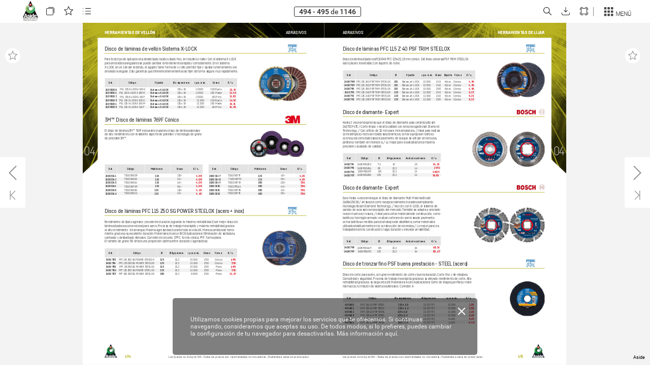

--- FILE ---
content_type: text/html;charset=utf-8
request_url: https://fr.zone-secure.net/233082/2045539/index-497.html
body_size: 11951
content:
<!DOCTYPE html>
<html xmlns="http://www.w3.org/1999/xhtml" lang="es" xml:lang="es">
  <head>
    <title>Aside_2024_media (497/1148)</title>
    <!--{METAS_TAGS}-->
    <meta http-equiv="Content-Type" content="text/html; charset=utf-8">
    <meta name="robots" content="index,follow">
    <meta name="google" content="notranslate" />

    <meta name="description" content="" class="social-meta-tag__description"/>

    <meta itemprop="name" content="Aside_2024_media (497/1148)" class="social-meta-tag__title">
    <meta itemprop="description" content="" class="social-meta-tag__description">
    <meta itemprop="image" content="http://fr.zone-secure.net/233082/2045539/publication/contents/cover.jpg" class="social-meta-tag__image">

    <meta name="twitter:card" content="summary_large_image">
    <meta name="twitter:site" content="" class="social-meta-tag__twitter-author">
    <meta name="twitter:title" content="Aside_2024_media (497/1148)" class="social-meta-tag__title">
    <meta name="twitter:description" content="" class="social-meta-tag__description">
    <meta name="twitter:creator" content="" class="social-meta-tag__twitter-author">
    <meta name="twitter:image:src" content="http://fr.zone-secure.net/233082/2045539/publication/contents/cover.jpg" class="social-meta-tag__image">

    <meta property="og:title" content="Aside_2024_media (497/1148)" class="social-meta-tag__title"/>
    <meta property="og:type" content="article" />
    <meta property="og:url" content="http://fr.zone-secure.net/233082/2045539/index-497.html" class="social-meta-tag__url"/>
    <meta property="og:image" content="http://fr.zone-secure.net/233082/2045539/publication/contents/cover.jpg" class="social-meta-tag__image"/>
    <meta property="og:description" content="" class="social-meta-tag__description"/>
    <meta property="og:site_name" content="" class="social-meta-tag__site-name"/>

	<link rel="icon" type="image/ico" href="../.favicon.ico" />
	<link rel="canonical" href="http://fr.zone-secure.net/233082/2045539/" />
  </head>
  <body>
    <script type="text/javascript" src="global_conf/globals.js"></script>
	
	<noscript id="noscript_text_content">
	<h1>Aside_2024_media</h1>
	<h1>Aside_2024_media (497/1148)</h1>
	<a href="index-1.html#page=1">Aside_2024_media - (1/1148)</a><br/>
<a href="index-2.html#page=2">Aside_2024_media - Índice iconográfico - Índice alfabético - 01 - Herramienta manual - 02 - Herramienta para taller - 03 - Herramienta de corte - 04 - Abrasivos - 05 - Soldadura - 06 - Fijación - 07 - Protección laboral - 08 - Equipamiento para taller - 09 - Productos químicos (2/1148)</a><br/>
<a href="index-3.html#page=3">Aside_2024_media - (3/1148)</a><br/>
<a href="index-4.html#page=4">Aside_2024_media - (4/1148)</a><br/>
<a href="index-5.html#page=5">Aside_2024_media - (5/1148)</a><br/>
<a href="index-6.html#page=6">Aside_2024_media - (6/1148)</a><br/>
<a href="index-7.html#page=7">Aside_2024_media - (7/1148)</a><br/>
<a href="index-8.html#page=8">Aside_2024_media - (8/1148)</a><br/>
<a href="index-9.html#page=9">Aside_2024_media - (9/1148)</a><br/>
<a href="index-10.html#page=10">Aside_2024_media - (10/1148)</a><br/>
<a href="index-11.html#page=11">Aside_2024_media - (11/1148)</a><br/>
<a href="index-12.html#page=12">Aside_2024_media - (12/1148)</a><br/>
<a href="index-13.html#page=13">Aside_2024_media - (13/1148)</a><br/>
<a href="index-14.html#page=14">Aside_2024_media - (14/1148)</a><br/>
<a href="index-15.html#page=15">Aside_2024_media - (15/1148)</a><br/>
<a href="index-16.html#page=16">Aside_2024_media - (16/1148)</a><br/>
<a href="index-17.html#page=17">Aside_2024_media - (17/1148)</a><br/>
<a href="index-18.html#page=18">Aside_2024_media - (18/1148)</a><br/>
<a href="index-19.html#page=19">Aside_2024_media - (19/1148)</a><br/>
<a href="index-20.html#page=20">Aside_2024_media - (20/1148)</a><br/>
<a href="index-21.html#page=21">Aside_2024_media - (21/1148)</a><br/>
<a href="index-22.html#page=22">Aside_2024_media - (22/1148)</a><br/>
<a href="index-23.html#page=23">Aside_2024_media - (23/1148)</a><br/>
<a href="index-24.html#page=24">Aside_2024_media - (24/1148)</a><br/>
<a href="index-25.html#page=25">Aside_2024_media - (25/1148)</a><br/>
<a href="index-26.html#page=26">Aside_2024_media - (26/1148)</a><br/>
<a href="index-27.html#page=27">Aside_2024_media - (27/1148)</a><br/>
<a href="index-28.html#page=28">Aside_2024_media - (28/1148)</a><br/>
<a href="index-29.html#page=29">Aside_2024_media - (29/1148)</a><br/>
<a href="index-30.html#page=30">Aside_2024_media - (30/1148)</a><br/>
<a href="index-31.html#page=31">Aside_2024_media - (31/1148)</a><br/>
<a href="index-32.html#page=32">Aside_2024_media - (32/1148)</a><br/>
<a href="index-33.html#page=33">Aside_2024_media - (33/1148)</a><br/>
<a href="index-34.html#page=34">Aside_2024_media - (34/1148)</a><br/>
<a href="index-35.html#page=35">Aside_2024_media - (35/1148)</a><br/>
<a href="index-36.html#page=36">Aside_2024_media - (36/1148)</a><br/>
<a href="index-37.html#page=37">Aside_2024_media - (37/1148)</a><br/>
<a href="index-38.html#page=38">Aside_2024_media - (38/1148)</a><br/>
<a href="index-39.html#page=39">Aside_2024_media - (39/1148)</a><br/>
<a href="index-40.html#page=40">Aside_2024_media - (40/1148)</a><br/>
<a href="index-41.html#page=41">Aside_2024_media - (41/1148)</a><br/>
<a href="index-42.html#page=42">Aside_2024_media - (42/1148)</a><br/>
<a href="index-43.html#page=43">Aside_2024_media - (43/1148)</a><br/>
<a href="index-44.html#page=44">Aside_2024_media - (44/1148)</a><br/>
<a href="index-45.html#page=45">Aside_2024_media - (45/1148)</a><br/>
<a href="index-46.html#page=46">Aside_2024_media - 10 - Medición (46/1148)</a><br/>
<a href="index-47.html#page=47">Aside_2024_media - (47/1148)</a><br/>
<a href="index-48.html#page=48">Aside_2024_media - (48/1148)</a><br/>
<a href="index-49.html#page=49">Aside_2024_media - (49/1148)</a><br/>
<a href="index-50.html#page=50">Aside_2024_media - (50/1148)</a><br/>
<a href="index-51.html#page=51">Aside_2024_media - (51/1148)</a><br/>
<a href="index-52.html#page=52">Aside_2024_media - (52/1148)</a><br/>
<a href="index-53.html#page=53">Aside_2024_media - (53/1148)</a><br/>
<a href="index-54.html#page=54">Aside_2024_media - (54/1148)</a><br/>
<a href="index-55.html#page=55">Aside_2024_media - (55/1148)</a><br/>
<a href="index-56.html#page=56">Aside_2024_media - (56/1148)</a><br/>
<a href="index-57.html#page=57">Aside_2024_media - (57/1148)</a><br/>
<a href="index-58.html#page=58">Aside_2024_media - (58/1148)</a><br/>
<a href="index-59.html#page=59">Aside_2024_media - (59/1148)</a><br/>
<a href="index-60.html#page=60">Aside_2024_media - (60/1148)</a><br/>
<a href="index-61.html#page=61">Aside_2024_media - (61/1148)</a><br/>
<a href="index-62.html#page=62">Aside_2024_media - (62/1148)</a><br/>
<a href="index-63.html#page=63">Aside_2024_media - (63/1148)</a><br/>
<a href="index-64.html#page=64">Aside_2024_media - (64/1148)</a><br/>
<a href="index-65.html#page=65">Aside_2024_media - (65/1148)</a><br/>
<a href="index-66.html#page=66">Aside_2024_media - (66/1148)</a><br/>
<a href="index-67.html#page=67">Aside_2024_media - (67/1148)</a><br/>
<a href="index-68.html#page=68">Aside_2024_media - (68/1148)</a><br/>
<a href="index-69.html#page=69">Aside_2024_media - (69/1148)</a><br/>
<a href="index-70.html#page=70">Aside_2024_media - (70/1148)</a><br/>
<a href="index-71.html#page=71">Aside_2024_media - (71/1148)</a><br/>
<a href="index-72.html#page=72">Aside_2024_media - (72/1148)</a><br/>
<a href="index-73.html#page=73">Aside_2024_media - (73/1148)</a><br/>
<a href="index-74.html#page=74">Aside_2024_media - (74/1148)</a><br/>
<a href="index-75.html#page=75">Aside_2024_media - (75/1148)</a><br/>
<a href="index-76.html#page=76">Aside_2024_media - (76/1148)</a><br/>
<a href="index-77.html#page=77">Aside_2024_media - (77/1148)</a><br/>
<a href="index-78.html#page=78">Aside_2024_media - (78/1148)</a><br/>
<a href="index-79.html#page=79">Aside_2024_media - (79/1148)</a><br/>
<a href="index-80.html#page=80">Aside_2024_media - (80/1148)</a><br/>
<a href="index-81.html#page=81">Aside_2024_media - (81/1148)</a><br/>
<a href="index-82.html#page=82">Aside_2024_media - (82/1148)</a><br/>
<a href="index-83.html#page=83">Aside_2024_media - (83/1148)</a><br/>
<a href="index-84.html#page=84">Aside_2024_media - (84/1148)</a><br/>
<a href="index-85.html#page=85">Aside_2024_media - (85/1148)</a><br/>
<a href="index-86.html#page=86">Aside_2024_media - (86/1148)</a><br/>
<a href="index-87.html#page=87">Aside_2024_media - (87/1148)</a><br/>
<a href="index-88.html#page=88">Aside_2024_media - (88/1148)</a><br/>
<a href="index-89.html#page=89">Aside_2024_media - (89/1148)</a><br/>
<a href="index-90.html#page=90">Aside_2024_media - (90/1148)</a><br/>
<a href="index-91.html#page=91">Aside_2024_media - (91/1148)</a><br/>
<a href="index-92.html#page=92">Aside_2024_media - (92/1148)</a><br/>
<a href="index-93.html#page=93">Aside_2024_media - (93/1148)</a><br/>
<a href="index-94.html#page=94">Aside_2024_media - (94/1148)</a><br/>
<a href="index-95.html#page=95">Aside_2024_media - (95/1148)</a><br/>
<a href="index-96.html#page=96">Aside_2024_media - (96/1148)</a><br/>
<a href="index-97.html#page=97">Aside_2024_media - (97/1148)</a><br/>
<a href="index-98.html#page=98">Aside_2024_media - (98/1148)</a><br/>
<a href="index-99.html#page=99">Aside_2024_media - (99/1148)</a><br/>
<a href="index-100.html#page=100">Aside_2024_media - (100/1148)</a><br/>
<a href="index-101.html#page=101">Aside_2024_media - (101/1148)</a><br/>
<a href="index-102.html#page=102">Aside_2024_media - (102/1148)</a><br/>
<a href="index-103.html#page=103">Aside_2024_media - (103/1148)</a><br/>
<a href="index-104.html#page=104">Aside_2024_media - (104/1148)</a><br/>
<a href="index-105.html#page=105">Aside_2024_media - (105/1148)</a><br/>
<a href="index-106.html#page=106">Aside_2024_media - (106/1148)</a><br/>
<a href="index-107.html#page=107">Aside_2024_media - (107/1148)</a><br/>
<a href="index-108.html#page=108">Aside_2024_media - (108/1148)</a><br/>
<a href="index-109.html#page=109">Aside_2024_media - (109/1148)</a><br/>
<a href="index-110.html#page=110">Aside_2024_media - (110/1148)</a><br/>
<a href="index-111.html#page=111">Aside_2024_media - (111/1148)</a><br/>
<a href="index-112.html#page=112">Aside_2024_media - (112/1148)</a><br/>
<a href="index-113.html#page=113">Aside_2024_media - (113/1148)</a><br/>
<a href="index-114.html#page=114">Aside_2024_media - (114/1148)</a><br/>
<a href="index-115.html#page=115">Aside_2024_media - (115/1148)</a><br/>
<a href="index-116.html#page=116">Aside_2024_media - (116/1148)</a><br/>
<a href="index-117.html#page=117">Aside_2024_media - (117/1148)</a><br/>
<a href="index-118.html#page=118">Aside_2024_media - (118/1148)</a><br/>
<a href="index-119.html#page=119">Aside_2024_media - (119/1148)</a><br/>
<a href="index-120.html#page=120">Aside_2024_media - (120/1148)</a><br/>
<a href="index-121.html#page=121">Aside_2024_media - (121/1148)</a><br/>
<a href="index-122.html#page=122">Aside_2024_media - (122/1148)</a><br/>
<a href="index-123.html#page=123">Aside_2024_media - (123/1148)</a><br/>
<a href="index-124.html#page=124">Aside_2024_media - (124/1148)</a><br/>
<a href="index-125.html#page=125">Aside_2024_media - (125/1148)</a><br/>
<a href="index-126.html#page=126">Aside_2024_media - (126/1148)</a><br/>
<a href="index-127.html#page=127">Aside_2024_media - (127/1148)</a><br/>
<a href="index-128.html#page=128">Aside_2024_media - (128/1148)</a><br/>
<a href="index-129.html#page=129">Aside_2024_media - (129/1148)</a><br/>
<a href="index-130.html#page=130">Aside_2024_media - (130/1148)</a><br/>
<a href="index-131.html#page=131">Aside_2024_media - (131/1148)</a><br/>
<a href="index-132.html#page=132">Aside_2024_media - (132/1148)</a><br/>
<a href="index-133.html#page=133">Aside_2024_media - (133/1148)</a><br/>
<a href="index-134.html#page=134">Aside_2024_media - (134/1148)</a><br/>
<a href="index-135.html#page=135">Aside_2024_media - (135/1148)</a><br/>
<a href="index-136.html#page=136">Aside_2024_media - (136/1148)</a><br/>
<a href="index-137.html#page=137">Aside_2024_media - (137/1148)</a><br/>
<a href="index-138.html#page=138">Aside_2024_media - (138/1148)</a><br/>
<a href="index-139.html#page=139">Aside_2024_media - (139/1148)</a><br/>
<a href="index-140.html#page=140">Aside_2024_media - (140/1148)</a><br/>
<a href="index-141.html#page=141">Aside_2024_media - (141/1148)</a><br/>
<a href="index-142.html#page=142">Aside_2024_media - (142/1148)</a><br/>
<a href="index-143.html#page=143">Aside_2024_media - (143/1148)</a><br/>
<a href="index-144.html#page=144">Aside_2024_media - (144/1148)</a><br/>
<a href="index-145.html#page=145">Aside_2024_media - (145/1148)</a><br/>
<a href="index-146.html#page=146">Aside_2024_media - (146/1148)</a><br/>
<a href="index-147.html#page=147">Aside_2024_media - (147/1148)</a><br/>
<a href="index-148.html#page=148">Aside_2024_media - (148/1148)</a><br/>
<a href="index-149.html#page=149">Aside_2024_media - (149/1148)</a><br/>
<a href="index-150.html#page=150">Aside_2024_media - (150/1148)</a><br/>
<a href="index-151.html#page=151">Aside_2024_media - (151/1148)</a><br/>
<a href="index-152.html#page=152">Aside_2024_media - (152/1148)</a><br/>
<a href="index-153.html#page=153">Aside_2024_media - (153/1148)</a><br/>
<a href="index-154.html#page=154">Aside_2024_media - (154/1148)</a><br/>
<a href="index-155.html#page=155">Aside_2024_media - (155/1148)</a><br/>
<a href="index-156.html#page=156">Aside_2024_media - (156/1148)</a><br/>
<a href="index-157.html#page=157">Aside_2024_media - (157/1148)</a><br/>
<a href="index-158.html#page=158">Aside_2024_media - (158/1148)</a><br/>
<a href="index-159.html#page=159">Aside_2024_media - (159/1148)</a><br/>
<a href="index-160.html#page=160">Aside_2024_media - (160/1148)</a><br/>
<a href="index-161.html#page=161">Aside_2024_media - (161/1148)</a><br/>
<a href="index-162.html#page=162">Aside_2024_media - (162/1148)</a><br/>
<a href="index-163.html#page=163">Aside_2024_media - (163/1148)</a><br/>
<a href="index-164.html#page=164">Aside_2024_media - (164/1148)</a><br/>
<a href="index-165.html#page=165">Aside_2024_media - (165/1148)</a><br/>
<a href="index-166.html#page=166">Aside_2024_media - (166/1148)</a><br/>
<a href="index-167.html#page=167">Aside_2024_media - (167/1148)</a><br/>
<a href="index-168.html#page=168">Aside_2024_media - (168/1148)</a><br/>
<a href="index-169.html#page=169">Aside_2024_media - (169/1148)</a><br/>
<a href="index-170.html#page=170">Aside_2024_media - (170/1148)</a><br/>
<a href="index-171.html#page=171">Aside_2024_media - (171/1148)</a><br/>
<a href="index-172.html#page=172">Aside_2024_media - (172/1148)</a><br/>
<a href="index-173.html#page=173">Aside_2024_media - (173/1148)</a><br/>
<a href="index-174.html#page=174">Aside_2024_media - (174/1148)</a><br/>
<a href="index-175.html#page=175">Aside_2024_media - (175/1148)</a><br/>
<a href="index-176.html#page=176">Aside_2024_media - (176/1148)</a><br/>
<a href="index-177.html#page=177">Aside_2024_media - (177/1148)</a><br/>
<a href="index-178.html#page=178">Aside_2024_media - (178/1148)</a><br/>
<a href="index-179.html#page=179">Aside_2024_media - (179/1148)</a><br/>
<a href="index-180.html#page=180">Aside_2024_media - (180/1148)</a><br/>
<a href="index-181.html#page=181">Aside_2024_media - (181/1148)</a><br/>
<a href="index-182.html#page=182">Aside_2024_media - (182/1148)</a><br/>
<a href="index-183.html#page=183">Aside_2024_media - (183/1148)</a><br/>
<a href="index-184.html#page=184">Aside_2024_media - (184/1148)</a><br/>
<a href="index-185.html#page=185">Aside_2024_media - (185/1148)</a><br/>
<a href="index-186.html#page=186">Aside_2024_media - (186/1148)</a><br/>
<a href="index-187.html#page=187">Aside_2024_media - (187/1148)</a><br/>
<a href="index-188.html#page=188">Aside_2024_media - (188/1148)</a><br/>
<a href="index-189.html#page=189">Aside_2024_media - (189/1148)</a><br/>
<a href="index-190.html#page=190">Aside_2024_media - (190/1148)</a><br/>
<a href="index-191.html#page=191">Aside_2024_media - (191/1148)</a><br/>
<a href="index-192.html#page=192">Aside_2024_media - (192/1148)</a><br/>
<a href="index-193.html#page=193">Aside_2024_media - (193/1148)</a><br/>
<a href="index-194.html#page=194">Aside_2024_media - (194/1148)</a><br/>
<a href="index-195.html#page=195">Aside_2024_media - (195/1148)</a><br/>
<a href="index-196.html#page=196">Aside_2024_media - (196/1148)</a><br/>
<a href="index-197.html#page=197">Aside_2024_media - (197/1148)</a><br/>
<a href="index-198.html#page=198">Aside_2024_media - (198/1148)</a><br/>
<a href="index-199.html#page=199">Aside_2024_media - (199/1148)</a><br/>
<a href="index-200.html#page=200">Aside_2024_media - (200/1148)</a><br/>
<a href="index-201.html#page=201">Aside_2024_media - (201/1148)</a><br/>
<a href="index-202.html#page=202">Aside_2024_media - (202/1148)</a><br/>
<a href="index-203.html#page=203">Aside_2024_media - (203/1148)</a><br/>
<a href="index-204.html#page=204">Aside_2024_media - (204/1148)</a><br/>
<a href="index-205.html#page=205">Aside_2024_media - (205/1148)</a><br/>
<a href="index-206.html#page=206">Aside_2024_media - (206/1148)</a><br/>
<a href="index-207.html#page=207">Aside_2024_media - (207/1148)</a><br/>
<a href="index-208.html#page=208">Aside_2024_media - (208/1148)</a><br/>
<a href="index-209.html#page=209">Aside_2024_media - (209/1148)</a><br/>
<a href="index-210.html#page=210">Aside_2024_media - (210/1148)</a><br/>
<a href="index-211.html#page=211">Aside_2024_media - (211/1148)</a><br/>
<a href="index-212.html#page=212">Aside_2024_media - (212/1148)</a><br/>
<a href="index-213.html#page=213">Aside_2024_media - (213/1148)</a><br/>
<a href="index-214.html#page=214">Aside_2024_media - (214/1148)</a><br/>
<a href="index-215.html#page=215">Aside_2024_media - (215/1148)</a><br/>
<a href="index-216.html#page=216">Aside_2024_media - (216/1148)</a><br/>
<a href="index-217.html#page=217">Aside_2024_media - (217/1148)</a><br/>
<a href="index-218.html#page=218">Aside_2024_media - (218/1148)</a><br/>
<a href="index-219.html#page=219">Aside_2024_media - (219/1148)</a><br/>
<a href="index-220.html#page=220">Aside_2024_media - (220/1148)</a><br/>
<a href="index-221.html#page=221">Aside_2024_media - (221/1148)</a><br/>
<a href="index-222.html#page=222">Aside_2024_media - (222/1148)</a><br/>
<a href="index-223.html#page=223">Aside_2024_media - (223/1148)</a><br/>
<a href="index-224.html#page=224">Aside_2024_media - (224/1148)</a><br/>
<a href="index-225.html#page=225">Aside_2024_media - (225/1148)</a><br/>
<a href="index-226.html#page=226">Aside_2024_media - (226/1148)</a><br/>
<a href="index-227.html#page=227">Aside_2024_media - (227/1148)</a><br/>
<a href="index-228.html#page=228">Aside_2024_media - (228/1148)</a><br/>
<a href="index-229.html#page=229">Aside_2024_media - (229/1148)</a><br/>
<a href="index-230.html#page=230">Aside_2024_media - (230/1148)</a><br/>
<a href="index-231.html#page=231">Aside_2024_media - (231/1148)</a><br/>
<a href="index-232.html#page=232">Aside_2024_media - (232/1148)</a><br/>
<a href="index-233.html#page=233">Aside_2024_media - (233/1148)</a><br/>
<a href="index-234.html#page=234">Aside_2024_media - (234/1148)</a><br/>
<a href="index-235.html#page=235">Aside_2024_media - (235/1148)</a><br/>
<a href="index-236.html#page=236">Aside_2024_media - (236/1148)</a><br/>
<a href="index-237.html#page=237">Aside_2024_media - (237/1148)</a><br/>
<a href="index-238.html#page=238">Aside_2024_media - (238/1148)</a><br/>
<a href="index-239.html#page=239">Aside_2024_media - (239/1148)</a><br/>
<a href="index-240.html#page=240">Aside_2024_media - (240/1148)</a><br/>
<a href="index-241.html#page=241">Aside_2024_media - (241/1148)</a><br/>
<a href="index-242.html#page=242">Aside_2024_media - (242/1148)</a><br/>
<a href="index-243.html#page=243">Aside_2024_media - (243/1148)</a><br/>
<a href="index-244.html#page=244">Aside_2024_media - (244/1148)</a><br/>
<a href="index-245.html#page=245">Aside_2024_media - (245/1148)</a><br/>
<a href="index-246.html#page=246">Aside_2024_media - (246/1148)</a><br/>
<a href="index-247.html#page=247">Aside_2024_media - (247/1148)</a><br/>
<a href="index-248.html#page=248">Aside_2024_media - (248/1148)</a><br/>
<a href="index-249.html#page=249">Aside_2024_media - (249/1148)</a><br/>
<a href="index-250.html#page=250">Aside_2024_media - (250/1148)</a><br/>
<a href="index-251.html#page=251">Aside_2024_media - (251/1148)</a><br/>
<a href="index-252.html#page=252">Aside_2024_media - (252/1148)</a><br/>
<a href="index-253.html#page=253">Aside_2024_media - (253/1148)</a><br/>
<a href="index-254.html#page=254">Aside_2024_media - (254/1148)</a><br/>
<a href="index-255.html#page=255">Aside_2024_media - (255/1148)</a><br/>
<a href="index-256.html#page=256">Aside_2024_media - (256/1148)</a><br/>
<a href="index-257.html#page=257">Aside_2024_media - (257/1148)</a><br/>
<a href="index-258.html#page=258">Aside_2024_media - (258/1148)</a><br/>
<a href="index-259.html#page=259">Aside_2024_media - (259/1148)</a><br/>
<a href="index-260.html#page=260">Aside_2024_media - (260/1148)</a><br/>
<a href="index-261.html#page=261">Aside_2024_media - (261/1148)</a><br/>
<a href="index-262.html#page=262">Aside_2024_media - (262/1148)</a><br/>
<a href="index-263.html#page=263">Aside_2024_media - (263/1148)</a><br/>
<a href="index-264.html#page=264">Aside_2024_media - (264/1148)</a><br/>
<a href="index-265.html#page=265">Aside_2024_media - (265/1148)</a><br/>
<a href="index-266.html#page=266">Aside_2024_media - (266/1148)</a><br/>
<a href="index-267.html#page=267">Aside_2024_media - (267/1148)</a><br/>
<a href="index-268.html#page=268">Aside_2024_media - (268/1148)</a><br/>
<a href="index-269.html#page=269">Aside_2024_media - (269/1148)</a><br/>
<a href="index-270.html#page=270">Aside_2024_media - (270/1148)</a><br/>
<a href="index-271.html#page=271">Aside_2024_media - (271/1148)</a><br/>
<a href="index-272.html#page=272">Aside_2024_media - (272/1148)</a><br/>
<a href="index-273.html#page=273">Aside_2024_media - (273/1148)</a><br/>
<a href="index-274.html#page=274">Aside_2024_media - (274/1148)</a><br/>
<a href="index-275.html#page=275">Aside_2024_media - (275/1148)</a><br/>
<a href="index-276.html#page=276">Aside_2024_media - (276/1148)</a><br/>
<a href="index-277.html#page=277">Aside_2024_media - (277/1148)</a><br/>
<a href="index-278.html#page=278">Aside_2024_media - (278/1148)</a><br/>
<a href="index-279.html#page=279">Aside_2024_media - (279/1148)</a><br/>
<a href="index-280.html#page=280">Aside_2024_media - (280/1148)</a><br/>
<a href="index-281.html#page=281">Aside_2024_media - (281/1148)</a><br/>
<a href="index-282.html#page=282">Aside_2024_media - (282/1148)</a><br/>
<a href="index-283.html#page=283">Aside_2024_media - (283/1148)</a><br/>
<a href="index-284.html#page=284">Aside_2024_media - (284/1148)</a><br/>
<a href="index-285.html#page=285">Aside_2024_media - (285/1148)</a><br/>
<a href="index-286.html#page=286">Aside_2024_media - (286/1148)</a><br/>
<a href="index-287.html#page=287">Aside_2024_media - (287/1148)</a><br/>
<a href="index-288.html#page=288">Aside_2024_media - (288/1148)</a><br/>
<a href="index-289.html#page=289">Aside_2024_media - (289/1148)</a><br/>
<a href="index-290.html#page=290">Aside_2024_media - (290/1148)</a><br/>
<a href="index-291.html#page=291">Aside_2024_media - (291/1148)</a><br/>
<a href="index-292.html#page=292">Aside_2024_media - (292/1148)</a><br/>
<a href="index-293.html#page=293">Aside_2024_media - (293/1148)</a><br/>
<a href="index-294.html#page=294">Aside_2024_media - (294/1148)</a><br/>
<a href="index-295.html#page=295">Aside_2024_media - (295/1148)</a><br/>
<a href="index-296.html#page=296">Aside_2024_media - (296/1148)</a><br/>
<a href="index-297.html#page=297">Aside_2024_media - (297/1148)</a><br/>
<a href="index-298.html#page=298">Aside_2024_media - (298/1148)</a><br/>
<a href="index-299.html#page=299">Aside_2024_media - (299/1148)</a><br/>
<a href="index-300.html#page=300">Aside_2024_media - (300/1148)</a><br/>
<a href="index-301.html#page=301">Aside_2024_media - (301/1148)</a><br/>
<a href="index-302.html#page=302">Aside_2024_media - (302/1148)</a><br/>
<a href="index-303.html#page=303">Aside_2024_media - (303/1148)</a><br/>
<a href="index-304.html#page=304">Aside_2024_media - (304/1148)</a><br/>
<a href="index-305.html#page=305">Aside_2024_media - (305/1148)</a><br/>
<a href="index-306.html#page=306">Aside_2024_media - (306/1148)</a><br/>
<a href="index-307.html#page=307">Aside_2024_media - (307/1148)</a><br/>
<a href="index-308.html#page=308">Aside_2024_media - (308/1148)</a><br/>
<a href="index-309.html#page=309">Aside_2024_media - (309/1148)</a><br/>
<a href="index-310.html#page=310">Aside_2024_media - (310/1148)</a><br/>
<a href="index-311.html#page=311">Aside_2024_media - (311/1148)</a><br/>
<a href="index-312.html#page=312">Aside_2024_media - (312/1148)</a><br/>
<a href="index-313.html#page=313">Aside_2024_media - (313/1148)</a><br/>
<a href="index-314.html#page=314">Aside_2024_media - (314/1148)</a><br/>
<a href="index-315.html#page=315">Aside_2024_media - (315/1148)</a><br/>
<a href="index-316.html#page=316">Aside_2024_media - (316/1148)</a><br/>
<a href="index-317.html#page=317">Aside_2024_media - (317/1148)</a><br/>
<a href="index-318.html#page=318">Aside_2024_media - (318/1148)</a><br/>
<a href="index-319.html#page=319">Aside_2024_media - (319/1148)</a><br/>
<a href="index-320.html#page=320">Aside_2024_media - (320/1148)</a><br/>
<a href="index-321.html#page=321">Aside_2024_media - (321/1148)</a><br/>
<a href="index-322.html#page=322">Aside_2024_media - (322/1148)</a><br/>
<a href="index-323.html#page=323">Aside_2024_media - (323/1148)</a><br/>
<a href="index-324.html#page=324">Aside_2024_media - (324/1148)</a><br/>
<a href="index-325.html#page=325">Aside_2024_media - (325/1148)</a><br/>
<a href="index-326.html#page=326">Aside_2024_media - (326/1148)</a><br/>
<a href="index-327.html#page=327">Aside_2024_media - (327/1148)</a><br/>
<a href="index-328.html#page=328">Aside_2024_media - (328/1148)</a><br/>
<a href="index-329.html#page=329">Aside_2024_media - (329/1148)</a><br/>
<a href="index-330.html#page=330">Aside_2024_media - (330/1148)</a><br/>
<a href="index-331.html#page=331">Aside_2024_media - (331/1148)</a><br/>
<a href="index-332.html#page=332">Aside_2024_media - (332/1148)</a><br/>
<a href="index-333.html#page=333">Aside_2024_media - (333/1148)</a><br/>
<a href="index-334.html#page=334">Aside_2024_media - (334/1148)</a><br/>
<a href="index-335.html#page=335">Aside_2024_media - (335/1148)</a><br/>
<a href="index-336.html#page=336">Aside_2024_media - (336/1148)</a><br/>
<a href="index-337.html#page=337">Aside_2024_media - (337/1148)</a><br/>
<a href="index-338.html#page=338">Aside_2024_media - (338/1148)</a><br/>
<a href="index-339.html#page=339">Aside_2024_media - (339/1148)</a><br/>
<a href="index-340.html#page=340">Aside_2024_media - (340/1148)</a><br/>
<a href="index-341.html#page=341">Aside_2024_media - (341/1148)</a><br/>
<a href="index-342.html#page=342">Aside_2024_media - (342/1148)</a><br/>
<a href="index-343.html#page=343">Aside_2024_media - (343/1148)</a><br/>
<a href="index-344.html#page=344">Aside_2024_media - (344/1148)</a><br/>
<a href="index-345.html#page=345">Aside_2024_media - (345/1148)</a><br/>
<a href="index-346.html#page=346">Aside_2024_media - (346/1148)</a><br/>
<a href="index-347.html#page=347">Aside_2024_media - (347/1148)</a><br/>
<a href="index-348.html#page=348">Aside_2024_media - (348/1148)</a><br/>
<a href="index-349.html#page=349">Aside_2024_media - (349/1148)</a><br/>
<a href="index-350.html#page=350">Aside_2024_media - (350/1148)</a><br/>
<a href="index-351.html#page=351">Aside_2024_media - (351/1148)</a><br/>
<a href="index-352.html#page=352">Aside_2024_media - (352/1148)</a><br/>
<a href="index-353.html#page=353">Aside_2024_media - (353/1148)</a><br/>
<a href="index-354.html#page=354">Aside_2024_media - (354/1148)</a><br/>
<a href="index-355.html#page=355">Aside_2024_media - (355/1148)</a><br/>
<a href="index-356.html#page=356">Aside_2024_media - (356/1148)</a><br/>
<a href="index-357.html#page=357">Aside_2024_media - (357/1148)</a><br/>
<a href="index-358.html#page=358">Aside_2024_media - (358/1148)</a><br/>
<a href="index-359.html#page=359">Aside_2024_media - (359/1148)</a><br/>
<a href="index-360.html#page=360">Aside_2024_media - (360/1148)</a><br/>
<a href="index-361.html#page=361">Aside_2024_media - (361/1148)</a><br/>
<a href="index-362.html#page=362">Aside_2024_media - (362/1148)</a><br/>
<a href="index-363.html#page=363">Aside_2024_media - (363/1148)</a><br/>
<a href="index-364.html#page=364">Aside_2024_media - (364/1148)</a><br/>
<a href="index-365.html#page=365">Aside_2024_media - (365/1148)</a><br/>
<a href="index-366.html#page=366">Aside_2024_media - (366/1148)</a><br/>
<a href="index-367.html#page=367">Aside_2024_media - (367/1148)</a><br/>
<a href="index-368.html#page=368">Aside_2024_media - (368/1148)</a><br/>
<a href="index-369.html#page=369">Aside_2024_media - (369/1148)</a><br/>
<a href="index-370.html#page=370">Aside_2024_media - (370/1148)</a><br/>
<a href="index-371.html#page=371">Aside_2024_media - (371/1148)</a><br/>
<a href="index-372.html#page=372">Aside_2024_media - (372/1148)</a><br/>
<a href="index-373.html#page=373">Aside_2024_media - (373/1148)</a><br/>
<a href="index-374.html#page=374">Aside_2024_media - (374/1148)</a><br/>
<a href="index-375.html#page=375">Aside_2024_media - (375/1148)</a><br/>
<a href="index-376.html#page=376">Aside_2024_media - (376/1148)</a><br/>
<a href="index-377.html#page=377">Aside_2024_media - (377/1148)</a><br/>
<a href="index-378.html#page=378">Aside_2024_media - (378/1148)</a><br/>
<a href="index-379.html#page=379">Aside_2024_media - (379/1148)</a><br/>
<a href="index-380.html#page=380">Aside_2024_media - (380/1148)</a><br/>
<a href="index-381.html#page=381">Aside_2024_media - (381/1148)</a><br/>
<a href="index-382.html#page=382">Aside_2024_media - (382/1148)</a><br/>
<a href="index-383.html#page=383">Aside_2024_media - (383/1148)</a><br/>
<a href="index-384.html#page=384">Aside_2024_media - (384/1148)</a><br/>
<a href="index-385.html#page=385">Aside_2024_media - (385/1148)</a><br/>
<a href="index-386.html#page=386">Aside_2024_media - (386/1148)</a><br/>
<a href="index-387.html#page=387">Aside_2024_media - (387/1148)</a><br/>
<a href="index-388.html#page=388">Aside_2024_media - (388/1148)</a><br/>
<a href="index-389.html#page=389">Aside_2024_media - (389/1148)</a><br/>
<a href="index-390.html#page=390">Aside_2024_media - (390/1148)</a><br/>
<a href="index-391.html#page=391">Aside_2024_media - (391/1148)</a><br/>
<a href="index-392.html#page=392">Aside_2024_media - (392/1148)</a><br/>
<a href="index-393.html#page=393">Aside_2024_media - (393/1148)</a><br/>
<a href="index-394.html#page=394">Aside_2024_media - (394/1148)</a><br/>
<a href="index-395.html#page=395">Aside_2024_media - (395/1148)</a><br/>
<a href="index-396.html#page=396">Aside_2024_media - (396/1148)</a><br/>
<a href="index-397.html#page=397">Aside_2024_media - (397/1148)</a><br/>
<a href="index-398.html#page=398">Aside_2024_media - (398/1148)</a><br/>
<a href="index-399.html#page=399">Aside_2024_media - (399/1148)</a><br/>
<a href="index-400.html#page=400">Aside_2024_media - (400/1148)</a><br/>
<a href="index-401.html#page=401">Aside_2024_media - (401/1148)</a><br/>
<a href="index-402.html#page=402">Aside_2024_media - (402/1148)</a><br/>
<a href="index-403.html#page=403">Aside_2024_media - (403/1148)</a><br/>
<a href="index-404.html#page=404">Aside_2024_media - (404/1148)</a><br/>
<a href="index-405.html#page=405">Aside_2024_media - (405/1148)</a><br/>
<a href="index-406.html#page=406">Aside_2024_media - (406/1148)</a><br/>
<a href="index-407.html#page=407">Aside_2024_media - (407/1148)</a><br/>
<a href="index-408.html#page=408">Aside_2024_media - (408/1148)</a><br/>
<a href="index-409.html#page=409">Aside_2024_media - (409/1148)</a><br/>
<a href="index-410.html#page=410">Aside_2024_media - (410/1148)</a><br/>
<a href="index-411.html#page=411">Aside_2024_media - (411/1148)</a><br/>
<a href="index-412.html#page=412">Aside_2024_media - (412/1148)</a><br/>
<a href="index-413.html#page=413">Aside_2024_media - (413/1148)</a><br/>
<a href="index-414.html#page=414">Aside_2024_media - (414/1148)</a><br/>
<a href="index-415.html#page=415">Aside_2024_media - (415/1148)</a><br/>
<a href="index-416.html#page=416">Aside_2024_media - (416/1148)</a><br/>
<a href="index-417.html#page=417">Aside_2024_media - (417/1148)</a><br/>
<a href="index-418.html#page=418">Aside_2024_media - (418/1148)</a><br/>
<a href="index-419.html#page=419">Aside_2024_media - (419/1148)</a><br/>
<a href="index-420.html#page=420">Aside_2024_media - (420/1148)</a><br/>
<a href="index-421.html#page=421">Aside_2024_media - (421/1148)</a><br/>
<a href="index-422.html#page=422">Aside_2024_media - (422/1148)</a><br/>
<a href="index-423.html#page=423">Aside_2024_media - (423/1148)</a><br/>
<a href="index-424.html#page=424">Aside_2024_media - (424/1148)</a><br/>
<a href="index-425.html#page=425">Aside_2024_media - (425/1148)</a><br/>
<a href="index-426.html#page=426">Aside_2024_media - (426/1148)</a><br/>
<a href="index-427.html#page=427">Aside_2024_media - (427/1148)</a><br/>
<a href="index-428.html#page=428">Aside_2024_media - (428/1148)</a><br/>
<a href="index-429.html#page=429">Aside_2024_media - (429/1148)</a><br/>
<a href="index-430.html#page=430">Aside_2024_media - (430/1148)</a><br/>
<a href="index-431.html#page=431">Aside_2024_media - (431/1148)</a><br/>
<a href="index-432.html#page=432">Aside_2024_media - (432/1148)</a><br/>
<a href="index-433.html#page=433">Aside_2024_media - (433/1148)</a><br/>
<a href="index-434.html#page=434">Aside_2024_media - (434/1148)</a><br/>
<a href="index-435.html#page=435">Aside_2024_media - (435/1148)</a><br/>
<a href="index-436.html#page=436">Aside_2024_media - (436/1148)</a><br/>
<a href="index-437.html#page=437">Aside_2024_media - (437/1148)</a><br/>
<a href="index-438.html#page=438">Aside_2024_media - (438/1148)</a><br/>
<a href="index-439.html#page=439">Aside_2024_media - (439/1148)</a><br/>
<a href="index-440.html#page=440">Aside_2024_media - (440/1148)</a><br/>
<a href="index-441.html#page=441">Aside_2024_media - (441/1148)</a><br/>
<a href="index-442.html#page=442">Aside_2024_media - (442/1148)</a><br/>
<a href="index-443.html#page=443">Aside_2024_media - (443/1148)</a><br/>
<a href="index-444.html#page=444">Aside_2024_media - (444/1148)</a><br/>
<a href="index-445.html#page=445">Aside_2024_media - (445/1148)</a><br/>
<a href="index-446.html#page=446">Aside_2024_media - (446/1148)</a><br/>
<a href="index-447.html#page=447">Aside_2024_media - (447/1148)</a><br/>
<a href="index-448.html#page=448">Aside_2024_media - (448/1148)</a><br/>
<a href="index-449.html#page=449">Aside_2024_media - (449/1148)</a><br/>
<a href="index-450.html#page=450">Aside_2024_media - (450/1148)</a><br/>
<a href="index-451.html#page=451">Aside_2024_media - (451/1148)</a><br/>
<a href="index-452.html#page=452">Aside_2024_media - (452/1148)</a><br/>
<a href="index-453.html#page=453">Aside_2024_media - (453/1148)</a><br/>
<a href="index-454.html#page=454">Aside_2024_media - (454/1148)</a><br/>
<a href="index-455.html#page=455">Aside_2024_media - (455/1148)</a><br/>
<a href="index-456.html#page=456">Aside_2024_media - (456/1148)</a><br/>
<a href="index-457.html#page=457">Aside_2024_media - (457/1148)</a><br/>
<a href="index-458.html#page=458">Aside_2024_media - (458/1148)</a><br/>
<a href="index-459.html#page=459">Aside_2024_media - (459/1148)</a><br/>
<a href="index-460.html#page=460">Aside_2024_media - (460/1148)</a><br/>
<a href="index-461.html#page=461">Aside_2024_media - (461/1148)</a><br/>
<a href="index-462.html#page=462">Aside_2024_media - (462/1148)</a><br/>
<a href="index-463.html#page=463">Aside_2024_media - (463/1148)</a><br/>
<a href="index-464.html#page=464">Aside_2024_media - (464/1148)</a><br/>
<a href="index-465.html#page=465">Aside_2024_media - (465/1148)</a><br/>
<a href="index-466.html#page=466">Aside_2024_media - (466/1148)</a><br/>
<a href="index-467.html#page=467">Aside_2024_media - (467/1148)</a><br/>
<a href="index-468.html#page=468">Aside_2024_media - (468/1148)</a><br/>
<a href="index-469.html#page=469">Aside_2024_media - (469/1148)</a><br/>
<a href="index-470.html#page=470">Aside_2024_media - (470/1148)</a><br/>
<a href="index-471.html#page=471">Aside_2024_media - (471/1148)</a><br/>
<a href="index-472.html#page=472">Aside_2024_media - (472/1148)</a><br/>
<a href="index-473.html#page=473">Aside_2024_media - (473/1148)</a><br/>
<a href="index-474.html#page=474">Aside_2024_media - (474/1148)</a><br/>
<a href="index-475.html#page=475">Aside_2024_media - (475/1148)</a><br/>
<a href="index-476.html#page=476">Aside_2024_media - (476/1148)</a><br/>
<a href="index-477.html#page=477">Aside_2024_media - (477/1148)</a><br/>
<a href="index-478.html#page=478">Aside_2024_media - (478/1148)</a><br/>
<a href="index-479.html#page=479">Aside_2024_media - (479/1148)</a><br/>
<a href="index-480.html#page=480">Aside_2024_media - (480/1148)</a><br/>
<a href="index-481.html#page=481">Aside_2024_media - (481/1148)</a><br/>
<a href="index-482.html#page=482">Aside_2024_media - (482/1148)</a><br/>
<a href="index-483.html#page=483">Aside_2024_media - (483/1148)</a><br/>
<a href="index-484.html#page=484">Aside_2024_media - (484/1148)</a><br/>
<a href="index-485.html#page=485">Aside_2024_media - (485/1148)</a><br/>
<a href="index-486.html#page=486">Aside_2024_media - (486/1148)</a><br/>
<a href="index-487.html#page=487">Aside_2024_media - (487/1148)</a><br/>
<a href="index-488.html#page=488">Aside_2024_media - (488/1148)</a><br/>
<a href="index-489.html#page=489">Aside_2024_media - (489/1148)</a><br/>
<a href="index-490.html#page=490">Aside_2024_media - (490/1148)</a><br/>
<a href="index-491.html#page=491">Aside_2024_media - (491/1148)</a><br/>
<a href="index-492.html#page=492">Aside_2024_media - (492/1148)</a><br/>
<a href="index-493.html#page=493">Aside_2024_media - (493/1148)</a><br/>
<a href="index-494.html#page=494">Aside_2024_media - (494/1148)</a><br/>
<a href="index-495.html#page=495">Aside_2024_media - (495/1148)</a><br/>
<a href="index-496.html#page=496">Aside_2024_media - (496/1148)</a><br/>
<a href="index-497.html#page=497">Aside_2024_media - (497/1148)</a><br/>
<a href="index-498.html#page=498">Aside_2024_media - (498/1148)</a><br/>
<a href="index-499.html#page=499">Aside_2024_media - (499/1148)</a><br/>
<a href="index-500.html#page=500">Aside_2024_media - (500/1148)</a><br/>
<a href="index-501.html#page=501">Aside_2024_media - (501/1148)</a><br/>
<a href="index-502.html#page=502">Aside_2024_media - (502/1148)</a><br/>
<a href="index-503.html#page=503">Aside_2024_media - (503/1148)</a><br/>
<a href="index-504.html#page=504">Aside_2024_media - (504/1148)</a><br/>
<a href="index-505.html#page=505">Aside_2024_media - (505/1148)</a><br/>
<a href="index-506.html#page=506">Aside_2024_media - (506/1148)</a><br/>
<a href="index-507.html#page=507">Aside_2024_media - (507/1148)</a><br/>
<a href="index-508.html#page=508">Aside_2024_media - (508/1148)</a><br/>
<a href="index-509.html#page=509">Aside_2024_media - (509/1148)</a><br/>
<a href="index-510.html#page=510">Aside_2024_media - (510/1148)</a><br/>
<a href="index-511.html#page=511">Aside_2024_media - (511/1148)</a><br/>
<a href="index-512.html#page=512">Aside_2024_media - (512/1148)</a><br/>
<a href="index-513.html#page=513">Aside_2024_media - (513/1148)</a><br/>
<a href="index-514.html#page=514">Aside_2024_media - (514/1148)</a><br/>
<a href="index-515.html#page=515">Aside_2024_media - (515/1148)</a><br/>
<a href="index-516.html#page=516">Aside_2024_media - (516/1148)</a><br/>
<a href="index-517.html#page=517">Aside_2024_media - (517/1148)</a><br/>
<a href="index-518.html#page=518">Aside_2024_media - (518/1148)</a><br/>
<a href="index-519.html#page=519">Aside_2024_media - (519/1148)</a><br/>
<a href="index-520.html#page=520">Aside_2024_media - (520/1148)</a><br/>
<a href="index-521.html#page=521">Aside_2024_media - (521/1148)</a><br/>
<a href="index-522.html#page=522">Aside_2024_media - (522/1148)</a><br/>
<a href="index-523.html#page=523">Aside_2024_media - (523/1148)</a><br/>
<a href="index-524.html#page=524">Aside_2024_media - (524/1148)</a><br/>
<a href="index-525.html#page=525">Aside_2024_media - (525/1148)</a><br/>
<a href="index-526.html#page=526">Aside_2024_media - (526/1148)</a><br/>
<a href="index-527.html#page=527">Aside_2024_media - (527/1148)</a><br/>
<a href="index-528.html#page=528">Aside_2024_media - (528/1148)</a><br/>
<a href="index-529.html#page=529">Aside_2024_media - (529/1148)</a><br/>
<a href="index-530.html#page=530">Aside_2024_media - (530/1148)</a><br/>
<a href="index-531.html#page=531">Aside_2024_media - (531/1148)</a><br/>
<a href="index-532.html#page=532">Aside_2024_media - (532/1148)</a><br/>
<a href="index-533.html#page=533">Aside_2024_media - (533/1148)</a><br/>
<a href="index-534.html#page=534">Aside_2024_media - (534/1148)</a><br/>
<a href="index-535.html#page=535">Aside_2024_media - (535/1148)</a><br/>
<a href="index-536.html#page=536">Aside_2024_media - (536/1148)</a><br/>
<a href="index-537.html#page=537">Aside_2024_media - (537/1148)</a><br/>
<a href="index-538.html#page=538">Aside_2024_media - (538/1148)</a><br/>
<a href="index-539.html#page=539">Aside_2024_media - (539/1148)</a><br/>
<a href="index-540.html#page=540">Aside_2024_media - (540/1148)</a><br/>
<a href="index-541.html#page=541">Aside_2024_media - (541/1148)</a><br/>
<a href="index-542.html#page=542">Aside_2024_media - (542/1148)</a><br/>
<a href="index-543.html#page=543">Aside_2024_media - (543/1148)</a><br/>
<a href="index-544.html#page=544">Aside_2024_media - (544/1148)</a><br/>
<a href="index-545.html#page=545">Aside_2024_media - (545/1148)</a><br/>
<a href="index-546.html#page=546">Aside_2024_media - (546/1148)</a><br/>
<a href="index-547.html#page=547">Aside_2024_media - (547/1148)</a><br/>
<a href="index-548.html#page=548">Aside_2024_media - (548/1148)</a><br/>
<a href="index-549.html#page=549">Aside_2024_media - (549/1148)</a><br/>
<a href="index-550.html#page=550">Aside_2024_media - (550/1148)</a><br/>
<a href="index-551.html#page=551">Aside_2024_media - (551/1148)</a><br/>
<a href="index-552.html#page=552">Aside_2024_media - (552/1148)</a><br/>
<a href="index-553.html#page=553">Aside_2024_media - (553/1148)</a><br/>
<a href="index-554.html#page=554">Aside_2024_media - (554/1148)</a><br/>
<a href="index-555.html#page=555">Aside_2024_media - (555/1148)</a><br/>
<a href="index-556.html#page=556">Aside_2024_media - (556/1148)</a><br/>
<a href="index-557.html#page=557">Aside_2024_media - (557/1148)</a><br/>
<a href="index-558.html#page=558">Aside_2024_media - (558/1148)</a><br/>
<a href="index-559.html#page=559">Aside_2024_media - (559/1148)</a><br/>
<a href="index-560.html#page=560">Aside_2024_media - (560/1148)</a><br/>
<a href="index-561.html#page=561">Aside_2024_media - (561/1148)</a><br/>
<a href="index-562.html#page=562">Aside_2024_media - (562/1148)</a><br/>
<a href="index-563.html#page=563">Aside_2024_media - (563/1148)</a><br/>
<a href="index-564.html#page=564">Aside_2024_media - (564/1148)</a><br/>
<a href="index-565.html#page=565">Aside_2024_media - (565/1148)</a><br/>
<a href="index-566.html#page=566">Aside_2024_media - (566/1148)</a><br/>
<a href="index-567.html#page=567">Aside_2024_media - (567/1148)</a><br/>
<a href="index-568.html#page=568">Aside_2024_media - (568/1148)</a><br/>
<a href="index-569.html#page=569">Aside_2024_media - (569/1148)</a><br/>
<a href="index-570.html#page=570">Aside_2024_media - (570/1148)</a><br/>
<a href="index-571.html#page=571">Aside_2024_media - (571/1148)</a><br/>
<a href="index-572.html#page=572">Aside_2024_media - (572/1148)</a><br/>
<a href="index-573.html#page=573">Aside_2024_media - (573/1148)</a><br/>
<a href="index-574.html#page=574">Aside_2024_media - (574/1148)</a><br/>
<a href="index-575.html#page=575">Aside_2024_media - (575/1148)</a><br/>
<a href="index-576.html#page=576">Aside_2024_media - (576/1148)</a><br/>
<a href="index-577.html#page=577">Aside_2024_media - (577/1148)</a><br/>
<a href="index-578.html#page=578">Aside_2024_media - (578/1148)</a><br/>
<a href="index-579.html#page=579">Aside_2024_media - (579/1148)</a><br/>
<a href="index-580.html#page=580">Aside_2024_media - (580/1148)</a><br/>
<a href="index-581.html#page=581">Aside_2024_media - (581/1148)</a><br/>
<a href="index-582.html#page=582">Aside_2024_media - (582/1148)</a><br/>
<a href="index-583.html#page=583">Aside_2024_media - (583/1148)</a><br/>
<a href="index-584.html#page=584">Aside_2024_media - (584/1148)</a><br/>
<a href="index-585.html#page=585">Aside_2024_media - (585/1148)</a><br/>
<a href="index-586.html#page=586">Aside_2024_media - (586/1148)</a><br/>
<a href="index-587.html#page=587">Aside_2024_media - (587/1148)</a><br/>
<a href="index-588.html#page=588">Aside_2024_media - (588/1148)</a><br/>
<a href="index-589.html#page=589">Aside_2024_media - (589/1148)</a><br/>
<a href="index-590.html#page=590">Aside_2024_media - (590/1148)</a><br/>
<a href="index-591.html#page=591">Aside_2024_media - (591/1148)</a><br/>
<a href="index-592.html#page=592">Aside_2024_media - (592/1148)</a><br/>
<a href="index-593.html#page=593">Aside_2024_media - (593/1148)</a><br/>
<a href="index-594.html#page=594">Aside_2024_media - (594/1148)</a><br/>
<a href="index-595.html#page=595">Aside_2024_media - (595/1148)</a><br/>
<a href="index-596.html#page=596">Aside_2024_media - (596/1148)</a><br/>
<a href="index-597.html#page=597">Aside_2024_media - (597/1148)</a><br/>
<a href="index-598.html#page=598">Aside_2024_media - (598/1148)</a><br/>
<a href="index-599.html#page=599">Aside_2024_media - (599/1148)</a><br/>
<a href="index-600.html#page=600">Aside_2024_media - (600/1148)</a><br/>
<a href="index-601.html#page=601">Aside_2024_media - (601/1148)</a><br/>
<a href="index-602.html#page=602">Aside_2024_media - (602/1148)</a><br/>
<a href="index-603.html#page=603">Aside_2024_media - (603/1148)</a><br/>
<a href="index-604.html#page=604">Aside_2024_media - (604/1148)</a><br/>
<a href="index-605.html#page=605">Aside_2024_media - (605/1148)</a><br/>
<a href="index-606.html#page=606">Aside_2024_media - (606/1148)</a><br/>
<a href="index-607.html#page=607">Aside_2024_media - (607/1148)</a><br/>
<a href="index-608.html#page=608">Aside_2024_media - (608/1148)</a><br/>
<a href="index-609.html#page=609">Aside_2024_media - (609/1148)</a><br/>
<a href="index-610.html#page=610">Aside_2024_media - (610/1148)</a><br/>
<a href="index-611.html#page=611">Aside_2024_media - (611/1148)</a><br/>
<a href="index-612.html#page=612">Aside_2024_media - (612/1148)</a><br/>
<a href="index-613.html#page=613">Aside_2024_media - (613/1148)</a><br/>
<a href="index-614.html#page=614">Aside_2024_media - (614/1148)</a><br/>
<a href="index-615.html#page=615">Aside_2024_media - (615/1148)</a><br/>
<a href="index-616.html#page=616">Aside_2024_media - (616/1148)</a><br/>
<a href="index-617.html#page=617">Aside_2024_media - (617/1148)</a><br/>
<a href="index-618.html#page=618">Aside_2024_media - (618/1148)</a><br/>
<a href="index-619.html#page=619">Aside_2024_media - (619/1148)</a><br/>
<a href="index-620.html#page=620">Aside_2024_media - (620/1148)</a><br/>
<a href="index-621.html#page=621">Aside_2024_media - (621/1148)</a><br/>
<a href="index-622.html#page=622">Aside_2024_media - (622/1148)</a><br/>
<a href="index-623.html#page=623">Aside_2024_media - (623/1148)</a><br/>
<a href="index-624.html#page=624">Aside_2024_media - (624/1148)</a><br/>
<a href="index-625.html#page=625">Aside_2024_media - (625/1148)</a><br/>
<a href="index-626.html#page=626">Aside_2024_media - (626/1148)</a><br/>
<a href="index-627.html#page=627">Aside_2024_media - (627/1148)</a><br/>
<a href="index-628.html#page=628">Aside_2024_media - (628/1148)</a><br/>
<a href="index-629.html#page=629">Aside_2024_media - (629/1148)</a><br/>
<a href="index-630.html#page=630">Aside_2024_media - (630/1148)</a><br/>
<a href="index-631.html#page=631">Aside_2024_media - (631/1148)</a><br/>
<a href="index-632.html#page=632">Aside_2024_media - (632/1148)</a><br/>
<a href="index-633.html#page=633">Aside_2024_media - (633/1148)</a><br/>
<a href="index-634.html#page=634">Aside_2024_media - (634/1148)</a><br/>
<a href="index-635.html#page=635">Aside_2024_media - (635/1148)</a><br/>
<a href="index-636.html#page=636">Aside_2024_media - (636/1148)</a><br/>
<a href="index-637.html#page=637">Aside_2024_media - (637/1148)</a><br/>
<a href="index-638.html#page=638">Aside_2024_media - (638/1148)</a><br/>
<a href="index-639.html#page=639">Aside_2024_media - (639/1148)</a><br/>
<a href="index-640.html#page=640">Aside_2024_media - (640/1148)</a><br/>
<a href="index-641.html#page=641">Aside_2024_media - (641/1148)</a><br/>
<a href="index-642.html#page=642">Aside_2024_media - (642/1148)</a><br/>
<a href="index-643.html#page=643">Aside_2024_media - (643/1148)</a><br/>
<a href="index-644.html#page=644">Aside_2024_media - (644/1148)</a><br/>
<a href="index-645.html#page=645">Aside_2024_media - (645/1148)</a><br/>
<a href="index-646.html#page=646">Aside_2024_media - (646/1148)</a><br/>
<a href="index-647.html#page=647">Aside_2024_media - (647/1148)</a><br/>
<a href="index-648.html#page=648">Aside_2024_media - (648/1148)</a><br/>
<a href="index-649.html#page=649">Aside_2024_media - (649/1148)</a><br/>
<a href="index-650.html#page=650">Aside_2024_media - (650/1148)</a><br/>
<a href="index-651.html#page=651">Aside_2024_media - (651/1148)</a><br/>
<a href="index-652.html#page=652">Aside_2024_media - (652/1148)</a><br/>
<a href="index-653.html#page=653">Aside_2024_media - (653/1148)</a><br/>
<a href="index-654.html#page=654">Aside_2024_media - (654/1148)</a><br/>
<a href="index-655.html#page=655">Aside_2024_media - (655/1148)</a><br/>
<a href="index-656.html#page=656">Aside_2024_media - (656/1148)</a><br/>
<a href="index-657.html#page=657">Aside_2024_media - (657/1148)</a><br/>
<a href="index-658.html#page=658">Aside_2024_media - (658/1148)</a><br/>
<a href="index-659.html#page=659">Aside_2024_media - (659/1148)</a><br/>
<a href="index-660.html#page=660">Aside_2024_media - (660/1148)</a><br/>
<a href="index-661.html#page=661">Aside_2024_media - (661/1148)</a><br/>
<a href="index-662.html#page=662">Aside_2024_media - (662/1148)</a><br/>
<a href="index-663.html#page=663">Aside_2024_media - (663/1148)</a><br/>
<a href="index-664.html#page=664">Aside_2024_media - (664/1148)</a><br/>
<a href="index-665.html#page=665">Aside_2024_media - (665/1148)</a><br/>
<a href="index-666.html#page=666">Aside_2024_media - (666/1148)</a><br/>
<a href="index-667.html#page=667">Aside_2024_media - (667/1148)</a><br/>
<a href="index-668.html#page=668">Aside_2024_media - (668/1148)</a><br/>
<a href="index-669.html#page=669">Aside_2024_media - (669/1148)</a><br/>
<a href="index-670.html#page=670">Aside_2024_media - (670/1148)</a><br/>
<a href="index-671.html#page=671">Aside_2024_media - (671/1148)</a><br/>
<a href="index-672.html#page=672">Aside_2024_media - (672/1148)</a><br/>
<a href="index-673.html#page=673">Aside_2024_media - (673/1148)</a><br/>
<a href="index-674.html#page=674">Aside_2024_media - (674/1148)</a><br/>
<a href="index-675.html#page=675">Aside_2024_media - (675/1148)</a><br/>
<a href="index-676.html#page=676">Aside_2024_media - (676/1148)</a><br/>
<a href="index-677.html#page=677">Aside_2024_media - (677/1148)</a><br/>
<a href="index-678.html#page=678">Aside_2024_media - (678/1148)</a><br/>
<a href="index-679.html#page=679">Aside_2024_media - (679/1148)</a><br/>
<a href="index-680.html#page=680">Aside_2024_media - (680/1148)</a><br/>
<a href="index-681.html#page=681">Aside_2024_media - (681/1148)</a><br/>
<a href="index-682.html#page=682">Aside_2024_media - (682/1148)</a><br/>
<a href="index-683.html#page=683">Aside_2024_media - (683/1148)</a><br/>
<a href="index-684.html#page=684">Aside_2024_media - (684/1148)</a><br/>
<a href="index-685.html#page=685">Aside_2024_media - (685/1148)</a><br/>
<a href="index-686.html#page=686">Aside_2024_media - (686/1148)</a><br/>
<a href="index-687.html#page=687">Aside_2024_media - (687/1148)</a><br/>
<a href="index-688.html#page=688">Aside_2024_media - (688/1148)</a><br/>
<a href="index-689.html#page=689">Aside_2024_media - (689/1148)</a><br/>
<a href="index-690.html#page=690">Aside_2024_media - (690/1148)</a><br/>
<a href="index-691.html#page=691">Aside_2024_media - (691/1148)</a><br/>
<a href="index-692.html#page=692">Aside_2024_media - (692/1148)</a><br/>
<a href="index-693.html#page=693">Aside_2024_media - (693/1148)</a><br/>
<a href="index-694.html#page=694">Aside_2024_media - (694/1148)</a><br/>
<a href="index-695.html#page=695">Aside_2024_media - (695/1148)</a><br/>
<a href="index-696.html#page=696">Aside_2024_media - (696/1148)</a><br/>
<a href="index-697.html#page=697">Aside_2024_media - (697/1148)</a><br/>
<a href="index-698.html#page=698">Aside_2024_media - (698/1148)</a><br/>
<a href="index-699.html#page=699">Aside_2024_media - (699/1148)</a><br/>
<a href="index-700.html#page=700">Aside_2024_media - (700/1148)</a><br/>
<a href="index-701.html#page=701">Aside_2024_media - (701/1148)</a><br/>
<a href="index-702.html#page=702">Aside_2024_media - (702/1148)</a><br/>
<a href="index-703.html#page=703">Aside_2024_media - (703/1148)</a><br/>
<a href="index-704.html#page=704">Aside_2024_media - (704/1148)</a><br/>
<a href="index-705.html#page=705">Aside_2024_media - (705/1148)</a><br/>
<a href="index-706.html#page=706">Aside_2024_media - (706/1148)</a><br/>
<a href="index-707.html#page=707">Aside_2024_media - (707/1148)</a><br/>
<a href="index-708.html#page=708">Aside_2024_media - (708/1148)</a><br/>
<a href="index-709.html#page=709">Aside_2024_media - (709/1148)</a><br/>
<a href="index-710.html#page=710">Aside_2024_media - (710/1148)</a><br/>
<a href="index-711.html#page=711">Aside_2024_media - (711/1148)</a><br/>
<a href="index-712.html#page=712">Aside_2024_media - (712/1148)</a><br/>
<a href="index-713.html#page=713">Aside_2024_media - (713/1148)</a><br/>
<a href="index-714.html#page=714">Aside_2024_media - (714/1148)</a><br/>
<a href="index-715.html#page=715">Aside_2024_media - (715/1148)</a><br/>
<a href="index-716.html#page=716">Aside_2024_media - (716/1148)</a><br/>
<a href="index-717.html#page=717">Aside_2024_media - (717/1148)</a><br/>
<a href="index-718.html#page=718">Aside_2024_media - (718/1148)</a><br/>
<a href="index-719.html#page=719">Aside_2024_media - (719/1148)</a><br/>
<a href="index-720.html#page=720">Aside_2024_media - (720/1148)</a><br/>
<a href="index-721.html#page=721">Aside_2024_media - (721/1148)</a><br/>
<a href="index-722.html#page=722">Aside_2024_media - (722/1148)</a><br/>
<a href="index-723.html#page=723">Aside_2024_media - (723/1148)</a><br/>
<a href="index-724.html#page=724">Aside_2024_media - (724/1148)</a><br/>
<a href="index-725.html#page=725">Aside_2024_media - (725/1148)</a><br/>
<a href="index-726.html#page=726">Aside_2024_media - (726/1148)</a><br/>
<a href="index-727.html#page=727">Aside_2024_media - (727/1148)</a><br/>
<a href="index-728.html#page=728">Aside_2024_media - (728/1148)</a><br/>
<a href="index-729.html#page=729">Aside_2024_media - (729/1148)</a><br/>
<a href="index-730.html#page=730">Aside_2024_media - (730/1148)</a><br/>
<a href="index-731.html#page=731">Aside_2024_media - (731/1148)</a><br/>
<a href="index-732.html#page=732">Aside_2024_media - (732/1148)</a><br/>
<a href="index-733.html#page=733">Aside_2024_media - (733/1148)</a><br/>
<a href="index-734.html#page=734">Aside_2024_media - (734/1148)</a><br/>
<a href="index-735.html#page=735">Aside_2024_media - (735/1148)</a><br/>
<a href="index-736.html#page=736">Aside_2024_media - (736/1148)</a><br/>
<a href="index-737.html#page=737">Aside_2024_media - (737/1148)</a><br/>
<a href="index-738.html#page=738">Aside_2024_media - (738/1148)</a><br/>
<a href="index-739.html#page=739">Aside_2024_media - (739/1148)</a><br/>
<a href="index-740.html#page=740">Aside_2024_media - (740/1148)</a><br/>
<a href="index-741.html#page=741">Aside_2024_media - (741/1148)</a><br/>
<a href="index-742.html#page=742">Aside_2024_media - (742/1148)</a><br/>
<a href="index-743.html#page=743">Aside_2024_media - (743/1148)</a><br/>
<a href="index-744.html#page=744">Aside_2024_media - (744/1148)</a><br/>
<a href="index-745.html#page=745">Aside_2024_media - (745/1148)</a><br/>
<a href="index-746.html#page=746">Aside_2024_media - (746/1148)</a><br/>
<a href="index-747.html#page=747">Aside_2024_media - (747/1148)</a><br/>
<a href="index-748.html#page=748">Aside_2024_media - (748/1148)</a><br/>
<a href="index-749.html#page=749">Aside_2024_media - (749/1148)</a><br/>
<a href="index-750.html#page=750">Aside_2024_media - (750/1148)</a><br/>
<a href="index-751.html#page=751">Aside_2024_media - (751/1148)</a><br/>
<a href="index-752.html#page=752">Aside_2024_media - (752/1148)</a><br/>
<a href="index-753.html#page=753">Aside_2024_media - (753/1148)</a><br/>
<a href="index-754.html#page=754">Aside_2024_media - (754/1148)</a><br/>
<a href="index-755.html#page=755">Aside_2024_media - (755/1148)</a><br/>
<a href="index-756.html#page=756">Aside_2024_media - (756/1148)</a><br/>
<a href="index-757.html#page=757">Aside_2024_media - (757/1148)</a><br/>
<a href="index-758.html#page=758">Aside_2024_media - (758/1148)</a><br/>
<a href="index-759.html#page=759">Aside_2024_media - (759/1148)</a><br/>
<a href="index-760.html#page=760">Aside_2024_media - (760/1148)</a><br/>
<a href="index-761.html#page=761">Aside_2024_media - (761/1148)</a><br/>
<a href="index-762.html#page=762">Aside_2024_media - (762/1148)</a><br/>
<a href="index-763.html#page=763">Aside_2024_media - (763/1148)</a><br/>
<a href="index-764.html#page=764">Aside_2024_media - (764/1148)</a><br/>
<a href="index-765.html#page=765">Aside_2024_media - (765/1148)</a><br/>
<a href="index-766.html#page=766">Aside_2024_media - (766/1148)</a><br/>
<a href="index-767.html#page=767">Aside_2024_media - (767/1148)</a><br/>
<a href="index-768.html#page=768">Aside_2024_media - (768/1148)</a><br/>
<a href="index-769.html#page=769">Aside_2024_media - (769/1148)</a><br/>
<a href="index-770.html#page=770">Aside_2024_media - (770/1148)</a><br/>
<a href="index-771.html#page=771">Aside_2024_media - (771/1148)</a><br/>
<a href="index-772.html#page=772">Aside_2024_media - (772/1148)</a><br/>
<a href="index-773.html#page=773">Aside_2024_media - (773/1148)</a><br/>
<a href="index-774.html#page=774">Aside_2024_media - (774/1148)</a><br/>
<a href="index-775.html#page=775">Aside_2024_media - (775/1148)</a><br/>
<a href="index-776.html#page=776">Aside_2024_media - (776/1148)</a><br/>
<a href="index-777.html#page=777">Aside_2024_media - (777/1148)</a><br/>
<a href="index-778.html#page=778">Aside_2024_media - (778/1148)</a><br/>
<a href="index-779.html#page=779">Aside_2024_media - (779/1148)</a><br/>
<a href="index-780.html#page=780">Aside_2024_media - (780/1148)</a><br/>
<a href="index-781.html#page=781">Aside_2024_media - (781/1148)</a><br/>
<a href="index-782.html#page=782">Aside_2024_media - (782/1148)</a><br/>
<a href="index-783.html#page=783">Aside_2024_media - (783/1148)</a><br/>
<a href="index-784.html#page=784">Aside_2024_media - (784/1148)</a><br/>
<a href="index-785.html#page=785">Aside_2024_media - (785/1148)</a><br/>
<a href="index-786.html#page=786">Aside_2024_media - (786/1148)</a><br/>
<a href="index-787.html#page=787">Aside_2024_media - (787/1148)</a><br/>
<a href="index-788.html#page=788">Aside_2024_media - (788/1148)</a><br/>
<a href="index-789.html#page=789">Aside_2024_media - (789/1148)</a><br/>
<a href="index-790.html#page=790">Aside_2024_media - (790/1148)</a><br/>
<a href="index-791.html#page=791">Aside_2024_media - (791/1148)</a><br/>
<a href="index-792.html#page=792">Aside_2024_media - (792/1148)</a><br/>
<a href="index-793.html#page=793">Aside_2024_media - (793/1148)</a><br/>
<a href="index-794.html#page=794">Aside_2024_media - (794/1148)</a><br/>
<a href="index-795.html#page=795">Aside_2024_media - (795/1148)</a><br/>
<a href="index-796.html#page=796">Aside_2024_media - (796/1148)</a><br/>
<a href="index-797.html#page=797">Aside_2024_media - (797/1148)</a><br/>
<a href="index-798.html#page=798">Aside_2024_media - (798/1148)</a><br/>
<a href="index-799.html#page=799">Aside_2024_media - (799/1148)</a><br/>
<a href="index-800.html#page=800">Aside_2024_media - (800/1148)</a><br/>
<a href="index-801.html#page=801">Aside_2024_media - (801/1148)</a><br/>
<a href="index-802.html#page=802">Aside_2024_media - (802/1148)</a><br/>
<a href="index-803.html#page=803">Aside_2024_media - (803/1148)</a><br/>
<a href="index-804.html#page=804">Aside_2024_media - (804/1148)</a><br/>
<a href="index-805.html#page=805">Aside_2024_media - (805/1148)</a><br/>
<a href="index-806.html#page=806">Aside_2024_media - (806/1148)</a><br/>
<a href="index-807.html#page=807">Aside_2024_media - (807/1148)</a><br/>
<a href="index-808.html#page=808">Aside_2024_media - (808/1148)</a><br/>
<a href="index-809.html#page=809">Aside_2024_media - (809/1148)</a><br/>
<a href="index-810.html#page=810">Aside_2024_media - (810/1148)</a><br/>
<a href="index-811.html#page=811">Aside_2024_media - (811/1148)</a><br/>
<a href="index-812.html#page=812">Aside_2024_media - (812/1148)</a><br/>
<a href="index-813.html#page=813">Aside_2024_media - (813/1148)</a><br/>
<a href="index-814.html#page=814">Aside_2024_media - (814/1148)</a><br/>
<a href="index-815.html#page=815">Aside_2024_media - (815/1148)</a><br/>
<a href="index-816.html#page=816">Aside_2024_media - (816/1148)</a><br/>
<a href="index-817.html#page=817">Aside_2024_media - (817/1148)</a><br/>
<a href="index-818.html#page=818">Aside_2024_media - (818/1148)</a><br/>
<a href="index-819.html#page=819">Aside_2024_media - (819/1148)</a><br/>
<a href="index-820.html#page=820">Aside_2024_media - (820/1148)</a><br/>
<a href="index-821.html#page=821">Aside_2024_media - (821/1148)</a><br/>
<a href="index-822.html#page=822">Aside_2024_media - (822/1148)</a><br/>
<a href="index-823.html#page=823">Aside_2024_media - (823/1148)</a><br/>
<a href="index-824.html#page=824">Aside_2024_media - (824/1148)</a><br/>
<a href="index-825.html#page=825">Aside_2024_media - (825/1148)</a><br/>
<a href="index-826.html#page=826">Aside_2024_media - (826/1148)</a><br/>
<a href="index-827.html#page=827">Aside_2024_media - (827/1148)</a><br/>
<a href="index-828.html#page=828">Aside_2024_media - (828/1148)</a><br/>
<a href="index-829.html#page=829">Aside_2024_media - (829/1148)</a><br/>
<a href="index-830.html#page=830">Aside_2024_media - (830/1148)</a><br/>
<a href="index-831.html#page=831">Aside_2024_media - (831/1148)</a><br/>
<a href="index-832.html#page=832">Aside_2024_media - (832/1148)</a><br/>
<a href="index-833.html#page=833">Aside_2024_media - (833/1148)</a><br/>
<a href="index-834.html#page=834">Aside_2024_media - (834/1148)</a><br/>
<a href="index-835.html#page=835">Aside_2024_media - (835/1148)</a><br/>
<a href="index-836.html#page=836">Aside_2024_media - (836/1148)</a><br/>
<a href="index-837.html#page=837">Aside_2024_media - (837/1148)</a><br/>
<a href="index-838.html#page=838">Aside_2024_media - (838/1148)</a><br/>
<a href="index-839.html#page=839">Aside_2024_media - (839/1148)</a><br/>
<a href="index-840.html#page=840">Aside_2024_media - (840/1148)</a><br/>
<a href="index-841.html#page=841">Aside_2024_media - (841/1148)</a><br/>
<a href="index-842.html#page=842">Aside_2024_media - (842/1148)</a><br/>
<a href="index-843.html#page=843">Aside_2024_media - (843/1148)</a><br/>
<a href="index-844.html#page=844">Aside_2024_media - (844/1148)</a><br/>
<a href="index-845.html#page=845">Aside_2024_media - (845/1148)</a><br/>
<a href="index-846.html#page=846">Aside_2024_media - (846/1148)</a><br/>
<a href="index-847.html#page=847">Aside_2024_media - (847/1148)</a><br/>
<a href="index-848.html#page=848">Aside_2024_media - (848/1148)</a><br/>
<a href="index-849.html#page=849">Aside_2024_media - (849/1148)</a><br/>
<a href="index-850.html#page=850">Aside_2024_media - (850/1148)</a><br/>
<a href="index-851.html#page=851">Aside_2024_media - (851/1148)</a><br/>
<a href="index-852.html#page=852">Aside_2024_media - (852/1148)</a><br/>
<a href="index-853.html#page=853">Aside_2024_media - (853/1148)</a><br/>
<a href="index-854.html#page=854">Aside_2024_media - (854/1148)</a><br/>
<a href="index-855.html#page=855">Aside_2024_media - (855/1148)</a><br/>
<a href="index-856.html#page=856">Aside_2024_media - (856/1148)</a><br/>
<a href="index-857.html#page=857">Aside_2024_media - (857/1148)</a><br/>
<a href="index-858.html#page=858">Aside_2024_media - (858/1148)</a><br/>
<a href="index-859.html#page=859">Aside_2024_media - (859/1148)</a><br/>
<a href="index-860.html#page=860">Aside_2024_media - (860/1148)</a><br/>
<a href="index-861.html#page=861">Aside_2024_media - (861/1148)</a><br/>
<a href="index-862.html#page=862">Aside_2024_media - (862/1148)</a><br/>
<a href="index-863.html#page=863">Aside_2024_media - (863/1148)</a><br/>
<a href="index-864.html#page=864">Aside_2024_media - (864/1148)</a><br/>
<a href="index-865.html#page=865">Aside_2024_media - (865/1148)</a><br/>
<a href="index-866.html#page=866">Aside_2024_media - (866/1148)</a><br/>
<a href="index-867.html#page=867">Aside_2024_media - (867/1148)</a><br/>
<a href="index-868.html#page=868">Aside_2024_media - (868/1148)</a><br/>
<a href="index-869.html#page=869">Aside_2024_media - (869/1148)</a><br/>
<a href="index-870.html#page=870">Aside_2024_media - (870/1148)</a><br/>
<a href="index-871.html#page=871">Aside_2024_media - (871/1148)</a><br/>
<a href="index-872.html#page=872">Aside_2024_media - (872/1148)</a><br/>
<a href="index-873.html#page=873">Aside_2024_media - (873/1148)</a><br/>
<a href="index-874.html#page=874">Aside_2024_media - (874/1148)</a><br/>
<a href="index-875.html#page=875">Aside_2024_media - (875/1148)</a><br/>
<a href="index-876.html#page=876">Aside_2024_media - (876/1148)</a><br/>
<a href="index-877.html#page=877">Aside_2024_media - (877/1148)</a><br/>
<a href="index-878.html#page=878">Aside_2024_media - (878/1148)</a><br/>
<a href="index-879.html#page=879">Aside_2024_media - (879/1148)</a><br/>
<a href="index-880.html#page=880">Aside_2024_media - (880/1148)</a><br/>
<a href="index-881.html#page=881">Aside_2024_media - (881/1148)</a><br/>
<a href="index-882.html#page=882">Aside_2024_media - (882/1148)</a><br/>
<a href="index-883.html#page=883">Aside_2024_media - (883/1148)</a><br/>
<a href="index-884.html#page=884">Aside_2024_media - (884/1148)</a><br/>
<a href="index-885.html#page=885">Aside_2024_media - (885/1148)</a><br/>
<a href="index-886.html#page=886">Aside_2024_media - (886/1148)</a><br/>
<a href="index-887.html#page=887">Aside_2024_media - (887/1148)</a><br/>
<a href="index-888.html#page=888">Aside_2024_media - (888/1148)</a><br/>
<a href="index-889.html#page=889">Aside_2024_media - (889/1148)</a><br/>
<a href="index-890.html#page=890">Aside_2024_media - (890/1148)</a><br/>
<a href="index-891.html#page=891">Aside_2024_media - (891/1148)</a><br/>
<a href="index-892.html#page=892">Aside_2024_media - (892/1148)</a><br/>
<a href="index-893.html#page=893">Aside_2024_media - (893/1148)</a><br/>
<a href="index-894.html#page=894">Aside_2024_media - (894/1148)</a><br/>
<a href="index-895.html#page=895">Aside_2024_media - (895/1148)</a><br/>
<a href="index-896.html#page=896">Aside_2024_media - (896/1148)</a><br/>
<a href="index-897.html#page=897">Aside_2024_media - (897/1148)</a><br/>
<a href="index-898.html#page=898">Aside_2024_media - (898/1148)</a><br/>
<a href="index-899.html#page=899">Aside_2024_media - (899/1148)</a><br/>
<a href="index-900.html#page=900">Aside_2024_media - (900/1148)</a><br/>
<a href="index-901.html#page=901">Aside_2024_media - (901/1148)</a><br/>
<a href="index-902.html#page=902">Aside_2024_media - (902/1148)</a><br/>
<a href="index-903.html#page=903">Aside_2024_media - (903/1148)</a><br/>
<a href="index-904.html#page=904">Aside_2024_media - (904/1148)</a><br/>
<a href="index-905.html#page=905">Aside_2024_media - (905/1148)</a><br/>
<a href="index-906.html#page=906">Aside_2024_media - (906/1148)</a><br/>
<a href="index-907.html#page=907">Aside_2024_media - (907/1148)</a><br/>
<a href="index-908.html#page=908">Aside_2024_media - (908/1148)</a><br/>
<a href="index-909.html#page=909">Aside_2024_media - (909/1148)</a><br/>
<a href="index-910.html#page=910">Aside_2024_media - (910/1148)</a><br/>
<a href="index-911.html#page=911">Aside_2024_media - (911/1148)</a><br/>
<a href="index-912.html#page=912">Aside_2024_media - (912/1148)</a><br/>
<a href="index-913.html#page=913">Aside_2024_media - (913/1148)</a><br/>
<a href="index-914.html#page=914">Aside_2024_media - (914/1148)</a><br/>
<a href="index-915.html#page=915">Aside_2024_media - (915/1148)</a><br/>
<a href="index-916.html#page=916">Aside_2024_media - (916/1148)</a><br/>
<a href="index-917.html#page=917">Aside_2024_media - (917/1148)</a><br/>
<a href="index-918.html#page=918">Aside_2024_media - (918/1148)</a><br/>
<a href="index-919.html#page=919">Aside_2024_media - (919/1148)</a><br/>
<a href="index-920.html#page=920">Aside_2024_media - (920/1148)</a><br/>
<a href="index-921.html#page=921">Aside_2024_media - (921/1148)</a><br/>
<a href="index-922.html#page=922">Aside_2024_media - (922/1148)</a><br/>
<a href="index-923.html#page=923">Aside_2024_media - (923/1148)</a><br/>
<a href="index-924.html#page=924">Aside_2024_media - (924/1148)</a><br/>
<a href="index-925.html#page=925">Aside_2024_media - (925/1148)</a><br/>
<a href="index-926.html#page=926">Aside_2024_media - (926/1148)</a><br/>
<a href="index-927.html#page=927">Aside_2024_media - (927/1148)</a><br/>
<a href="index-928.html#page=928">Aside_2024_media - (928/1148)</a><br/>
<a href="index-929.html#page=929">Aside_2024_media - (929/1148)</a><br/>
<a href="index-930.html#page=930">Aside_2024_media - (930/1148)</a><br/>
<a href="index-931.html#page=931">Aside_2024_media - (931/1148)</a><br/>
<a href="index-932.html#page=932">Aside_2024_media - (932/1148)</a><br/>
<a href="index-933.html#page=933">Aside_2024_media - (933/1148)</a><br/>
<a href="index-934.html#page=934">Aside_2024_media - (934/1148)</a><br/>
<a href="index-935.html#page=935">Aside_2024_media - (935/1148)</a><br/>
<a href="index-936.html#page=936">Aside_2024_media - (936/1148)</a><br/>
<a href="index-937.html#page=937">Aside_2024_media - (937/1148)</a><br/>
<a href="index-938.html#page=938">Aside_2024_media - (938/1148)</a><br/>
<a href="index-939.html#page=939">Aside_2024_media - (939/1148)</a><br/>
<a href="index-940.html#page=940">Aside_2024_media - (940/1148)</a><br/>
<a href="index-941.html#page=941">Aside_2024_media - (941/1148)</a><br/>
<a href="index-942.html#page=942">Aside_2024_media - (942/1148)</a><br/>
<a href="index-943.html#page=943">Aside_2024_media - (943/1148)</a><br/>
<a href="index-944.html#page=944">Aside_2024_media - (944/1148)</a><br/>
<a href="index-945.html#page=945">Aside_2024_media - (945/1148)</a><br/>
<a href="index-946.html#page=946">Aside_2024_media - (946/1148)</a><br/>
<a href="index-947.html#page=947">Aside_2024_media - (947/1148)</a><br/>
<a href="index-948.html#page=948">Aside_2024_media - (948/1148)</a><br/>
<a href="index-949.html#page=949">Aside_2024_media - (949/1148)</a><br/>
<a href="index-950.html#page=950">Aside_2024_media - (950/1148)</a><br/>
<a href="index-951.html#page=951">Aside_2024_media - (951/1148)</a><br/>
<a href="index-952.html#page=952">Aside_2024_media - (952/1148)</a><br/>
<a href="index-953.html#page=953">Aside_2024_media - (953/1148)</a><br/>
<a href="index-954.html#page=954">Aside_2024_media - (954/1148)</a><br/>
<a href="index-955.html#page=955">Aside_2024_media - (955/1148)</a><br/>
<a href="index-956.html#page=956">Aside_2024_media - (956/1148)</a><br/>
<a href="index-957.html#page=957">Aside_2024_media - (957/1148)</a><br/>
<a href="index-958.html#page=958">Aside_2024_media - (958/1148)</a><br/>
<a href="index-959.html#page=959">Aside_2024_media - (959/1148)</a><br/>
<a href="index-960.html#page=960">Aside_2024_media - (960/1148)</a><br/>
<a href="index-961.html#page=961">Aside_2024_media - (961/1148)</a><br/>
<a href="index-962.html#page=962">Aside_2024_media - (962/1148)</a><br/>
<a href="index-963.html#page=963">Aside_2024_media - (963/1148)</a><br/>
<a href="index-964.html#page=964">Aside_2024_media - (964/1148)</a><br/>
<a href="index-965.html#page=965">Aside_2024_media - (965/1148)</a><br/>
<a href="index-966.html#page=966">Aside_2024_media - (966/1148)</a><br/>
<a href="index-967.html#page=967">Aside_2024_media - (967/1148)</a><br/>
<a href="index-968.html#page=968">Aside_2024_media - (968/1148)</a><br/>
<a href="index-969.html#page=969">Aside_2024_media - (969/1148)</a><br/>
<a href="index-970.html#page=970">Aside_2024_media - (970/1148)</a><br/>
<a href="index-971.html#page=971">Aside_2024_media - (971/1148)</a><br/>
<a href="index-972.html#page=972">Aside_2024_media - (972/1148)</a><br/>
<a href="index-973.html#page=973">Aside_2024_media - (973/1148)</a><br/>
<a href="index-974.html#page=974">Aside_2024_media - (974/1148)</a><br/>
<a href="index-975.html#page=975">Aside_2024_media - (975/1148)</a><br/>
<a href="index-976.html#page=976">Aside_2024_media - (976/1148)</a><br/>
<a href="index-977.html#page=977">Aside_2024_media - (977/1148)</a><br/>
<a href="index-978.html#page=978">Aside_2024_media - (978/1148)</a><br/>
<a href="index-979.html#page=979">Aside_2024_media - (979/1148)</a><br/>
<a href="index-980.html#page=980">Aside_2024_media - (980/1148)</a><br/>
<a href="index-981.html#page=981">Aside_2024_media - (981/1148)</a><br/>
<a href="index-982.html#page=982">Aside_2024_media - (982/1148)</a><br/>
<a href="index-983.html#page=983">Aside_2024_media - (983/1148)</a><br/>
<a href="index-984.html#page=984">Aside_2024_media - (984/1148)</a><br/>
<a href="index-985.html#page=985">Aside_2024_media - (985/1148)</a><br/>
<a href="index-986.html#page=986">Aside_2024_media - (986/1148)</a><br/>
<a href="index-987.html#page=987">Aside_2024_media - (987/1148)</a><br/>
<a href="index-988.html#page=988">Aside_2024_media - (988/1148)</a><br/>
<a href="index-989.html#page=989">Aside_2024_media - (989/1148)</a><br/>
<a href="index-990.html#page=990">Aside_2024_media - (990/1148)</a><br/>
<a href="index-991.html#page=991">Aside_2024_media - (991/1148)</a><br/>
<a href="index-992.html#page=992">Aside_2024_media - (992/1148)</a><br/>
<a href="index-993.html#page=993">Aside_2024_media - (993/1148)</a><br/>
<a href="index-994.html#page=994">Aside_2024_media - (994/1148)</a><br/>
<a href="index-995.html#page=995">Aside_2024_media - (995/1148)</a><br/>
<a href="index-996.html#page=996">Aside_2024_media - (996/1148)</a><br/>
<a href="index-997.html#page=997">Aside_2024_media - (997/1148)</a><br/>
<a href="index-998.html#page=998">Aside_2024_media - (998/1148)</a><br/>
<a href="index-999.html#page=999">Aside_2024_media - (999/1148)</a><br/>
<a href="index-1000.html#page=1000">Aside_2024_media - (1000/1148)</a><br/>
<a href="index-1001.html#page=1001">Aside_2024_media - (1001/1148)</a><br/>
<a href="index-1002.html#page=1002">Aside_2024_media - (1002/1148)</a><br/>
<a href="index-1003.html#page=1003">Aside_2024_media - (1003/1148)</a><br/>
<a href="index-1004.html#page=1004">Aside_2024_media - (1004/1148)</a><br/>
<a href="index-1005.html#page=1005">Aside_2024_media - (1005/1148)</a><br/>
<a href="index-1006.html#page=1006">Aside_2024_media - (1006/1148)</a><br/>
<a href="index-1007.html#page=1007">Aside_2024_media - (1007/1148)</a><br/>
<a href="index-1008.html#page=1008">Aside_2024_media - (1008/1148)</a><br/>
<a href="index-1009.html#page=1009">Aside_2024_media - (1009/1148)</a><br/>
<a href="index-1010.html#page=1010">Aside_2024_media - (1010/1148)</a><br/>
<a href="index-1011.html#page=1011">Aside_2024_media - (1011/1148)</a><br/>
<a href="index-1012.html#page=1012">Aside_2024_media - (1012/1148)</a><br/>
<a href="index-1013.html#page=1013">Aside_2024_media - (1013/1148)</a><br/>
<a href="index-1014.html#page=1014">Aside_2024_media - (1014/1148)</a><br/>
<a href="index-1015.html#page=1015">Aside_2024_media - (1015/1148)</a><br/>
<a href="index-1016.html#page=1016">Aside_2024_media - (1016/1148)</a><br/>
<a href="index-1017.html#page=1017">Aside_2024_media - (1017/1148)</a><br/>
<a href="index-1018.html#page=1018">Aside_2024_media - (1018/1148)</a><br/>
<a href="index-1019.html#page=1019">Aside_2024_media - (1019/1148)</a><br/>
<a href="index-1020.html#page=1020">Aside_2024_media - (1020/1148)</a><br/>
<a href="index-1021.html#page=1021">Aside_2024_media - (1021/1148)</a><br/>
<a href="index-1022.html#page=1022">Aside_2024_media - (1022/1148)</a><br/>
<a href="index-1023.html#page=1023">Aside_2024_media - (1023/1148)</a><br/>
<a href="index-1024.html#page=1024">Aside_2024_media - (1024/1148)</a><br/>
<a href="index-1025.html#page=1025">Aside_2024_media - (1025/1148)</a><br/>
<a href="index-1026.html#page=1026">Aside_2024_media - (1026/1148)</a><br/>
<a href="index-1027.html#page=1027">Aside_2024_media - (1027/1148)</a><br/>
<a href="index-1028.html#page=1028">Aside_2024_media - (1028/1148)</a><br/>
<a href="index-1029.html#page=1029">Aside_2024_media - (1029/1148)</a><br/>
<a href="index-1030.html#page=1030">Aside_2024_media - (1030/1148)</a><br/>
<a href="index-1031.html#page=1031">Aside_2024_media - (1031/1148)</a><br/>
<a href="index-1032.html#page=1032">Aside_2024_media - (1032/1148)</a><br/>
<a href="index-1033.html#page=1033">Aside_2024_media - (1033/1148)</a><br/>
<a href="index-1034.html#page=1034">Aside_2024_media - (1034/1148)</a><br/>
<a href="index-1035.html#page=1035">Aside_2024_media - (1035/1148)</a><br/>
<a href="index-1036.html#page=1036">Aside_2024_media - (1036/1148)</a><br/>
<a href="index-1037.html#page=1037">Aside_2024_media - (1037/1148)</a><br/>
<a href="index-1038.html#page=1038">Aside_2024_media - (1038/1148)</a><br/>
<a href="index-1039.html#page=1039">Aside_2024_media - (1039/1148)</a><br/>
<a href="index-1040.html#page=1040">Aside_2024_media - (1040/1148)</a><br/>
<a href="index-1041.html#page=1041">Aside_2024_media - (1041/1148)</a><br/>
<a href="index-1042.html#page=1042">Aside_2024_media - (1042/1148)</a><br/>
<a href="index-1043.html#page=1043">Aside_2024_media - (1043/1148)</a><br/>
<a href="index-1044.html#page=1044">Aside_2024_media - (1044/1148)</a><br/>
<a href="index-1045.html#page=1045">Aside_2024_media - (1045/1148)</a><br/>
<a href="index-1046.html#page=1046">Aside_2024_media - (1046/1148)</a><br/>
<a href="index-1047.html#page=1047">Aside_2024_media - (1047/1148)</a><br/>
<a href="index-1048.html#page=1048">Aside_2024_media - (1048/1148)</a><br/>
<a href="index-1049.html#page=1049">Aside_2024_media - (1049/1148)</a><br/>
<a href="index-1050.html#page=1050">Aside_2024_media - (1050/1148)</a><br/>
<a href="index-1051.html#page=1051">Aside_2024_media - (1051/1148)</a><br/>
<a href="index-1052.html#page=1052">Aside_2024_media - (1052/1148)</a><br/>
<a href="index-1053.html#page=1053">Aside_2024_media - (1053/1148)</a><br/>
<a href="index-1054.html#page=1054">Aside_2024_media - (1054/1148)</a><br/>
<a href="index-1055.html#page=1055">Aside_2024_media - (1055/1148)</a><br/>
<a href="index-1056.html#page=1056">Aside_2024_media - (1056/1148)</a><br/>
<a href="index-1057.html#page=1057">Aside_2024_media - (1057/1148)</a><br/>
<a href="index-1058.html#page=1058">Aside_2024_media - (1058/1148)</a><br/>
<a href="index-1059.html#page=1059">Aside_2024_media - (1059/1148)</a><br/>
<a href="index-1060.html#page=1060">Aside_2024_media - (1060/1148)</a><br/>
<a href="index-1061.html#page=1061">Aside_2024_media - (1061/1148)</a><br/>
<a href="index-1062.html#page=1062">Aside_2024_media - (1062/1148)</a><br/>
<a href="index-1063.html#page=1063">Aside_2024_media - (1063/1148)</a><br/>
<a href="index-1064.html#page=1064">Aside_2024_media - (1064/1148)</a><br/>
<a href="index-1065.html#page=1065">Aside_2024_media - (1065/1148)</a><br/>
<a href="index-1066.html#page=1066">Aside_2024_media - (1066/1148)</a><br/>
<a href="index-1067.html#page=1067">Aside_2024_media - (1067/1148)</a><br/>
<a href="index-1068.html#page=1068">Aside_2024_media - (1068/1148)</a><br/>
<a href="index-1069.html#page=1069">Aside_2024_media - (1069/1148)</a><br/>
<a href="index-1070.html#page=1070">Aside_2024_media - (1070/1148)</a><br/>
<a href="index-1071.html#page=1071">Aside_2024_media - (1071/1148)</a><br/>
<a href="index-1072.html#page=1072">Aside_2024_media - (1072/1148)</a><br/>
<a href="index-1073.html#page=1073">Aside_2024_media - (1073/1148)</a><br/>
<a href="index-1074.html#page=1074">Aside_2024_media - (1074/1148)</a><br/>
<a href="index-1075.html#page=1075">Aside_2024_media - (1075/1148)</a><br/>
<a href="index-1076.html#page=1076">Aside_2024_media - (1076/1148)</a><br/>
<a href="index-1077.html#page=1077">Aside_2024_media - (1077/1148)</a><br/>
<a href="index-1078.html#page=1078">Aside_2024_media - (1078/1148)</a><br/>
<a href="index-1079.html#page=1079">Aside_2024_media - (1079/1148)</a><br/>
<a href="index-1080.html#page=1080">Aside_2024_media - (1080/1148)</a><br/>
<a href="index-1081.html#page=1081">Aside_2024_media - (1081/1148)</a><br/>
<a href="index-1082.html#page=1082">Aside_2024_media - (1082/1148)</a><br/>
<a href="index-1083.html#page=1083">Aside_2024_media - (1083/1148)</a><br/>
<a href="index-1084.html#page=1084">Aside_2024_media - (1084/1148)</a><br/>
<a href="index-1085.html#page=1085">Aside_2024_media - (1085/1148)</a><br/>
<a href="index-1086.html#page=1086">Aside_2024_media - (1086/1148)</a><br/>
<a href="index-1087.html#page=1087">Aside_2024_media - (1087/1148)</a><br/>
<a href="index-1088.html#page=1088">Aside_2024_media - (1088/1148)</a><br/>
<a href="index-1089.html#page=1089">Aside_2024_media - (1089/1148)</a><br/>
<a href="index-1090.html#page=1090">Aside_2024_media - (1090/1148)</a><br/>
<a href="index-1091.html#page=1091">Aside_2024_media - (1091/1148)</a><br/>
<a href="index-1092.html#page=1092">Aside_2024_media - (1092/1148)</a><br/>
<a href="index-1093.html#page=1093">Aside_2024_media - (1093/1148)</a><br/>
<a href="index-1094.html#page=1094">Aside_2024_media - (1094/1148)</a><br/>
<a href="index-1095.html#page=1095">Aside_2024_media - (1095/1148)</a><br/>
<a href="index-1096.html#page=1096">Aside_2024_media - (1096/1148)</a><br/>
<a href="index-1097.html#page=1097">Aside_2024_media - (1097/1148)</a><br/>
<a href="index-1098.html#page=1098">Aside_2024_media - (1098/1148)</a><br/>
<a href="index-1099.html#page=1099">Aside_2024_media - (1099/1148)</a><br/>
<a href="index-1100.html#page=1100">Aside_2024_media - (1100/1148)</a><br/>
<a href="index-1101.html#page=1101">Aside_2024_media - (1101/1148)</a><br/>
<a href="index-1102.html#page=1102">Aside_2024_media - (1102/1148)</a><br/>
<a href="index-1103.html#page=1103">Aside_2024_media - (1103/1148)</a><br/>
<a href="index-1104.html#page=1104">Aside_2024_media - (1104/1148)</a><br/>
<a href="index-1105.html#page=1105">Aside_2024_media - (1105/1148)</a><br/>
<a href="index-1106.html#page=1106">Aside_2024_media - (1106/1148)</a><br/>
<a href="index-1107.html#page=1107">Aside_2024_media - (1107/1148)</a><br/>
<a href="index-1108.html#page=1108">Aside_2024_media - (1108/1148)</a><br/>
<a href="index-1109.html#page=1109">Aside_2024_media - (1109/1148)</a><br/>
<a href="index-1110.html#page=1110">Aside_2024_media - (1110/1148)</a><br/>
<a href="index-1111.html#page=1111">Aside_2024_media - (1111/1148)</a><br/>
<a href="index-1112.html#page=1112">Aside_2024_media - (1112/1148)</a><br/>
<a href="index-1113.html#page=1113">Aside_2024_media - (1113/1148)</a><br/>
<a href="index-1114.html#page=1114">Aside_2024_media - (1114/1148)</a><br/>
<a href="index-1115.html#page=1115">Aside_2024_media - (1115/1148)</a><br/>
<a href="index-1116.html#page=1116">Aside_2024_media - (1116/1148)</a><br/>
<a href="index-1117.html#page=1117">Aside_2024_media - (1117/1148)</a><br/>
<a href="index-1118.html#page=1118">Aside_2024_media - (1118/1148)</a><br/>
<a href="index-1119.html#page=1119">Aside_2024_media - (1119/1148)</a><br/>
<a href="index-1120.html#page=1120">Aside_2024_media - (1120/1148)</a><br/>
<a href="index-1121.html#page=1121">Aside_2024_media - (1121/1148)</a><br/>
<a href="index-1122.html#page=1122">Aside_2024_media - (1122/1148)</a><br/>
<a href="index-1123.html#page=1123">Aside_2024_media - (1123/1148)</a><br/>
<a href="index-1124.html#page=1124">Aside_2024_media - (1124/1148)</a><br/>
<a href="index-1125.html#page=1125">Aside_2024_media - (1125/1148)</a><br/>
<a href="index-1126.html#page=1126">Aside_2024_media - (1126/1148)</a><br/>
<a href="index-1127.html#page=1127">Aside_2024_media - (1127/1148)</a><br/>
<a href="index-1128.html#page=1128">Aside_2024_media - (1128/1148)</a><br/>
<a href="index-1129.html#page=1129">Aside_2024_media - (1129/1148)</a><br/>
<a href="index-1130.html#page=1130">Aside_2024_media - (1130/1148)</a><br/>
<a href="index-1131.html#page=1131">Aside_2024_media - (1131/1148)</a><br/>
<a href="index-1132.html#page=1132">Aside_2024_media - (1132/1148)</a><br/>
<a href="index-1133.html#page=1133">Aside_2024_media - (1133/1148)</a><br/>
<a href="index-1134.html#page=1134">Aside_2024_media - (1134/1148)</a><br/>
<a href="index-1135.html#page=1135">Aside_2024_media - (1135/1148)</a><br/>
<a href="index-1136.html#page=1136">Aside_2024_media - (1136/1148)</a><br/>
<a href="index-1137.html#page=1137">Aside_2024_media - (1137/1148)</a><br/>
<a href="index-1138.html#page=1138">Aside_2024_media - (1138/1148)</a><br/>
<a href="index-1139.html#page=1139">Aside_2024_media - (1139/1148)</a><br/>
<a href="index-1140.html#page=1140">Aside_2024_media - (1140/1148)</a><br/>
<a href="index-1141.html#page=1141">Aside_2024_media - (1141/1148)</a><br/>
<a href="index-1142.html#page=1142">Aside_2024_media - (1142/1148)</a><br/>
<a href="index-1143.html#page=1143">Aside_2024_media - (1143/1148)</a><br/>
<a href="index-1144.html#page=1144">Aside_2024_media - (1144/1148)</a><br/>
<a href="index-1145.html#page=1145">Aside_2024_media - (1145/1148)</a><br/>
<a href="index-1146.html#page=1146">Aside_2024_media - (1146/1148)</a><br/>
<a href="index-1147.html#page=1147">Aside_2024_media - (1147/1148)</a><br/>
<a href="index-1148.html#page=1148">Aside_2024_media - (1148/1148)</a><br/>
	<p>
	
 ABRASIVOS                                                                                                                          HERRAMIENTAS DE LIJAR
Disco de láminas PFC 115 Z 40 PSF TRIM STEELOX
Disco de láminas lijadoras POLIFAN PFC 115x22,23 mm cónico Z40 línea universal PSF TRIM STEELOX
acero/acero inoxidable. Con soporte de nylon.
    Ref.                    Código                    Ø           Fijación        r.p.m. máx.    Grano    Soporte    Forma € / u.
2400788 PFC 115 Z 40 PSF TRIM STEELOX     115Sistema X-LOCK     13.300Z 40     Nylon    Cónico        4,84
2400789 PFC 115 Z 60 PSF TRIM STEELOX     115Sistema X-LOCK     13.300Z 60     Nylon    Cónico        4,84
2400790 PFC 115 Z 80 PSF TRIM STEELOX     115Sistema X-LOCK     13.300Z 80     Nylon    Cónico        4,84
2400791 PFC 125 Z 40 PSF TRIM STEELOX     125Sistema X-LOCK      12.200Z 40     Nylon    Cónico        5,23
2400792 PFC 125 Z 60 PSF TRIM STEELOX     125Sistema X-LOCK      12.200Z 60     Nylon    Cónico        5,23
2400793 PFC 125 Z 80 PSF TRIM STEELOX     125Sistema X-LOCK      12.200Z 80     Nylon    Cónico        5,23
Disco de diamante- Expert
Hasta 2 veces más preciso que el disco de diamante para cerámica Bosch
2607019473./ Corte limpio y de alta calidad con la tecnología Bosch Diamond
Technology../ Con orificio de 10 mm para mini amoladora../ Ideal para realizar
cortes limpios y rectos en baldosas cerámicas; cortar azulejos en baños y
cocinas, así como baldosas de pavimento de las que se utilizan en terrazas,
jardines y también en interiores../ Lo mejor para los alicatadores: máxima
precisión y acabado de calidad.                                                                                                                               04
    Ref.           Código           Ø         Ø Agujero mm       Ancho de corte mm           € / u.
 2400794        2608900652          76              10                     1.5                 24,20
 2400795        2608900656          85              22,2                   1.6                 27,92
 2400796       2608900657           115             22,2                   1.4                 48,09
 2400797        2608900658          125             22,2                   1.4                 55,85
Disco de diamante- Expert
Dura hasta 4 veces más que el disco de diamante Multi Material Bosch
2608615028./ Aristas de corte excepcionalmente duraderas empleando
tecnología Bosch Diamond Technology../ Haz clic con X-LOCK, el sistema de
cambio de accesorios más rápido del mercado. También se adapta a amolado-
ras con tuercas y roscas../ Ideal para cortar materiales de construcción, como
ladrillos y hormigón armado; realizar cortes rectos en losas de pavimento;
cortar ladrillos a medida para los trabajos de albañilería; cortar materiales
utilizados habitualmente en la construcción de viviendas../ Lo mejor para los
trabajadores de la construcción: larga duración y elevada versatilidad.
    Ref.           Código           Ø         Ø Agujero mm       Ancho de corte mm           € / u.
 2400798        2608900669          115             22,2                   2.4                 68,26
 2400799        2608900670          125             22,2                   2.4                 80,67
Disco de tronzar fino PSF buena prestación - STEEL (acero)
Disco de corte para acero, con gran rendimiento de corte y buena duración. Corte fino y sin rebabas.
Comodidad y seguridad. Proceso de trabajo mas rápido gracias a su elevado rendimiento de corte. Alta
rentabilidad gracias a su larga vida útil. Materiales: Acero Aplicaciones: Corte de chapas, perfiles y mate-
rial macizo, formación de aberturas Abrasivo: Corindón A
    Ref.                   Código                     Ø x espesor mm              Ø Agujero mm              r.p.m. máx.    € / u.
  409600           EHT 115-1,0 PSF STEEL                   115 x 1,0                 22,2 (7/8”)              13.300           2,35
 409601            EHT 115-1,6 PSF STEEL                   115 x 1,6                 22,2 (7/8”)              13.300           2,35
  409602           EHT 125-1,0 PSF STEEL                   125 x 1,0                 22,2 (7/8”)              12.200           2,63
  409603           EHT 125-1,6 PSF STEEL                   125 x 1,6                 22,2 (7/8”)              12.200           2,63
  409604          EHT 180-1,6 PSF STEEL                    180 x 1,6                 22,2 (7/8”)               8.600           3,69
  409605          EHT 230-1,9 PSF STEEL                    230 x 1,9                 22,2 (7/8”)               6.600           4,43
Los precios no incluyen IVA · Todos los precios son recomendados no vinculantes · Pudiéndose variar sin previo aviso                                      495
	</p>
	</noscript>
	<script>
        window.addEventListener('webpub-load', function () {
           NIApi.page.open(497);
        });
    </script>
  </body>
</html>


--- FILE ---
content_type: text/html;charset=utf-8
request_url: https://fr.zone-secure.net/233082/2045539/publication/contents/media-html/pages/498/page.html
body_size: 49918
content:
<div id="pf1f2" class="pf w0 h0" data-page-no="1f2">
<style>
@font-face{font-family:ffb8;src:url('[data-uri]')format("woff");}.ffb8{font-family:ffb8;line-height:1.083000;font-style:normal;font-weight:normal;visibility:visible;}
@font-face{font-family:ffc9;src:url('[data-uri]')format("woff");}.ffc9{font-family:ffc9;line-height:1.088000;font-style:normal;font-weight:normal;visibility:visible;}
@font-face{font-family:ffca;src:url('[data-uri]')format("woff");}.ffca{font-family:ffca;line-height:1.043000;font-style:normal;font-weight:normal;visibility:visible;}
@font-face{font-family:ffcb;src:url('[data-uri]')format("woff");}.ffcb{font-family:ffcb;line-height:1.083000;font-style:normal;font-weight:normal;visibility:visible;}
@font-face{font-family:ffcc;src:url('[data-uri]')format("woff");}.ffcc{font-family:ffcc;line-height:0.830000;font-style:normal;font-weight:normal;visibility:visible;}
@font-face{font-family:ffbb;src:url('[data-uri]')format("woff");}.ffbb{font-family:ffbb;line-height:1.043000;font-style:normal;font-weight:normal;visibility:visible;}
@font-face{font-family:ffbe;src:url('[data-uri]')format("woff");}.ffbe{font-family:ffbe;line-height:1.088000;font-style:normal;font-weight:normal;visibility:visible;}
@font-face{font-family:ffc4;src:url('[data-uri]')format("woff");}.ffc4{font-family:ffc4;line-height:1.081000;font-style:normal;font-weight:normal;visibility:visible;}
</style>
<div class="pc pc1f2 w0 h0"><img class="bi x4 y1a6 w3 h26" alt="" src="publication/contents/media-html/images/bg1f2.png"/><div class="t m0 x81 hf y1a7 ffb8 fs9 fc6 sc0 ls2f ws5f">496<span class="_ _1ae"> </span><span class="ffc9 fsf fcf ls1 ws1">Los precios no incluyen IV<span class="_ _2"></span>A <span class="ffca fc10 sc1">·<span class="_ _4"></span><span class="fcf sc0">·<span class="ffc9"> T<span class="_ _5"></span>odos los precios son recomendados no <span class="_ _2"></span>vinculantes <span class="ffca fc10 sc1">·<span class="_ _4"></span><span class="fcf sc0">·<span class="ffc9"> Pudiéndose variar sin pr<span class="_ _2"></span>evio aviso </span></span></span></span></span></span></span></div><div class="t m0 x127 h22 y1a9 ffcb fse fcd sc0 ls1 ws1">ABRASIVOS</div><div class="t m0 x8c h1f y3fa6 ffcc fsd fcd sc0 ls82 wsa0">04</div><div class="t m0 x1 h20 y1a9 ffbb fse fcd sc0 ls1 ws1">DISCOS DE CORTE</div><div class="t m0 x1 h16 y24c ffb8 fsc fcf sc0 ls2f ws1">Disco de tronzar<span class="_ _5"></span> fino PSF buena pr<span class="_ _2"></span>estación - <span class="_ _5"></span>ALU + ST<span class="_ _5"></span>ONE (aluminio + piedra)</div><div class="t m0 x1 h27 y24d ffbe fs13 fcf sc0 ls1 ws1">Disco de corte para metales no <span class="_ _2"></span>férricos y<span class="_ _5"></span> materiales minerales,<span class="_ _5"></span> con gran rendimiento de corte <span class="_ _2"></span>y<span class="_ _2"></span> larga </div><div class="t m0 x1 h27 y24e ffbe fs13 fcf sc0 ls1 ws1">duración.<span class="_ _5"></span> Proceso de trabajo mas r<span class="_ _2"></span>ápido gracias a su elevado r<span class="_ _2"></span>endimiento de corte.<span class="_ _5"></span> Alta r<span class="_ _2"></span>entabilidad </div><div class="t m0 x1 h27 y24f ffbe fs13 fcf sc0 ls1 ws1">gracias a su larga <span class="_ _2"></span>vida útil.<span class="_ _5"></span> El espesor de 1,0 mm también es ideal para amolador<span class="_ _2"></span>as angulares de bat<span class="_ _2"></span>ería.<span class="_ _5"></span> </div><div class="t m0 x1 h27 y250 ffbe fs13 fcf sc0 ls1 ws1">Materiales: Aluminio,<span class="_ _10"></span> titanio, o<span class="_ _2"></span>tros metales no f<span class="_ _2"></span>érricos,<span class="_ _5"></span> piedra,<span class="_ _2"></span> hormigón,<span class="_ _5"></span> azulejos,<span class="_ _2"></span> duroplásticos,<span class="_ _5"></span> duroplás-</div><div class="t m0 x1 h27 y251 ffbe fs13 fcf sc0 ls1 ws1">ticos reforzados con fibr<span class="_ _5"></span>a (<span class="_ _3"></span>PRFV: fibr<span class="_ _2"></span>a de vidrio / PRF<span class="_ _2"></span>C: fibra de carbono<span class="_ _5"></span>) y fundición.<span class="_ _5"></span> Aplicaciones: Corte </div><div class="t m0 x1 h27 y252 ffbe fs13 fcf sc0 ls1 ws1">de chapas,<span class="_ _5"></span> perfiles y material maciz<span class="_ _2"></span>o,<span class="_ _5"></span> formación de aberturas Abr<span class="_ _2"></span>asivo: Carburo de silicio C</div><div class="t m0 x8b h28 y743 ffb8 fs14 fc2 sc0 ls30 ws37">Re<span class="_ _3"></span>f.<span class="_ _1be"> </span><span class="ls1 ws1">Código<span class="_ _12"> </span>Ø x espesor mm<span class="_ _11a"> </span><span class="ws85">Ø Agujero mm<span class="_ _144"> </span></span>r.p.m.<span class="_ _5"></span> máx.<span class="_ _123"> </span>€ / u.</span></div><div class="c x1 y744 wc h29"><div class="t m0 x9d h2a y230 ffc4 fs15 fcf sc0 ls1 ws1">409700</div></div><div class="c x28 y744 w1150 h29"><div class="t m0 x8e h2b y230 ffbe fs15 fcf sc0 ls33 ws1">EHT 115-<span class="_ _5"></span>1,0 PSF AL<span class="_ _5"></span>U+STONE</div></div><div class="c x11e y744 w1151 h29"><div class="t m0 xb3 h2a y230 ffc4 fs15 fcf sc0 ls1 ws1">115 x 1,0</div></div><div class="c x188 y744 w1152 h29"><div class="t m0 x91 h2b y230 ffbe fs15 fcf sc0 ls1 ws1">22,2 (7<span class="_ _5"></span>/8”)</div></div><div class="c x85 y744 w1153 h29"><div class="t m0 xbe h2b y230 ffbe fs15 fcf sc0 ls1 ws1">13.300</div></div><div class="c xad y744 wc h29"><div class="t m0 x95 h2a y230 ffc4 fs15 fc12 sc0 ls1 ws1">2,47</div></div><div class="c x1 y745 wc h2c"><div class="t m0 x9d h2a y20f ffc4 fs15 fcf sc0 ls1 ws1">409701</div></div><div class="c x28 y745 w1150 h2c"><div class="t m0 x8e h2b y20f ffbe fs15 fcf sc0 ls33 ws1">EHT 115-<span class="_ _5"></span>1,6 PSF AL<span class="_ _5"></span>U+STONE</div></div><div class="c x11e y745 w1151 h2c"><div class="t m0 xb3 h2a y20f ffc4 fs15 fcf sc0 ls1 ws1">230 x 1,6</div></div><div class="c x188 y745 w1152 h2c"><div class="t m0 x91 h2b y20f ffbe fs15 fcf sc0 ls1 ws1">22,2 (7<span class="_ _5"></span>/8”)</div></div><div class="c x85 y745 w1153 h2c"><div class="t m0 xbe h2b y20f ffbe fs15 fcf sc0 ls1 ws1">13.300</div></div><div class="c xad y745 wc h2c"><div class="t m0 x95 h2a y20f ffc4 fs15 fc12 sc0 ls1 ws1">2,47</div></div><div class="t m0 x1 h16 y44da ffb8 fsc fcf sc0 ls2f ws1">Disco de tronzar<span class="_ _5"></span> fino PSF buena pr<span class="_ _2"></span>estación - S<span class="_ _2"></span>TEEL<span class="_ _2"></span>O<span class="_ _2"></span>X (acer<span class="_ _2"></span>o + ino<span class="_ _2"></span>x)</div><div class="t m0 x1 h27 y44db ffbe fs13 fcf sc0 ls1 ws1">Disco de corte para acero <span class="_ _5"></span>y acero inoxidable (INO<span class="_ _2"></span>X),<span class="_ _5"></span> con gran rendimiento de corte <span class="_ _5"></span>y buena duración.<span class="_ _5"></span> </div><div class="t m0 x1 h27 y17e2 ffbe fs13 fcf sc0 ls1 ws1">Proceso de trabajo mas r<span class="_ _5"></span>ápido gracias a su elevado rendimiento de corte.<span class="_ _10"></span> Alta rentabilidad gracias a su </div><div class="t m0 x1 h27 y17e3 ffbe fs13 fcf sc0 ls1 ws1">larga vida útil.<span class="_ _5"></span> Los discos de corte finos son ideales par<span class="_ _2"></span>a amoladoras angulares de ba<span class="_ _2"></span>tería.<span class="_ _5"></span> Materiales: </div><div class="t m0 x1 h27 y17e4 ffbe fs13 fcf sc0 ls1 ws1">Acero e INO<span class="_ _2"></span>X Aplicaciones: Corte de chapas,<span class="_ _10"></span> perfiles y material macizo,<span class="_ _10"></span> formación de aberturas Abrasiv<span class="_ _2"></span>o: </div><div class="t m0 x1 h27 y17e5 ffbe fs13 fcf sc0 ls1 ws1">Corindón A<span class="_ _2"></span> Proceso de tr<span class="_ _2"></span>abajo mas rápido gracias a su ele<span class="_ _2"></span>vado rendimien<span class="_ _2"></span>to de corte.<span class="_ _5"></span> Alta rentabilidad </div><div class="t m0 x1 h27 y44dc ffbe fs13 fcf sc0 ls1 ws1">gracias a su larga <span class="_ _2"></span>vida útil.<span class="_ _5"></span> Materiales: Acero <span class="_ _5"></span>Aplicaciones: Corte de chapas, perfiles <span class="_ _5"></span>y material macizo,<span class="_ _5"></span> </div><div class="t m0 x1 h27 y17e7 ffbe fs13 fcf sc0 ls1 ws1">formación de aberturas <span class="_ _2"></span>Abrasivo: Corindón <span class="_ _5"></span>A</div><div class="t m0 x8b h28 y44dd ffb8 fs14 fc2 sc0 ls30 ws37">Re<span class="_ _3"></span>f.<span class="_ _20a"> </span><span class="ls1 ws1">Código<span class="_ _be"> </span>Ø x espesor mm<span class="_ _17c"> </span><span class="ws85">Ø Agujero mm<span class="_ _159"> </span></span>r.p.m.<span class="_ _2"></span> máx.<span class="_ _172"> </span>€ / u.</span></div><div class="c x1 y44de wc h29"><div class="t m0 x9d h2a y234 ffc4 fs15 fcf sc0 ls1 ws1">409900</div></div><div class="c x28 y44de w1154 h29"><div class="t m0 xbe h2b y234 ffbe fs15 fcf sc0 ls33 ws1">EHT 115-<span class="_ _5"></span>1,0 PSF STEEL<span class="_ _2"></span>OX</div></div><div class="c xaf y44de w1155 h29"><div class="t m0 xb3 h2b y234 ffbe fs15 fcf sc0 ls1 ws1">115 x 1,0</div></div><div class="c x7b y44de w1156 h29"><div class="t m0 x91 h2b y234 ffbe fs15 fcf sc0 ls1 ws1">22,2 (7<span class="_ _5"></span>/8”)</div></div><div class="c x195 y44de w1157 h29"><div class="t m0 x91 h2b y234 ffbe fs15 fcf sc0 ls1 ws1">13.300</div></div><div class="c xad y44de wc h29"><div class="t m0 x95 h2a y234 ffc4 fs15 fc12 sc0 ls1 ws1">2,41</div></div><div class="c x1 y44df wc h2c"><div class="t m0 x9d h2a y236 ffc4 fs15 fcf sc0 ls1 ws1">409901</div></div><div class="c x28 y44df w1154 h2c"><div class="t m0 xbe h2b y236 ffbe fs15 fcf sc0 ls33 ws1">EHT 115-<span class="_ _5"></span>1,6 PSF STEEL<span class="_ _2"></span>OX</div></div><div class="c xaf y44df w1155 h2c"><div class="t m0 x8d h2b y236 ffbe fs15 fcf sc0 ls1 ws1">115 x 1,6</div></div><div class="c x7b y44df w1156 h2c"><div class="t m0 x91 h2b y236 ffbe fs15 fcf sc0 ls1 ws1">22,2 (7<span class="_ _5"></span>/8”)</div></div><div class="c x195 y44df w1157 h2c"><div class="t m0 x91 h2b y236 ffbe fs15 fcf sc0 ls1 ws1">13.300</div></div><div class="c xad y44df wc h2c"><div class="t m0 x95 h2a y236 ffc4 fs15 fc12 sc0 ls1 ws1">2,41</div></div><div class="c x1 y44e0 wc h29"><div class="t m0 x9d h2a y222 ffc4 fs15 fcf sc0 ls1 ws1">409902</div></div><div class="c x28 y44e0 w1154 h29"><div class="t m0 xbe h2b y222 ffbe fs15 fcf sc0 ls33 ws1">EHT 125-<span class="_ _5"></span>1,0 PSF STEEL<span class="_ _2"></span>OX</div></div><div class="c xaf y44e0 w1155 h29"><div class="t m0 xb3 h2b y222 ffbe fs15 fcf sc0 ls1 ws1">125 x 1,0</div></div><div class="c x7b y44e0 w1156 h29"><div class="t m0 x91 h2b y222 ffbe fs15 fcf sc0 ls1 ws1">22,2 (7<span class="_ _5"></span>/8”)</div></div><div class="c x195 y44e0 w1157 h29"><div class="t m0 x91 h2b y222 ffbe fs15 fcf sc0 ls1 ws1">12.200</div></div><div class="c xad y44e0 wc h29"><div class="t m0 x95 h2a y222 ffc4 fs15 fc12 sc0 ls1 ws1">2,70</div></div><div class="c x1 y44e1 wc h29"><div class="t m0 x9d h2a y224 ffc4 fs15 fcf sc0 ls1 ws1">409903</div></div><div class="c x28 y44e1 w1154 h29"><div class="t m0 xbe h2b y224 ffbe fs15 fcf sc0 ls33 ws1">EHT 125-<span class="_ _5"></span>1,6 PSF STEEL<span class="_ _2"></span>OX</div></div><div class="c xaf y44e1 w1155 h29"><div class="t m0 xb3 h2b y224 ffbe fs15 fcf sc0 ls1 ws1">125 x 1,6</div></div><div class="c x7b y44e1 w1156 h29"><div class="t m0 x91 h2b y224 ffbe fs15 fcf sc0 ls1 ws1">22,2 (7<span class="_ _5"></span>/8”)</div></div><div class="c x195 y44e1 w1157 h29"><div class="t m0 x91 h2b y224 ffbe fs15 fcf sc0 ls1 ws1">12.200</div></div><div class="c xad y44e1 wc h29"><div class="t m0 x95 h2a y224 ffc4 fs15 fc12 sc0 ls1 ws1">2,70</div></div><div class="c x1 y44e2 wc h29"><div class="t m0 x9d h2a y232 ffc4 fs15 fcf sc0 ls1 ws1">409904</div></div><div class="c x28 y44e2 w1154 h29"><div class="t m0 xbe h2b y232 ffbe fs15 fcf sc0 ls33 ws1">EHT 150-<span class="_ _5"></span>1,6 PSF STEEL<span class="_ _2"></span>OX</div></div><div class="c xaf y44e2 w1155 h29"><div class="t m0 xb3 h2b y232 ffbe fs15 fcf sc0 ls1 ws1">150 x 1,6</div></div><div class="c x7b y44e2 w1156 h29"><div class="t m0 x91 h2b y232 ffbe fs15 fcf sc0 ls1 ws1">22,2 (7<span class="_ _5"></span>/8”)</div></div><div class="c x195 y44e2 w1157 h29"><div class="t m0 x91 h2b y232 ffbe fs15 fcf sc0 ls1 ws1">10.200</div></div><div class="c xad y44e2 wc h29"><div class="t m0 xbe h2a y232 ffc4 fs15 fc12 sc0 ls1 ws1">3,38</div></div><div class="c x1 y44e3 wc h2c"><div class="t m0 x9d h2a y21e ffc4 fs15 fcf sc0 ls1 ws1">409905</div></div><div class="c x28 y44e3 w1154 h2c"><div class="t m0 xbe h2b y21e ffbe fs15 fcf sc0 ls33 ws1">EHT 180-<span class="_ _5"></span>1,6 PSF STEEL<span class="_ _2"></span>OX</div></div><div class="c xaf y44e3 w1155 h2c"><div class="t m0 xb3 h2b y21e ffbe fs15 fcf sc0 ls1 ws1">180 x 1,6</div></div><div class="c x7b y44e3 w1156 h2c"><div class="t m0 x91 h2b y21e ffbe fs15 fcf sc0 ls1 ws1">22,2 (7<span class="_ _5"></span>/8”)</div></div><div class="c x195 y44e3 w1157 h2c"><div class="t m0 xbe h2b y21e ffbe fs15 fcf sc0 ls1 ws1">8.600</div></div><div class="c xad y44e3 wc h2c"><div class="t m0 x95 h2a y21e ffc4 fs15 fc12 sc0 ls3f ws47">3,<span class="_ _3"></span>76</div></div><div class="c x1 y44e4 wc h2c"><div class="t m0 x9d h2a y236 ffc4 fs15 fcf sc0 ls1 ws1">409906</div></div><div class="c x28 y44e4 w1154 h2c"><div class="t m0 x91 h2b y236 ffbe fs15 fcf sc0 ls33 ws1">EHT 230-<span class="_ _5"></span>1,9 PSF S<span class="_ _2"></span>TEELO<span class="_ _2"></span>X</div></div><div class="c xaf y44e4 w1155 h2c"><div class="t m0 xb3 h2b y236 ffbe fs15 fcf sc0 ls1 ws1">230 x 1,9</div></div><div class="c x7b y44e4 w1156 h2c"><div class="t m0 x91 h2b y236 ffbe fs15 fcf sc0 ls1 ws1">22,2 (7<span class="_ _5"></span>/8”)</div></div><div class="c x195 y44e4 w1157 h2c"><div class="t m0 x95 h2b y236 ffbe fs15 fcf sc0 ls1 ws1">6.600</div></div><div class="c xad y44e4 wc h2c"><div class="t m0 x95 h2a y236 ffc4 fs15 fc12 sc0 ls1 ws1">4,51</div></div><div class="c x1 y44e5 wc h29"><div class="t m0 xa2 h2a y222 ffc4 fs15 fcf sc0 ls1 ws1">2400800</div></div><div class="c x28 y44e5 w1154 h29"><div class="t m0 x8e h2b y222 ffbe fs15 fcf sc0 ls33 ws1">EHT 230-<span class="_ _5"></span>1,9 PSF HD S<span class="_ _2"></span>TEELO<span class="_ _2"></span>X</div></div><div class="c xaf y44e5 w1155 h29"><div class="t m0 xb3 h2b y222 ffbe fs15 fcf sc0 ls1 ws1">230 x 1,9</div></div><div class="c x7b y44e5 w1156 h29"><div class="t m0 x91 h2b y222 ffbe fs15 fcf sc0 ls1 ws1">22,2 (7<span class="_ _5"></span>/8”)</div></div><div class="c x195 y44e5 w1157 h29"><div class="t m0 x95 h2b y222 ffbe fs15 fcf sc0 ls1 ws1">6.600</div></div><div class="c xad y44e5 wc h29"><div class="t m0 xbe h2a y222 ffc4 fs15 fc12 sc0 ls1 ws1">4,59</div></div><div class="t m0 x1 h16 y44e6 ffb8 fsc fcf sc0 ls2f ws1">Disco de corte de Silver<span class="_ _5"></span> plano</div><div class="t m0 x1 h27 y44e7 ffbe fs13 fcf sc0 ls1 ws1">•Mineral óxidodealuminio cer<span class="_ _5"></span>ámico•Tipo 41 (plano)•T<span class="_ _10"></span>ecnología 3M PSG, par<span class="_ _2"></span>a cortes rápidos <span class="_ _5"></span>y mayor<span class="_ _5"></span> </div><div class="t m0 x1 h27 y44e8 ffbe fs13 fcf sc0 ls1 ws1">vida útil del disco•Resultados óptimos a bajas presionesdetr<span class="_ _2"></span>abajo•V<span class="_ _2"></span>álido tanto par<span class="_ _2"></span>a aceros al carbono </div><div class="t m0 x1 h27 y44e9 ffbe fs13 fcf sc0 ls1 ws1">como inoxidables • Materiales: INO<span class="_ _5"></span>X, <span class="_ _2"></span>Acero • Máquinas: Rectificador<span class="_ _5"></span>a.</div><div class="t m0 x8b h28 y44ea ffb8 fs14 fc2 sc0 ls30 ws37">Re<span class="_ _3"></span>f.<span class="_ _199"> </span><span class="ls1 ws1">Código<span class="_ _18"> </span>Medida mm Ø<span class="_ _99"> </span>Espesor mm<span class="_ _132"> </span>€ / u.</span></div><div class="c x1 y44eb wc h29"><div class="t m0 xa2 h2a y211 ffc4 fs15 fcf sc0 ls1 ws1">8003123</div></div><div class="c x28 y44eb w1158 h29"><div class="t m0 xac h2b y211 ffbe fs15 fcf sc0 ls33 ws3a">7100139227</div></div><div class="c x15c y44eb w1159 h29"><div class="t m0 xe1 h2a y211 ffc4 fs15 fcf sc0 ls1 ws1">115</div></div><div class="c x17f y44eb w115a h29"><div class="t m0 xfb h2b y211 ffbe fs15 fcf sc0 ls1 ws1">1</div></div><div class="c xad y44eb wc h29"><div class="t m0 x95 h2a y211 ffc4 fs15 fc12 sc0 ls1 ws1">2,21</div></div><div class="c x1 y44ec wc h2c"><div class="t m0 xa2 h2a y226 ffc4 fs15 fcf sc0 ls1 ws1">8003124</div></div><div class="c x28 y44ec w1158 h2c"><div class="t m0 xac h2b y226 ffbe fs15 fcf sc0 ls33 ws3a">7100139229</div></div><div class="c x15c y44ec w1159 h2c"><div class="t m0 xe1 h2a y226 ffc4 fs15 fcf sc0 ls1 ws1">115</div></div><div class="c x17f y44ec w115a h2c"><div class="t m0 x17e h2b y226 ffbe fs15 fcf sc0 ls1 ws1">1,6</div></div><div class="c xad y44ec wc h2c"><div class="t m0 xbe h2a y226 ffc4 fs15 fc12 sc0 ls1 ws1">2,46</div></div><div class="c x1 y44ed wc h29"><div class="t m0 xa2 h2a y215 ffc4 fs15 fcf sc0 ls1 ws1">8003125</div></div><div class="c x28 y44ed w1158 h29"><div class="t m0 xac h2b y215 ffbe fs15 fcf sc0 ls33 ws3a">7100139232</div></div><div class="c x15c y44ed w1159 h29"><div class="t m0 x17e h2a y215 ffc4 fs15 fcf sc0 ls1 ws1">125</div></div><div class="c x17f y44ed w115a h29"><div class="t m0 xfb h2b y215 ffbe fs15 fcf sc0 ls1 ws1">1</div></div><div class="c xad y44ed wc h29"><div class="t m0 x95 h2a y215 ffc4 fs15 fc12 sc0 ls1 ws1">2,71</div></div><div class="c x1 y44ee wc h29"><div class="t m0 xa2 h2a y20d ffc4 fs15 fcf sc0 ls1 ws1">8003126</div></div><div class="c x28 y44ee w1158 h29"><div class="t m0 xac h2b y20d ffbe fs15 fcf sc0 ls33 ws3a">7100139234</div></div><div class="c x15c y44ee w1159 h29"><div class="t m0 x17e h2a y20d ffc4 fs15 fcf sc0 ls1 ws1">125</div></div><div class="c x17f y44ee w115a h29"><div class="t m0 x17e h2b y20d ffbe fs15 fcf sc0 ls1 ws1">1,6</div></div><div class="c xad y44ee wc h29"><div class="t m0 x95 h2a y20d ffc4 fs15 fc12 sc0 ls1 ws1">2,71</div></div><div class="c x1 y1f14 wc h29"><div class="t m0 xa2 h2a y20f ffc4 fs15 fcf sc0 ls1 ws1">8003127</div></div><div class="c x28 y1f14 w1158 h29"><div class="t m0 xac h2b y20f ffbe fs15 fcf sc0 ls33 ws3a">7100139238</div></div><div class="c x15c y1f14 w1159 h29"><div class="t m0 x17e h2a y20f ffc4 fs15 fcf sc0 ls1 ws1">125</div></div><div class="c x17f y1f14 w115a h29"><div class="t m0 xfb h2b y20f ffbe fs15 fcf sc0 ls1 ws1">2</div></div><div class="c xad y1f14 wc h29"><div class="t m0 x95 h2a y20f ffc4 fs15 fc12 sc0 ls1 ws1">2,71</div></div><div class="c x1 y1f15 wc h29"><div class="t m0 xa2 h2a y211 ffc4 fs15 fcf sc0 ls1 ws1">8003128</div></div><div class="c x28 y1f15 w1158 h29"><div class="t m0 xac h2b y211 ffbe fs15 fcf sc0 ls33 ws3a">7100139235</div></div><div class="c x15c y1f15 w1159 h29"><div class="t m0 x17e h2a y211 ffc4 fs15 fcf sc0 ls1 ws1">150</div></div><div class="c x17f y1f15 w115a h29"><div class="t m0 x17e h2b y211 ffbe fs15 fcf sc0 ls1 ws1">1,6</div></div><div class="c xad y1f15 wc h29"><div class="t m0 x95 h2a y211 ffc4 fs15 fc12 sc0 ls1 ws1">3,71</div></div><div class="c x1 y44ef wc h2c"><div class="t m0 xa2 h2a y226 ffc4 fs15 fcf sc0 ls1 ws1">8003130</div></div><div class="c x28 y44ef w1158 h2c"><div class="t m0 xac h2b y226 ffbe fs15 fcf sc0 ls33 ws3a">7100139240</div></div><div class="c x15c y44ef w1159 h2c"><div class="t m0 x17e h2a y226 ffc4 fs15 fcf sc0 ls1 ws1">180</div></div><div class="c x17f y44ef w115a h2c"><div class="t m0 xfb h2b y226 ffbe fs15 fcf sc0 ls1 ws1">2</div></div><div class="c xad y44ef wc h2c"><div class="t m0 x95 h2a y226 ffc4 fs15 fc12 sc0 ls1 ws1">4,77</div></div><div class="c x1 y1f17 wc h29"><div class="t m0 x8c h2a y215 ffc4 fs15 fcf sc0 ls1 ws1">8003131</div></div><div class="c x28 y1f17 w1158 h29"><div class="t m0 xac h2b y215 ffbe fs15 fcf sc0 ls33 ws3a">7100141045</div></div><div class="c x15c y1f17 w1159 h29"><div class="t m0 x17e h2a y215 ffc4 fs15 fcf sc0 ls1 ws1">180</div></div><div class="c x17f y1f17 w115a h29"><div class="t m0 xfb h2b y215 ffbe fs15 fcf sc0 ls1 ws1">3</div></div><div class="c xad y1f17 wc h29"><div class="t m0 xbe h2a y215 ffc4 fs15 fc12 sc0 ls1 ws1">5,89</div></div><div class="c x1 y44f0 wc h29"><div class="t m0 xa2 h2a y217 ffc4 fs15 fcf sc0 ls1 ws1">8003133</div></div><div class="c x28 y44f0 w1158 h29"><div class="t m0 xac h2b y217 ffbe fs15 fcf sc0 ls33 ws3a">7100141075</div></div><div class="c x15c y44f0 w1159 h29"><div class="t m0 x17e h2a y217 ffc4 fs15 fcf sc0 ls1 ws1">230</div></div><div class="c x17f y44f0 w115a h29"><div class="t m0 xfb h2b y217 ffbe fs15 fcf sc0 ls1 ws1">3</div></div><div class="c xad y44f0 wc h29"><div class="t m0 x95 h2a y217 ffc4 fs15 fc12 sc0 ls1 ws1">7<span class="_ _5"></span>,83</div></div></div><div class="pi" data-data='{"ctm":[1.000000,0.000000,0.000000,1.000000,0.000000,0.000000]}'></div></div>


--- FILE ---
content_type: text/html;charset=utf-8
request_url: https://fr.zone-secure.net/233082/2045539/publication/contents/media-html/pages/499/page.html
body_size: 49478
content:
<div id="pf1f3" class="pf w0 h0" data-page-no="1f3">
<style>
@font-face{font-family:ffb8;src:url('[data-uri]')format("woff");}.ffb8{font-family:ffb8;line-height:1.083000;font-style:normal;font-weight:normal;visibility:visible;}
@font-face{font-family:ffc5;src:url('[data-uri]')format("woff");}.ffc5{font-family:ffc5;line-height:1.088000;font-style:normal;font-weight:normal;visibility:visible;}
@font-face{font-family:ffc6;src:url('[data-uri]')format("woff");}.ffc6{font-family:ffc6;line-height:1.043000;font-style:normal;font-weight:normal;visibility:visible;}
@font-face{font-family:ffc7;src:url('[data-uri]')format("woff");}.ffc7{font-family:ffc7;line-height:1.083000;font-style:normal;font-weight:normal;visibility:visible;}
@font-face{font-family:ffc8;src:url('[data-uri]')format("woff");}.ffc8{font-family:ffc8;line-height:0.830000;font-style:normal;font-weight:normal;visibility:visible;}
@font-face{font-family:ffbb;src:url('[data-uri]')format("woff");}.ffbb{font-family:ffbb;line-height:1.043000;font-style:normal;font-weight:normal;visibility:visible;}
@font-face{font-family:ffbe;src:url('[data-uri]')format("woff");}.ffbe{font-family:ffbe;line-height:1.088000;font-style:normal;font-weight:normal;visibility:visible;}
@font-face{font-family:ffc4;src:url('[data-uri]')format("woff");}.ffc4{font-family:ffc4;line-height:1.081000;font-style:normal;font-weight:normal;visibility:visible;}
</style>
<div class="pc pc1f3 w0 h0"><img class="bi x4 y1a6 w3 h26" alt="" src="publication/contents/media-html/images/bg1f3.png"/><div class="t m0 x154 hf y1a7 ffb8 fs9 fc6 sc0 ls2f ws5f">497<span class="_ _179"></span><span class="ffc5 fsf fcf ls1 ws1">Los precios no incluyen IV<span class="_ _2"></span>A <span class="ffc6 fc10 sc1">·<span class="_ _4"></span><span class="fcf sc0">·<span class="ffc5"> T<span class="_ _10"></span>odos los precios son recomendados no vinculantes <span class="ffc6 fc10 sc1">·<span class="_ _4"></span><span class="fcf sc0">·<span class="ffc5"> Pudiéndose variar sin pr<span class="_ _2"></span>evio aviso </span></span></span></span></span></span></span></div><div class="t m0 x4c h22 y1a9 ffc7 fse fcd sc0 ls1 ws1">ABRASIVOS</div><div class="t m0 x182 h1f y3fa6 ffc8 fsd fcd sc0 ls82 wsa0">04</div><div class="t m0 x10a h20 y1a9 ffbb fse fcd sc0 ls1 ws1">DISCOS DE CORTE</div><div class="t m0 x4c h16 y1203 ffb8 fsc fcf sc0 ls2f ws1">Disco de tronzar<span class="_ _5"></span> fino Sistema X<span class="_ _5"></span>-LOCK<span class="_ _5"></span> SG alto rendimiento - S<span class="_ _5"></span>TEELOX (<span class="_ _5"></span>acero +<span class="_ _3"></span> </div><div class="t m0 x4c h16 y1204 ffb8 fsc fcf sc0 ls2f ws5f">inox)</div><div class="t m0 x4c h27 y1205 ffbe fs13 fcf sc0 ls1 ws1">Disco de corte para acero,<span class="_ _10"></span> con gran rendimiento de corte <span class="_ _2"></span>y máxima dur<span class="_ _2"></span>ación.<span class="_ _5"></span> Corte fino y<span class="_ _2"></span> sin rebabas.<span class="_ _5"></span> </div><div class="t m0 x4c h27 y44f1 ffbe fs13 fcf sc0 ls1 ws1">Comodidad y<span class="_ _5"></span> seguridad. Proceso de <span class="_ _2"></span>trabajo mas rápido gr<span class="_ _2"></span>acias a su elevado r<span class="_ _2"></span>endimiento de corte.<span class="_ _5"></span> Máxi-</div><div class="t m0 x4c h27 y44f2 ffbe fs13 fcf sc0 ls1 ws1">ma rentabilidad gr<span class="_ _2"></span>acias a su vida útil e<span class="_ _2"></span>xtraordinariament<span class="_ _2"></span>e larga.<span class="_ _5"></span> Materiales: Acer<span class="_ _2"></span>o Aplicaciones: Corte de </div><div class="t m0 x4c h27 y44f3 ffbe fs13 fcf sc0 ls1 ws1">chapas,<span class="_ _5"></span> perfiles y material maciz<span class="_ _2"></span>o,<span class="_ _5"></span> formación de aberturas Abr<span class="_ _2"></span>asivo: Corindón de alto rendimien<span class="_ _2"></span>to A</div><div class="t m0 x4b h28 y44f4 ffb8 fs14 fc2 sc0 ls30 ws37">Re<span class="_ _3"></span>f.<span class="_ _152"> </span><span class="ls1 ws1">Código<span class="_ _199"> </span>Ø x espesor<span class="_ _2"></span> mm<span class="_ _14b"> </span><span class="ws85">Ø Agujero mm<span class="_ _14b"> </span></span>r.p.m.<span class="_ _5"></span> máx.<span class="_ _17c"> </span>€ / u.</span></div><div class="c x4c y44f5 wc h29"><div class="t m0 x9d h2a y215 ffc4 fs15 fcf sc0 ls1 ws1">410001</div></div><div class="c xa6 y44f5 w115b h29"><div class="t m0 x74 h2b y215 ffbe fs15 fcf sc0 ls33 ws1">EHT 115-<span class="_ _5"></span>1,0 SG STEEL</div></div><div class="c xa7 y44f5 w115c h29"><div class="t m0 xba h2a y215 ffc4 fs15 fcf sc0 ls1 ws1">115 x 1,0</div></div><div class="c x13a y44f5 w115d h29"><div class="t m0 xbe h2b y215 ffbe fs15 fcf sc0 ls1 ws1">22,2 (7<span class="_ _5"></span>/8”)</div></div><div class="c xd1 y44f5 w115e h29"><div class="t m0 x93 h2b y215 ffbe fs15 fcf sc0 ls1 ws1">13.300</div></div><div class="c xb9 y44f5 wc h29"><div class="t m0 xbe h2a y215 ffc4 fs15 fc12 sc0 ls1 ws1">3,32</div></div><div class="c x4c y44f6 wc h29"><div class="t m0 x9d h2a y217 ffc4 fs15 fcf sc0 ls1 ws1">410002</div></div><div class="c xa6 y44f6 w115b h29"><div class="t m0 x91 h2b y217 ffbe fs15 fcf sc0 ls33 ws1">EHT 115-<span class="_ _5"></span>1,6 SG STEEL</div></div><div class="c xa7 y44f6 w115c h29"><div class="t m0 xba h2a y217 ffc4 fs15 fcf sc0 ls1 ws1">115 x 1,6</div></div><div class="c x13a y44f6 w115d h29"><div class="t m0 xbe h2b y217 ffbe fs15 fcf sc0 ls1 ws1">22,2 (7<span class="_ _5"></span>/8”)</div></div><div class="c xd1 y44f6 w115e h29"><div class="t m0 x93 h2b y217 ffbe fs15 fcf sc0 ls1 ws1">13.300</div></div><div class="c xb9 y44f6 wc h29"><div class="t m0 xbe h2a y217 ffc4 fs15 fc12 sc0 ls1 ws1">3,32</div></div><div class="c x4c y44f7 wc h29"><div class="t m0 x9d h2a y20f ffc4 fs15 fcf sc0 ls1 ws1">410003</div></div><div class="c xa6 y44f7 w115b h29"><div class="t m0 x74 h2b y20f ffbe fs15 fcf sc0 ls33 ws1">EHT 125-<span class="_ _5"></span>1,0 SG STEEL</div></div><div class="c xa7 y44f7 w115c h29"><div class="t m0 xba h2a y20f ffc4 fs15 fcf sc0 ls1 ws1">125 x 1,0</div></div><div class="c x13a y44f7 w115d h29"><div class="t m0 xbe h2b y20f ffbe fs15 fcf sc0 ls1 ws1">22,2 (7<span class="_ _5"></span>/8”)</div></div><div class="c xd1 y44f7 w115e h29"><div class="t m0 x93 h2b y20f ffbe fs15 fcf sc0 ls1 ws1">12.200</div></div><div class="c xb9 y44f7 wc h29"><div class="t m0 x95 h2a y20f ffc4 fs15 fc12 sc0 ls57 ws66">3,<span class="_ _3"></span>74</div></div><div class="c x4c y44f8 wc h2c"><div class="t m0 x9d h2a y211 ffc4 fs15 fcf sc0 ls1 ws1">410004</div></div><div class="c xa6 y44f8 w115b h2c"><div class="t m0 x74 h2b y211 ffbe fs15 fcf sc0 ls33 ws1">EHT 125-<span class="_ _5"></span>1,6 SG STEEL</div></div><div class="c xa7 y44f8 w115c h2c"><div class="t m0 xba h2a y211 ffc4 fs15 fcf sc0 ls1 ws1">125 x 1,6</div></div><div class="c x13a y44f8 w115d h2c"><div class="t m0 xbe h2b y211 ffbe fs15 fcf sc0 ls1 ws1">22,2 (7<span class="_ _5"></span>/8”)</div></div><div class="c xd1 y44f8 w115e h2c"><div class="t m0 x93 h2b y211 ffbe fs15 fcf sc0 ls1 ws1">12.200</div></div><div class="c xb9 y44f8 wc h2c"><div class="t m0 x95 h2a y211 ffc4 fs15 fc12 sc0 ls57 ws66">3,<span class="_ _3"></span>74</div></div><div class="c x4c y44f9 wc h29"><div class="t m0 x9d h2a y226 ffc4 fs15 fcf sc0 ls1 ws1">410005</div></div><div class="c xa6 y44f9 w115b h29"><div class="t m0 x74 h2b y226 ffbe fs15 fcf sc0 ls33 ws1">EHT 180-<span class="_ _5"></span>1,6 SG STEEL</div></div><div class="c xa7 y44f9 w115c h29"><div class="t m0 x8d h2a y226 ffc4 fs15 fcf sc0 ls1 ws1">180 x 1,6</div></div><div class="c x13a y44f9 w115d h29"><div class="t m0 xbe h2b y226 ffbe fs15 fcf sc0 ls1 ws1">22,2 (7<span class="_ _5"></span>/8”)</div></div><div class="c xd1 y44f9 w115e h29"><div class="t m0 xb3 h2b y226 ffbe fs15 fcf sc0 ls1 ws1">8.600</div></div><div class="c xb9 y44f9 wc h29"><div class="t m0 xbe h2a y226 ffc4 fs15 fc12 sc0 ls1 ws1">5,34</div></div><div class="c x4c y44fa wc h29"><div class="t m0 x9d h2a y215 ffc4 fs15 fcf sc0 ls1 ws1">410006</div></div><div class="c xa6 y44fa w115b h29"><div class="t m0 x74 h2b y215 ffbe fs15 fcf sc0 ls33 ws1">EHT 230-<span class="_ _5"></span>1,9 SG STEEL</div></div><div class="c xa7 y44fa w115c h29"><div class="t m0 x8d h2a y215 ffc4 fs15 fcf sc0 ls1 ws1">230 x 1,9</div></div><div class="c x13a y44fa w115d h29"><div class="t m0 xbe h2b y215 ffbe fs15 fcf sc0 ls1 ws1">22,2 (7<span class="_ _5"></span>/8”)</div></div><div class="c xd1 y44fa w115e h29"><div class="t m0 xb3 h2b y215 ffbe fs15 fcf sc0 ls1 ws1">6.600</div></div><div class="c xb9 y44fa wc h29"><div class="t m0 xbe h2a y215 ffc4 fs15 fc12 sc0 ls1 ws1">6,86</div></div><div class="t m0 x4c h16 y44fb ffb8 fsc fcf sc0 ls2f ws1">Disco de tronzar<span class="_ _5"></span> fino Sistema X<span class="_ _5"></span>-LOCK<span class="_ _5"></span> PSF alto r<span class="_ _2"></span>endimiento - S<span class="_ _5"></span>TEELO<span class="_ _2"></span>X (acer<span class="_ _2"></span>o + </div><div class="t m0 x4c h16 y44fc ffb8 fsc fcf sc0 ls2f ws5f">inox)</div><div class="t m0 x4c h27 y44fd ffbe fs13 fcf sc0 ls1 ws1">Disco de corte para acero <span class="_ _5"></span>y acero inoxidable (INO<span class="_ _2"></span>X),<span class="_ _5"></span> con gran rendimiento de corte <span class="_ _5"></span>y buena duración.<span class="_ _5"></span> Con </div><div class="t m0 x4c h27 y44fe ffbe fs13 fcf sc0 ls1 ws1">el sistema X<span class="_ _5"></span>-LOCK par<span class="_ _2"></span>a amoladoras angulares se puede cambiar<span class="_ _5"></span> la herramientas rápida <span class="_ _2"></span>y cómodament<span class="_ _2"></span>e.<span class="_ _5"></span> </div><div class="t m0 x4c h27 y44ff ffbe fs13 fcf sc0 ls1 ws1">En el sistema X<span class="_ _5"></span>-LOCK,<span class="_ _5"></span> en vez de ser<span class="_ _2"></span> redondo,<span class="_ _5"></span> el agujero tiene forma de x <span class="_ _2"></span>y ello permit<span class="_ _2"></span>e fijar<span class="_ _2"></span> y<span class="_ _2"></span> ajustar<span class="_ _2"></span> la </div><div class="t m0 x4c h27 y4500 ffbe fs13 fcf sc0 ls1 ws1">herramienta a la amolador<span class="_ _2"></span>a angular<span class="_ _2"></span>.<span class="_ _5"></span> Esto garantiza que difer<span class="_ _2"></span>entes herramien<span class="_ _2"></span>tas se fijen de forma segur<span class="_ _2"></span>a </div><div class="t m0 x4c h27 y4501 ffbe fs13 fcf sc0 ls1 ws1">muy r<span class="_ _2"></span>ápidamente.</div><div class="t m0 x4b h28 y4502 ffb8 fs14 fc2 sc0 ls30 ws37">Re<span class="_ _3"></span>f.<span class="_ _13"> </span><span class="ls1 ws1">Código<span class="_ _198"> </span>Ø x espesor<span class="_ _2"></span> mm<span class="_ _120"> </span>Fijación<span class="_ _174"> </span>r.p.m.<span class="_ _5"></span> máx.<span class="_ _136"> </span>€ / u.</span></div><div class="c x4c y4503 wc h29"><div class="t m0 x97 h2a y222 ffc4 fs15 fcf sc0 ls1 ws1">21091026</div></div><div class="c xa6 y4503 w115f h29"><div class="t m0 xa1 h2b y222 ffbe fs15 fcf sc0 ls33 ws1">EHT 115-<span class="_ _5"></span>1,0 PSF STEEL<span class="_ _2"></span>OX/X<span class="_ _5"></span>-LOCK</div></div><div class="c x140 y4503 w1160 h29"><div class="t m0 x95 h2a y222 ffc4 fs15 fcf sc0 ls1 ws1">115 x 1,0</div></div><div class="c xdb y4503 w1161 h29"><div class="t m0 xa1 h2b y222 ffbe fs15 fcf sc0 ls1 ws75">Sistema X<span class="_ _5"></span>-LOCK</div></div><div class="c x9 y4503 w1162 h29"><div class="t m0 x74 h2b y222 ffbe fs15 fcf sc0 ls1 ws1">13.300</div></div><div class="c xb9 y4503 wc h29"><div class="t m0 xbe h2a y222 ffc4 fs15 fc12 sc0 ls1 ws1">2,89</div></div><div class="c x4c y4504 wc h2c"><div class="t m0 x97 h2a y230 ffc4 fs15 fcf sc0 ls1 ws1">21091027</div></div><div class="c xa6 y4504 w115f h2c"><div class="t m0 xa1 h2b y230 ffbe fs15 fcf sc0 ls33 ws1">EHT 115-<span class="_ _5"></span>1,6 PSF STEEL<span class="_ _2"></span>OX/X<span class="_ _5"></span>-LOCK</div></div><div class="c x140 y4504 w1160 h2c"><div class="t m0 x95 h2a y230 ffc4 fs15 fcf sc0 ls1 ws1">115 x 1,6</div></div><div class="c xdb y4504 w1161 h2c"><div class="t m0 xa1 h2b y230 ffbe fs15 fcf sc0 ls1 ws75">Sistema X<span class="_ _5"></span>-LOCK</div></div><div class="c x9 y4504 w1162 h2c"><div class="t m0 x74 h2b y230 ffbe fs15 fcf sc0 ls1 ws1">13.300</div></div><div class="c xb9 y4504 wc h2c"><div class="t m0 xbe h2a y230 ffc4 fs15 fc12 sc0 ls1 ws1">2,89</div></div><div class="c x4c y4505 wc h29"><div class="t m0 x97 h2a y232 ffc4 fs15 fcf sc0 ls1 ws1">21091028</div></div><div class="c xa6 y4505 w115f h29"><div class="t m0 xa1 h2b y232 ffbe fs15 fcf sc0 ls33 ws1">EHT 125-<span class="_ _5"></span>1,0 PSF STEEL<span class="_ _2"></span>OX/X<span class="_ _5"></span>-LOCK</div></div><div class="c x140 y4505 w1160 h29"><div class="t m0 xbe h2a y232 ffc4 fs15 fcf sc0 ls1 ws1">125 x 1,0</div></div><div class="c xdb y4505 w1161 h29"><div class="t m0 xa1 h2b y232 ffbe fs15 fcf sc0 ls1 ws75">Sistema X<span class="_ _5"></span>-LOCK</div></div><div class="c x9 y4505 w1162 h29"><div class="t m0 x74 h2b y232 ffbe fs15 fcf sc0 ls1 ws1">12.200</div></div><div class="c xb9 y4505 wc h29"><div class="t m0 xbe h2a y232 ffc4 fs15 fc12 sc0 ls1 ws1">3,23</div></div><div class="c x4c y4506 wc h29"><div class="t m0 x97 h2a y234 ffc4 fs15 fcf sc0 ls1 ws1">21091029</div></div><div class="c xa6 y4506 w115f h29"><div class="t m0 xa1 h2b y234 ffbe fs15 fcf sc0 ls33 ws1">EHT 125-<span class="_ _5"></span>1,6 PSF STEEL<span class="_ _2"></span>OX/X<span class="_ _5"></span>-LOCK</div></div><div class="c x140 y4506 w1160 h29"><div class="t m0 xbe h2a y234 ffc4 fs15 fcf sc0 ls1 ws1">125 x 1,6</div></div><div class="c xdb y4506 w1161 h29"><div class="t m0 xa1 h2b y234 ffbe fs15 fcf sc0 ls1 ws75">Sistema X<span class="_ _5"></span>-LOCK</div></div><div class="c x9 y4506 w1162 h29"><div class="t m0 x74 h2b y234 ffbe fs15 fcf sc0 ls1 ws1">12.200</div></div><div class="c xb9 y4506 wc h29"><div class="t m0 xbe h2a y234 ffc4 fs15 fc12 sc0 ls1 ws1">3,23</div></div><div class="t m0 x4c h16 y4507 ffb8 fsc fcf sc0 ls2f ws1">Disco de tronzar<span class="_ _5"></span> fino Sistema X<span class="_ _5"></span>-LOCK<span class="_ _5"></span> SG alto rendimiento - S<span class="_ _5"></span>TEELOX (<span class="_ _5"></span>acero +<span class="_ _3"></span> </div><div class="t m0 x4c h16 y4508 ffb8 fsc fcf sc0 ls2f ws5f">inox)</div><div class="t m0 x4c h27 y4509 ffbe fs13 fcf sc0 ls1 ws1">Disco de corte para acero <span class="_ _5"></span>y acero inoxidable (INO<span class="_ _2"></span>X),<span class="_ _5"></span> con un rendimiento de corte muy<span class="_ _2"></span> alto y<span class="_ _5"></span> máxima </div><div class="t m0 x4c h27 y450a ffbe fs13 fcf sc0 ls1 ws1">duración.<span class="_ _5"></span> Con el sistema X<span class="_ _5"></span>-LOCK para amolador<span class="_ _2"></span>as angulares se puede cambiar<span class="_ _2"></span> la herramientas r<span class="_ _2"></span>ápida </div><div class="t m0 x4c h27 y450b ffbe fs13 fcf sc0 ls1 ws1">y cómodament<span class="_ _2"></span>e.<span class="_ _5"></span> En el sistema X<span class="_ _2"></span>-LOCK,<span class="_ _5"></span> en vez de ser<span class="_ _5"></span> redondo,<span class="_ _2"></span> el agujero tiene f<span class="_ _2"></span>orma de x y<span class="_ _5"></span> ello permite </div><div class="t m0 x4c h27 y450c ffbe fs13 fcf sc0 ls1 ws1">fijar <span class="_ _5"></span>y ajustar la herr<span class="_ _2"></span>amienta a la amoladora angular<span class="_ _5"></span>.<span class="_ _2"></span> Esto gar<span class="_ _2"></span>antiza que diferen<span class="_ _2"></span>tes herramientas se <span class="_ _2"></span>fijen </div><div class="t m0 x4c h27 y450d ffbe fs13 fcf sc0 ls1 ws1">de forma segura muy<span class="_ _5"></span> rápidamente.</div><div class="t m0 x4b h28 y450e ffb8 fs14 fc2 sc0 ls30 ws37">Re<span class="_ _3"></span>f.<span class="_ _f7"> </span><span class="ls1 ws1">Código<span class="_ _180"> </span>Ø x espesor mm<span class="_ _157"> </span>Fijación<span class="_ _157"> </span>r.p.m.<span class="_ _5"></span> máx.<span class="_ _137"> </span>€ / u.</span></div><div class="c x4c y450f wc h29"><div class="t m0 x97 h2a y215 ffc4 fs15 fcf sc0 ls1 ws1">21091034</div></div><div class="c xa6 y450f w1163 h29"><div class="t m0 xa1 h2b y215 ffbe fs15 fcf sc0 ls33 ws1">EHT 125-<span class="_ _5"></span>1,0 SG STEELO<span class="_ _2"></span>X/X<span class="_ _2"></span>-LOCK</div></div><div class="c x3 y450f w1164 h29"><div class="t m0 x95 h2a y215 ffc4 fs15 fcf sc0 ls1 ws1">125 x 1,0</div></div><div class="c xdc y450f w1165 h29"><div class="t m0 xa1 h2b y215 ffbe fs15 fcf sc0 ls1 ws75">Sistema X<span class="_ _5"></span>-LOCK</div></div><div class="c xd6 y450f w1166 h29"><div class="t m0 x74 h2b y215 ffbe fs15 fcf sc0 ls1 ws1">12.200</div></div><div class="c xb9 y450f wc h29"><div class="t m0 xbe h2a y215 ffc4 fs15 fc12 sc0 ls1 ws1">4,60</div></div><div class="c x4c y4510 wc h2c"><div class="t m0 x97 h2a y236 ffc4 fs15 fcf sc0 ls1 ws1">21091035</div></div><div class="c xa6 y4510 w1163 h2c"><div class="t m0 xa1 h2b y236 ffbe fs15 fcf sc0 ls33 ws1">EHT 125-<span class="_ _5"></span>1,6 SG STEELO<span class="_ _2"></span>X/X<span class="_ _2"></span>-LOCK</div></div><div class="c x3 y4510 w1164 h2c"><div class="t m0 x95 h2a y236 ffc4 fs15 fcf sc0 ls1 ws1">125 x 1,6</div></div><div class="c xdc y4510 w1165 h2c"><div class="t m0 xa1 h2b y236 ffbe fs15 fcf sc0 ls1 ws75">Sistema X<span class="_ _5"></span>-LOCK</div></div><div class="c xd6 y4510 w1166 h2c"><div class="t m0 x74 h2b y236 ffbe fs15 fcf sc0 ls1 ws1">12.200</div></div><div class="c xb9 y4510 wc h2c"><div class="t m0 xbe h2a y236 ffc4 fs15 fc12 sc0 ls1 ws1">4,60</div></div><div class="t m0 x4c h16 y4511 ffb8 fsc fcf sc0 ls2f ws1">Disco de corte de Silver<span class="_ _5"></span> centro hundido</div><div class="t m0 x4c h27 y4512 ffbe fs13 fcf sc0 ls1 ws1">•Mineral óxidodealuminio cer<span class="_ _5"></span>ámico•Tipo 41 (plano)•T<span class="_ _10"></span>ecnología 3M PSG, par<span class="_ _2"></span>a cortes rápidos <span class="_ _5"></span>y mayor<span class="_ _5"></span> </div><div class="t m0 x4c h27 y4513 ffbe fs13 fcf sc0 ls1 ws1">vida útil del disco•Resultados óptimos a bajas presionesdetr<span class="_ _2"></span>abajo•V<span class="_ _2"></span>álido tanto par<span class="_ _2"></span>a aceros al carbono </div><div class="t m0 x4c h27 y4514 ffbe fs13 fcf sc0 ls1 ws1">como inoxidables • Materiales: INO<span class="_ _5"></span>X, <span class="_ _2"></span>Acero • Máquinas: Rectificador<span class="_ _5"></span>a.</div><div class="t m0 x4b h28 y4515 ffb8 fs14 fc2 sc0 ls30 ws37">Re<span class="_ _3"></span>f.<span class="_ _199"> </span><span class="ls1 ws1">Código<span class="_ _18"> </span>Medida mm Ø<span class="_ _99"> </span>Espesor mm<span class="_ _132"> </span>€ / u.</span></div><div class="c x4c y4516 wc h29"><div class="t m0 xa2 h2a y20f ffc4 fs15 fcf sc0 ls1 ws1">8003134</div></div><div class="c xa6 y4516 w1158 h29"><div class="t m0 xac h2b y20f ffbe fs15 fcf sc0 ls33 ws3a">7100141056</div></div><div class="c x59 y4516 w1159 h29"><div class="t m0 xe1 h2a y20f ffc4 fs15 fcf sc0 ls1 ws1">115</div></div><div class="c x77 y4516 w115a h29"><div class="t m0 xfb h2b y20f ffbe fs15 fcf sc0 ls1 ws1">2</div></div><div class="c xb9 y4516 wc h29"><div class="t m0 x95 h2a y20f ffc4 fs15 fc12 sc0 ls1 ws1">2,71</div></div><div class="c x4c y4517 wc h29"><div class="t m0 xa2 h2a y2dd ffc4 fs15 fcf sc0 ls1 ws1">8003135</div></div><div class="c xa6 y4517 w1158 h29"><div class="t m0 xac h2b y2dd ffbe fs15 fcf sc0 ls4f ws5c">7100141069</div></div><div class="c x59 y4517 w1159 h29"><div class="t m0 x17e h2a y2dd ffc4 fs15 fcf sc0 ls1 ws1">125</div></div><div class="c x77 y4517 w115a h29"><div class="t m0 xb0 h2b y2dd ffbe fs15 fcf sc0 ls1 ws1">2,5</div></div><div class="c xb9 y4517 wc h29"><div class="t m0 xbe h2a y2dd ffc4 fs15 fc12 sc0 ls1 ws1">3,25</div></div><div class="c x4c y4518 wc h29"><div class="t m0 xa2 h2a y226 ffc4 fs15 fcf sc0 ls1 ws1">8003136</div></div><div class="c xa6 y4518 w1158 h29"><div class="t m0 xac h2b y226 ffbe fs15 fcf sc0 ls4f ws5c">7100141067</div></div><div class="c x59 y4518 w1159 h29"><div class="t m0 x17e h2a y226 ffc4 fs15 fcf sc0 ls1 ws1">180</div></div><div class="c x77 y4518 w115a h29"><div class="t m0 xb0 h2b y226 ffbe fs15 fcf sc0 ls1 ws1">2,5</div></div><div class="c xb9 y4518 wc h29"><div class="t m0 x95 h2a y226 ffc4 fs15 fc12 sc0 ls1 ws1">5,71</div></div><div class="c x4c y4519 wc h2c"><div class="t m0 xa2 h2a y26c ffc4 fs15 fcf sc0 ls1 ws1">8003137</div></div><div class="c xa6 y4519 w1158 h2c"><div class="t m0 xac h2b y26c ffbe fs15 fcf sc0 ls33 ws3a">7100141070</div></div><div class="c x59 y4519 w1159 h2c"><div class="t m0 x17e h2a y26c ffc4 fs15 fcf sc0 ls1 ws1">230</div></div><div class="c x77 y4519 w115a h2c"><div class="t m0 xb0 h2b y26c ffbe fs15 fcf sc0 ls1 ws1">2,5</div></div><div class="c xb9 y4519 wc h2c"><div class="t m0 x95 h2a y26c ffc4 fs15 fc12 sc0 ls1 ws1">7<span class="_ _5"></span>,28</div></div></div><div class="pi" data-data='{"ctm":[1.000000,0.000000,0.000000,1.000000,0.000000,0.000000]}'></div></div>


--- FILE ---
content_type: text/html;charset=utf-8
request_url: https://fr.zone-secure.net/233082/2045539/publication/contents/media-html/pages/496/page.html
body_size: 50282
content:
<div id="pf1f0" class="pf w0 h0" data-page-no="1f0">
<style>
@font-face{font-family:ffb8;src:url('[data-uri]')format("woff");}.ffb8{font-family:ffb8;line-height:1.083000;font-style:normal;font-weight:normal;visibility:visible;}
@font-face{font-family:ffc9;src:url('[data-uri]')format("woff");}.ffc9{font-family:ffc9;line-height:1.088000;font-style:normal;font-weight:normal;visibility:visible;}
@font-face{font-family:ffca;src:url('[data-uri]')format("woff");}.ffca{font-family:ffca;line-height:1.043000;font-style:normal;font-weight:normal;visibility:visible;}
@font-face{font-family:ffcb;src:url('[data-uri]')format("woff");}.ffcb{font-family:ffcb;line-height:1.083000;font-style:normal;font-weight:normal;visibility:visible;}
@font-face{font-family:ffcc;src:url('[data-uri]')format("woff");}.ffcc{font-family:ffcc;line-height:0.830000;font-style:normal;font-weight:normal;visibility:visible;}
@font-face{font-family:ffbb;src:url('[data-uri]')format("woff");}.ffbb{font-family:ffbb;line-height:1.043000;font-style:normal;font-weight:normal;visibility:visible;}
@font-face{font-family:ffbe;src:url('[data-uri]')format("woff");}.ffbe{font-family:ffbe;line-height:1.088000;font-style:normal;font-weight:normal;visibility:visible;}
@font-face{font-family:ffc4;src:url('[data-uri]')format("woff");}.ffc4{font-family:ffc4;line-height:1.081000;font-style:normal;font-weight:normal;visibility:visible;}
</style>
<div class="pc pc1f0 w0 h0"><img class="bi x4 y1a6 w3 h26" alt="" src="publication/contents/media-html/images/bg1f0.jpg"/><div class="t m0 x81 hf y1a7 ffb8 fs9 fc6 sc0 ls2f ws5f">494<span class="_ _1ae"> </span><span class="ffc9 fsf fcf ls1 ws1">Los precios no incluyen IV<span class="_ _5"></span>A <span class="ffca fc10 sc1">·<span class="_ _0"></span><span class="fcf sc0">·<span class="ffc9"> T<span class="_ _5"></span>odos los precios son recomendados no <span class="_ _2"></span>vinculantes <span class="ffca fc10 sc1">·<span class="_ _4"></span><span class="fcf sc0">·<span class="ffc9"> Pudiéndose variar sin pr<span class="_ _2"></span>evio aviso </span></span></span></span></span></span></span></div><div class="t m0 x127 h22 y1a9 ffcb fse fcd sc0 ls1 ws1">ABRASIVOS</div><div class="t m0 x8c h1f y3fa6 ffcc fsd fcd sc0 ls82 wsa0">04</div><div class="t m0 x1 h20 y1a9 ffbb fse fcd sc0 ls1 ws2e">HERRAMIENT<span class="_ _5"></span>AS DE VELLÓN</div><div class="t m0 x1 h16 y208 ffb8 fsc fcf sc0 ls2f ws1">Disco de láminas de v<span class="_ _2"></span>ellón Sistema X<span class="_ _10"></span>-LOCK</div><div class="t m0 x1 h27 y209 ffbe fs13 fcf sc0 ls1 ws1">Para t<span class="_ _2"></span>odo tipo de aplicaciones,<span class="_ _5"></span> desde lijado basto a lijado fino,<span class="_ _5"></span> en industria y t<span class="_ _2"></span>aller<span class="_ _2"></span>.<span class="_ _5"></span> Con el sistema X<span class="_ _2"></span>-LOCK<span class="_ _5"></span> </div><div class="t m0 x1 h27 y20a ffbe fs13 fcf sc0 ls1 ws1">para amoladoras angular<span class="_ _2"></span>es se puede cambiar la herr<span class="_ _2"></span>amientas rápida <span class="_ _5"></span>y cómodamente.<span class="_ _5"></span> En el sistema </div><div class="t m0 x1 h27 y706 ffbe fs13 fcf sc0 ls1 ws1">X<span class="_ _2"></span>-L<span class="_ _2"></span>OCK,<span class="_ _5"></span> en vez de ser r<span class="_ _2"></span>edondo,<span class="_ _5"></span> el agujero tiene forma de x y<span class="_ _5"></span> ello permite fijar <span class="_ _2"></span>y ajustar<span class="_ _5"></span> la herramienta a la </div><div class="t m0 x1 h27 y707 ffbe fs13 fcf sc0 ls1 ws9f">amoladora angular<span class="_ _5"></span>. Es<span class="_ _2"></span>to garantiza que dif<span class="_ _2"></span>erentes herr<span class="_ _2"></span>amientas se fijen de f<span class="_ _2"></span>orma segura muy<span class="_ _2"></span> rápidamente.</div><div class="t m0 x8b h28 ybc6 ffb8 fs14 fc2 sc0 ls30 ws37">Re<span class="_ _3"></span>f.<span class="_ _1e3"> </span><span class="ls1 ws1">Código<span class="_ _150"> </span>Fijación<span class="_ _1bf"> </span>Ø x espesor mm<span class="_ _127"> </span>r.p.m.<span class="_ _5"></span> máx.<span class="_ _117"> </span>Grano<span class="_ _159"> </span>€ / u.</span></div><div class="c x1 y811 wc h29"><div class="t m0 x97 h2a y20d ffc4 fs15 fcf sc0 ls1 ws1">21091000</div></div><div class="c x28 y811 w1137 h29"><div class="t m0 x9f h2b y20d ffbe fs15 fcf sc0 ls33 ws1">PVL 115-<span class="_ _5"></span>X-L<span class="_ _2"></span>OCK <span class="_ _2"></span>A 100 G</div></div><div class="c x16b y811 w1138 h29"><div class="t m0 x82 h2a y20d ffc4 fs15 fcf sc0 ls1 ws1">Sistema X<span class="_ _2"></span>-LOCK</div></div><div class="c x39 y811 w1139 h29"><div class="t m0 xbe h2b y20d ffbe fs15 fcf sc0 ls1 ws1">115 x 18</div></div><div class="c xcc y811 w113a h29"><div class="t m0 x92 h2b y20d ffbe fs15 fcf sc0 ls1 ws1">13.300</div></div><div class="c x71 y811 w113b h29"><div class="t m0 x82 h2b y20d ffbe fs15 fcf sc0 ls1 ws1">100 Basto</div></div><div class="c xad y811 wc h29"><div class="t m0 x74 h2a y20d ffc4 fs15 fc12 sc0 ls1 ws1">13,29</div></div><div class="c x1 y812 wc h29"><div class="t m0 x97 h2a y20f ffc4 fs15 fcf sc0 ls1 ws1">21091001</div></div><div class="c x28 y812 w1137 h29"><div class="t m0 x82 h2b y20f ffbe fs15 fcf sc0 ls33 ws1">PVL 115-<span class="_ _5"></span>X-L<span class="_ _2"></span>OCK <span class="_ _2"></span>A 180 M</div></div><div class="c x16b y812 w1138 h29"><div class="t m0 x82 h2a y20f ffc4 fs15 fcf sc0 ls1 ws1">Sistema X<span class="_ _2"></span>-LOCK</div></div><div class="c x39 y812 w1139 h29"><div class="t m0 xbe h2b y20f ffbe fs15 fcf sc0 ls1 ws1">115 x 18</div></div><div class="c xcc y812 w113a h29"><div class="t m0 x92 h2b y20f ffbe fs15 fcf sc0 ls1 ws1">13.300</div></div><div class="c x71 y812 w113b h29"><div class="t m0 x82 h2b y20f ffbe fs15 fcf sc0 ls1 ws1">180 Medio</div></div><div class="c xad y812 wc h29"><div class="t m0 x74 h2a y20f ffc4 fs15 fc12 sc0 ls1 ws1">12,45</div></div><div class="c x1 y813 wc h29"><div class="t m0 x97 h2a y2dd ffc4 fs15 fcf sc0 ls1 ws1">21091002</div></div><div class="c x28 y813 w1137 h29"><div class="t m0 x9f h2b y2dd ffbe fs15 fcf sc0 ls33 ws1">PVL 115-<span class="_ _5"></span>X-L<span class="_ _2"></span>OCK <span class="_ _2"></span>A 240 F</div></div><div class="c x16b y813 w1138 h29"><div class="t m0 x82 h2a y2dd ffc4 fs15 fcf sc0 ls1 ws1">Sistema X<span class="_ _2"></span>-LOCK</div></div><div class="c x39 y813 w1139 h29"><div class="t m0 xbe h2b y2dd ffbe fs15 fcf sc0 ls1 ws1">115 x 18</div></div><div class="c xcc y813 w113a h29"><div class="t m0 x92 h2b y2dd ffbe fs15 fcf sc0 ls1 ws1">13.300</div></div><div class="c x71 y813 w113b h29"><div class="t m0 xa1 h2b y2dd ffbe fs15 fcf sc0 ls1 ws1">240 Fino</div></div><div class="c xad y813 wc h29"><div class="t m0 x74 h2a y2dd ffc4 fs15 fc12 sc0 ls1 ws1">11,83</div></div><div class="c x1 y814 wc h29"><div class="t m0 x97 h2a y226 ffc4 fs15 fcf sc0 ls1 ws1">21091003</div></div><div class="c x28 y814 w1137 h29"><div class="t m0 x82 h2b y226 ffbe fs15 fcf sc0 ls33 ws1">PVL 125-<span class="_ _5"></span>X-L<span class="_ _2"></span>OCK <span class="_ _2"></span>A 100 G</div></div><div class="c x16b y814 w1138 h29"><div class="t m0 x82 h2a y226 ffc4 fs15 fcf sc0 ls1 ws1">Sistema X<span class="_ _2"></span>-LOCK</div></div><div class="c x39 y814 w1139 h29"><div class="t m0 xbe h2b y226 ffbe fs15 fcf sc0 ls1 ws1">125 x 18</div></div><div class="c xcc y814 w113a h29"><div class="t m0 x8e h2b y226 ffbe fs15 fcf sc0 ls1 ws1">12.200</div></div><div class="c x71 y814 w113b h29"><div class="t m0 x82 h2b y226 ffbe fs15 fcf sc0 ls1 ws1">100 Basto</div></div><div class="c xad y814 wc h29"><div class="t m0 x74 h2a y226 ffc4 fs15 fc12 sc0 ls1 ws1">16,52</div></div><div class="c x1 ybc9 wc h2c"><div class="t m0 x97 h2a y26c ffc4 fs15 fcf sc0 ls1 ws1">21091004</div></div><div class="c x28 ybc9 w1137 h2c"><div class="t m0 x82 h2b y26c ffbe fs15 fcf sc0 ls33 ws1">PVL 125-<span class="_ _5"></span>X-L<span class="_ _2"></span>OCK <span class="_ _2"></span>A 180 M</div></div><div class="c x16b ybc9 w1138 h2c"><div class="t m0 x82 h2a y26c ffc4 fs15 fcf sc0 ls1 ws1">Sistema X<span class="_ _2"></span>-LOCK</div></div><div class="c x39 ybc9 w1139 h2c"><div class="t m0 xbe h2b y26c ffbe fs15 fcf sc0 ls1 ws1">125 x 18</div></div><div class="c xcc ybc9 w113a h2c"><div class="t m0 x8e h2b y26c ffbe fs15 fcf sc0 ls1 ws1">12.200</div></div><div class="c x71 ybc9 w113b h2c"><div class="t m0 x82 h2b y26c ffbe fs15 fcf sc0 ls1 ws1">180 Medio</div></div><div class="c xad ybc9 wc h2c"><div class="t m0 x74 h2a y26c ffc4 fs15 fc12 sc0 ls1 ws1">15,34</div></div><div class="c x1 y816 wc h29"><div class="t m0 x97 h2a y20d ffc4 fs15 fcf sc0 ls1 ws1">21091005</div></div><div class="c x28 y816 w1137 h29"><div class="t m0 x82 h2b y20d ffbe fs15 fcf sc0 ls33 ws1">PVL 125-<span class="_ _5"></span>X-L<span class="_ _2"></span>OCK <span class="_ _2"></span>A 240 F</div></div><div class="c x16b y816 w1138 h29"><div class="t m0 x82 h2a y20d ffc4 fs15 fcf sc0 ls1 ws1">Sistema X<span class="_ _2"></span>-LOCK</div></div><div class="c x39 y816 w1139 h29"><div class="t m0 xbe h2b y20d ffbe fs15 fcf sc0 ls1 ws1">125 x 18</div></div><div class="c xcc y816 w113a h29"><div class="t m0 x8e h2b y20d ffbe fs15 fcf sc0 ls1 ws1">12.200</div></div><div class="c x71 y816 w113b h29"><div class="t m0 xa1 h2b y20d ffbe fs15 fcf sc0 ls1 ws1">240 Fino</div></div><div class="c xad y816 wc h29"><div class="t m0 x74 h2a y20d ffc4 fs15 fc12 sc0 ls1 ws1">14,81</div></div><div class="t m0 x1 h16 y4164 ffb8 fsc fcf sc0 ls2f ws1">3M™ Disco de láminas 7<span class="_ _5"></span>69F<span class="_ _5"></span> Cónico</div><div class="t m0 x1 h27 y4165 ffbe fs13 fcf sc0 ls1 ws1">El disco de láminas 3M™ 7<span class="_ _2"></span>69F<span class="_ _2"></span> es nuestro dur<span class="_ _2"></span>adero disco de láminas abr<span class="_ _2"></span>asivo </div><div class="t m0 x1 h27 y4166 ffbe fs13 fcf sc0 ls1 ws1">de alto rendimiento con r<span class="_ _2"></span>esistent<span class="_ _2"></span>e soporte de poliéster<span class="_ _2"></span> y<span class="_ _5"></span> tecnología de grano </div><div class="t m0 x1 h27 y4167 ffbe fs13 fcf sc0 ls1 ws1">de precisión 3M™.</div><div class="t m0 x8b h28 y44a5 ffb8 fs14 fc2 sc0 ls30 ws37">Re<span class="_ _3"></span>f.<span class="_ _173"> </span><span class="ls1 ws1">Código<span class="_ _151"> </span>Medida mm<span class="_ _13e"> </span>Grano<span class="_ _14b"> </span>€ / u.</span></div><div class="c x1 y44a6 wc h29"><div class="t m0 x97 h2a y234 ffc4 fs15 fcf sc0 ls1 ws1">21003141</div></div><div class="c x28 y44a6 w10df h29"><div class="t m0 x93 h2b y234 ffbe fs15 fcf sc0 ls33 ws3a">7100196539</div></div><div class="c xaa y44a6 w10dd h29"><div class="t m0 xc9 h2a y234 ffc4 fs15 fcf sc0 ls1 ws1">115</div></div><div class="c xa9 y44a6 w10de h29"><div class="t m0 x93 h2b y234 ffbe fs15 fcf sc0 ls1 ws1">120+</div></div><div class="c x90 y44a6 wc h29"><div class="t m0 xbe h2a y234 ffc4 fs15 fc12 sc0 ls1 ws1">4,08</div></div><div class="c x1 y44a7 wc h29"><div class="t m0 x97 h2a y236 ffc4 fs15 fcf sc0 ls1 ws1">21003142</div></div><div class="c x28 y44a7 w10df h29"><div class="t m0 x93 h2b y236 ffbe fs15 fcf sc0 ls33 ws3a">7100196818</div></div><div class="c xaa y44a7 w10dd h29"><div class="t m0 xc9 h2a y236 ffc4 fs15 fcf sc0 ls1 ws1">115</div></div><div class="c xa9 y44a7 w10de h29"><div class="t m0 xb3 h2b y236 ffbe fs15 fcf sc0 ls1 ws1">40+</div></div><div class="c x90 y44a7 wc h29"><div class="t m0 xbe h2a y236 ffc4 fs15 fc12 sc0 ls1 ws1">4,08</div></div><div class="c x1 y44a8 wc h29"><div class="t m0 x97 h2a y222 ffc4 fs15 fcf sc0 ls1 ws1">21003143</div></div><div class="c x28 y44a8 w10df h29"><div class="t m0 x93 h2b y222 ffbe fs15 fcf sc0 ls33 ws3a">7100196816</div></div><div class="c xaa y44a8 w10dd h29"><div class="t m0 xc9 h2a y222 ffc4 fs15 fcf sc0 ls1 ws1">115</div></div><div class="c xa9 y44a8 w10de h29"><div class="t m0 xb3 h2b y222 ffbe fs15 fcf sc0 ls1 ws1">60+</div></div><div class="c x90 y44a8 wc h29"><div class="t m0 xbe h2a y222 ffc4 fs15 fc12 sc0 ls1 ws1">4,08</div></div><div class="c x1 y44a9 wc h2c"><div class="t m0 x97 h2a y230 ffc4 fs15 fcf sc0 ls1 ws1">21003144</div></div><div class="c x28 y44a9 w10df h2c"><div class="t m0 x93 h2b y230 ffbe fs15 fcf sc0 ls4f ws5c">7100196789</div></div><div class="c xaa y44a9 w10dd h2c"><div class="t m0 xc9 h2a y230 ffc4 fs15 fcf sc0 ls1 ws1">115</div></div><div class="c xa9 y44a9 w10de h2c"><div class="t m0 xb3 h2b y230 ffbe fs15 fcf sc0 ls1 ws1">80+</div></div><div class="c x90 y44a9 wc h2c"><div class="t m0 xbe h2a y230 ffc4 fs15 fc12 sc0 ls1 ws1">4,08</div></div><div class="c x1 y44aa wc h29"><div class="t m0 x97 h2a y232 ffc4 fs15 fcf sc0 ls1 ws1">21003145</div></div><div class="c x28 y44aa w10df h29"><div class="t m0 x93 h2b y232 ffbe fs15 fcf sc0 ls33 ws3a">7100196815</div></div><div class="c xaa y44aa w10dd h29"><div class="t m0 xb4 h2a y232 ffc4 fs15 fcf sc0 ls1 ws1">125</div></div><div class="c xa9 y44aa w10de h29"><div class="t m0 x93 h2b y232 ffbe fs15 fcf sc0 ls1 ws1">120+</div></div><div class="c x90 y44aa wc h29"><div class="t m0 xbe h2a y232 ffc4 fs15 fc12 sc0 ls1 ws1">4,65</div></div><div class="c x1 y44ab wc h29"><div class="t m0 x97 h2a y234 ffc4 fs15 fcf sc0 ls1 ws1">21003146</div></div><div class="c x28 y44ab w10df h29"><div class="t m0 x93 h2b y234 ffbe fs15 fcf sc0 ls33 ws3a">7100196812</div></div><div class="c xaa y44ab w10dd h29"><div class="t m0 xb4 h2a y234 ffc4 fs15 fcf sc0 ls1 ws1">125</div></div><div class="c xa9 y44ab w10de h29"><div class="t m0 xb3 h2b y234 ffbe fs15 fcf sc0 ls1 ws1">40+</div></div><div class="c x90 y44ab wc h29"><div class="t m0 xbe h2a y234 ffc4 fs15 fc12 sc0 ls1 ws1">4,65</div></div><div class="t m0 x60 h28 y44a5 ffb8 fs14 fc2 sc0 ls30 ws37">Re<span class="_ _3"></span>f.<span class="_ _173"> </span><span class="ls1 ws1">Código<span class="_ _151"> </span>Medida mm<span class="_ _13e"> </span>Grano<span class="_ _14b"> </span>€ / u.</span></div><div class="c x71 y44a6 wc h29"><div class="t m0 x97 h2a y234 ffc4 fs15 fcf sc0 ls1 ws1">21003147</div></div><div class="c xb9 y44a6 w10df h29"><div class="t m0 x93 h2b y234 ffbe fs15 fcf sc0 ls33 ws3a">7100196<span class="_ _2"></span>797</div></div><div class="c x124 y44a6 w10db h29"><div class="t m0 xb4 h2a y234 ffc4 fs15 fcf sc0 ls1 ws1">125</div></div><div class="c x18f y44a6 w10dc h29"><div class="t m0 xb3 h2b y234 ffbe fs15 fcf sc0 ls1 ws1">60+</div></div><div class="c x148 y44a6 w49 h29"><div class="t m0 xbe h2a y234 ffc4 fs15 fc12 sc0 ls1 ws1">4,65</div></div><div class="c x71 y44a7 wc h29"><div class="t m0 x97 h2a y236 ffc4 fs15 fcf sc0 ls1 ws1">21003148</div></div><div class="c xb9 y44a7 w10df h29"><div class="t m0 xb3 h2b y236 ffbe fs15 fcf sc0 ls33 ws3a">7100196<span class="_ _2"></span>791</div></div><div class="c x124 y44a7 w10db h29"><div class="t m0 xb4 h2a y236 ffc4 fs15 fcf sc0 ls1 ws1">125</div></div><div class="c x18f y44a7 w10dc h29"><div class="t m0 xb3 h2b y236 ffbe fs15 fcf sc0 ls1 ws1">80+</div></div><div class="c x148 y44a7 w49 h29"><div class="t m0 xbe h2a y236 ffc4 fs15 fc12 sc0 ls1 ws1">4,65</div></div><div class="c x71 y44a8 wc h29"><div class="t m0 x97 h2a y222 ffc4 fs15 fcf sc0 ls1 ws1">21003149</div></div><div class="c xb9 y44a8 w10df h29"><div class="t m0 x93 h2b y222 ffbe fs15 fcf sc0 ls33 ws3a">7100196<span class="_ _2"></span>793</div></div><div class="c x124 y44a8 w10db h29"><div class="t m0 xb4 h2a y222 ffc4 fs15 fcf sc0 ls1 ws1">180</div></div><div class="c x18f y44a8 w10dc h29"><div class="t m0 x93 h2b y222 ffbe fs15 fcf sc0 ls1 ws1">120+</div></div><div class="c x148 y44a8 w49 h29"><div class="t m0 x95 h2a y222 ffc4 fs15 fc12 sc0 ls1 ws1">7<span class="_ _5"></span>,86</div></div><div class="c x71 y44a9 wc h2c"><div class="t m0 x97 h2a y230 ffc4 fs15 fcf sc0 ls1 ws1">21003150</div></div><div class="c xb9 y44a9 w10df h2c"><div class="t m0 x93 h2b y230 ffbe fs15 fcf sc0 ls33 ws3a">7100197061</div></div><div class="c x124 y44a9 w10db h2c"><div class="t m0 xb4 h2a y230 ffc4 fs15 fcf sc0 ls1 ws1">180</div></div><div class="c x18f y44a9 w10dc h2c"><div class="t m0 xb3 h2b y230 ffbe fs15 fcf sc0 ls1 ws1">40+</div></div><div class="c x148 y44a9 w49 h2c"><div class="t m0 x95 h2a y230 ffc4 fs15 fc12 sc0 ls1 ws1">7<span class="_ _5"></span>,86</div></div><div class="c x71 y44aa wc h29"><div class="t m0 x97 h2a y232 ffc4 fs15 fcf sc0 ls1 ws1">21003151</div></div><div class="c xb9 y44aa w10df h29"><div class="t m0 x93 h2b y232 ffbe fs15 fcf sc0 ls33 ws3a">7100196<span class="_ _2"></span>798</div></div><div class="c x124 y44aa w10db h29"><div class="t m0 xb4 h2a y232 ffc4 fs15 fcf sc0 ls1 ws1">180</div></div><div class="c x18f y44aa w10dc h29"><div class="t m0 xb3 h2b y232 ffbe fs15 fcf sc0 ls1 ws1">60+</div></div><div class="c x148 y44aa w49 h29"><div class="t m0 x95 h2a y232 ffc4 fs15 fc12 sc0 ls1 ws1">7<span class="_ _5"></span>,86</div></div><div class="c x71 y44ab wc h29"><div class="t m0 x97 h2a y234 ffc4 fs15 fcf sc0 ls1 ws1">21003152</div></div><div class="c xb9 y44ab w10df h29"><div class="t m0 x93 h2b y234 ffbe fs15 fcf sc0 ls33 ws3a">7100196<span class="_ _2"></span>794</div></div><div class="c x124 y44ab w10db h29"><div class="t m0 xb4 h2a y234 ffc4 fs15 fcf sc0 ls1 ws1">180</div></div><div class="c x18f y44ab w10dc h29"><div class="t m0 xb3 h2b y234 ffbe fs15 fcf sc0 ls1 ws1">80+</div></div><div class="c x148 y44ab w49 h29"><div class="t m0 x95 h2a y234 ffc4 fs15 fc12 sc0 ls1 ws1">7<span class="_ _5"></span>,86</div></div><div class="t m0 x1 h16 y44ac ffb8 fsc fcf sc0 ls2f ws1">Disco de láminas PFC 115 Z50 SG POWER S<span class="_ _5"></span>TEELO<span class="_ _2"></span>X (acer<span class="_ _2"></span>o + ino<span class="_ _2"></span>x)</div><div class="t m0 x1 h27 y44ad ffbe fs13 fcf sc0 ls1 ws1">Rendimiento de lijado agresiv<span class="_ _2"></span>o y<span class="_ _5"></span> excelente duración,<span class="_ _10"></span> logrando la máxima rentabilidad.<span class="_ _5"></span> Es el mejor disco de </div><div class="t m0 x1 h27 y44ae ffbe fs13 fcf sc0 ls1 ws1">láminas lijadoras convencional par<span class="_ _2"></span>a acero.<span class="_ _5"></span> Proceso de trabajo más r<span class="_ _2"></span>ápido y<span class="_ _5"></span> máxima rentabilidad gracias </div><div class="t m0 x1 h27 y44af ffbe fs13 fcf sc0 ls1 ws1">al alto rendimiento  de arr<span class="_ _2"></span>anque.<span class="_ _5"></span> Máxima agresividad durante t<span class="_ _2"></span>oda la vida útil.<span class="_ _5"></span> Menos cambios de herra-</div><div class="t m0 x1 h27 y44b0 ffbe fs13 fcf sc0 ls1 ws1">mienta gracias a su e<span class="_ _2"></span>xcelent<span class="_ _2"></span>e duración.<span class="_ _5"></span> Materiales: Acer<span class="_ _2"></span>o e INOX <span class="_ _2"></span>Aplicaciones: Eliminación de soldadura,<span class="_ _5"></span> </div><div class="t m0 x1 h27 y44b1 ffbe fs13 fcf sc0 ls1 ws1">canteado <span class="_ _2"></span>y desbarbado <span class="_ _2"></span>Abrasivo: Corindón de cir<span class="_ _2"></span>conio Z PFC: f<span class="_ _2"></span>orma cónica; PFF: forma plana.<span class="_ _5"></span>  </div><div class="t m0 x1 h27 y44b2 ffbe fs13 fcf sc0 ls1 ws1">El tamaño de grano 50 ofr<span class="_ _2"></span>ece una proporción óp<span class="_ _2"></span>tima entre dur<span class="_ _2"></span>ación y<span class="_ _5"></span> agresividad.</div><div class="t m0 x8b h28 y44b3 ffb8 fs14 fc2 sc0 ls30 ws37">Re<span class="_ _3"></span>f.<span class="_ _1b0"> </span><span class="ls1 ws1">Código<span class="_ _198"> </span>Ø<span class="_ _137"> </span><span class="ws85">Ø Agujero mm<span class="_ _15c"> </span></span>r<span class="_ _2"></span>.p.m.<span class="_ _5"></span> máx.<span class="_ _12a"> </span>Grano<span class="_ _168"> </span>Forma<span class="_ _163"> </span>€ / u.</span></div><div class="c x1 y44b4 wc h29"><div class="t m0 xa2 h2a y236 ffc4 fs15 fcf sc0 ls1 ws1">2400783</div></div><div class="c x28 y44b4 w113c h29"><div class="t m0 x9d h2b y236 ffbe fs15 fcf sc0 ls33 ws1">PFC 115 Z50 SG POWER STEEL<span class="_ _5"></span>OX</div></div><div class="c xaf y44b4 w113d h29"><div class="t m0 xa1 h2a y236 ffc4 fs15 fcf sc0 ls1 ws1">115</div></div><div class="c xa3 y44b4 w113e h29"><div class="t m0 x95 h2b y236 ffbe fs15 fcf sc0 ls1 ws1">22,2</div></div><div class="c x77 y44b4 w113f h29"><div class="t m0 x92 h2b y236 ffbe fs15 fcf sc0 ls1 ws1">13.300</div></div><div class="c x164 y44b4 w1140 h29"><div class="t m0 x9f h2b y236 ffbe fs15 fcf sc0 ls1 ws1">Z 50</div></div><div class="c x5a y44b4 w1141 h29"><div class="t m0 x9d h2b y236 ffbe fs15 fcf sc0 ls1 ws1">Cónico</div></div><div class="c xad y44b4 wc h29"><div class="t m0 xbe h2a y236 ffc4 fs15 fc12 sc0 ls1 ws1">6,85</div></div><div class="c x1 y44b5 wc h2c"><div class="t m0 xa2 h2a y222 ffc4 fs15 fcf sc0 ls1 ws1">2400784</div></div><div class="c x28 y44b5 w113c h2c"><div class="t m0 x9d h2b y222 ffbe fs15 fcf sc0 ls33 ws1">PFC 125 Z50 SG POWER STEEL<span class="_ _5"></span>OX</div></div><div class="c xaf y44b5 w113d h2c"><div class="t m0 xa1 h2a y222 ffc4 fs15 fcf sc0 ls1 ws1">125</div></div><div class="c xa3 y44b5 w113e h2c"><div class="t m0 x95 h2b y222 ffbe fs15 fcf sc0 ls1 ws1">22,2</div></div><div class="c x77 y44b5 w113f h2c"><div class="t m0 x92 h2b y222 ffbe fs15 fcf sc0 ls1 ws1">12.200</div></div><div class="c x164 y44b5 w1140 h2c"><div class="t m0 x9f h2b y222 ffbe fs15 fcf sc0 ls1 ws1">Z 50</div></div><div class="c x5a y44b5 w1141 h2c"><div class="t m0 x9d h2b y222 ffbe fs15 fcf sc0 ls1 ws1">Cónico</div></div><div class="c xad y44b5 wc h2c"><div class="t m0 x95 h2a y222 ffc4 fs15 fc12 sc0 ls1 ws1">7<span class="_ _5"></span>,50</div></div><div class="c x1 y44b6 wc h29"><div class="t m0 xa2 h2a y224 ffc4 fs15 fcf sc0 ls1 ws1">2400785</div></div><div class="c x28 y44b6 w113c h29"><div class="t m0 x82 h2b y224 ffbe fs15 fcf sc0 ls33 ws1">PFF 115 Z50 SG POWER S<span class="_ _2"></span>TEELO<span class="_ _2"></span>X</div></div><div class="c xaf y44b6 w113d h29"><div class="t m0 xa1 h2a y224 ffc4 fs15 fcf sc0 ls1 ws1">115</div></div><div class="c xa3 y44b6 w113e h29"><div class="t m0 x95 h2b y224 ffbe fs15 fcf sc0 ls1 ws1">22,2</div></div><div class="c x77 y44b6 w113f h29"><div class="t m0 x92 h2b y224 ffbe fs15 fcf sc0 ls1 ws1">13.300</div></div><div class="c x164 y44b6 w1140 h29"><div class="t m0 x9f h2b y224 ffbe fs15 fcf sc0 ls1 ws1">Z 50</div></div><div class="c x5a y44b6 w1141 h29"><div class="t m0 x9f h2b y224 ffbe fs15 fcf sc0 ls1 ws1">Plano</div></div><div class="c xad y44b6 wc h29"><div class="t m0 xbe h2a y224 ffc4 fs15 fc12 sc0 ls1 ws1">6,85</div></div><div class="c x1 y44b7 wc h29"><div class="t m0 xa2 h2a y232 ffc4 fs15 fcf sc0 ls1 ws1">2400786</div></div><div class="c x28 y44b7 w113c h29"><div class="t m0 x9d h2b y232 ffbe fs15 fcf sc0 ls33 ws1">PFF 125 Z50 SG POWER S<span class="_ _2"></span>TEELO<span class="_ _2"></span>X</div></div><div class="c xaf y44b7 w113d h29"><div class="t m0 xa1 h2a y232 ffc4 fs15 fcf sc0 ls1 ws1">125</div></div><div class="c xa3 y44b7 w113e h29"><div class="t m0 x95 h2b y232 ffbe fs15 fcf sc0 ls1 ws1">22,2</div></div><div class="c x77 y44b7 w113f h29"><div class="t m0 x92 h2b y232 ffbe fs15 fcf sc0 ls1 ws1">12.200</div></div><div class="c x164 y44b7 w1140 h29"><div class="t m0 x9f h2b y232 ffbe fs15 fcf sc0 ls1 ws1">Z 50</div></div><div class="c x5a y44b7 w1141 h29"><div class="t m0 x9f h2b y232 ffbe fs15 fcf sc0 ls1 ws1">Plano</div></div><div class="c xad y44b7 wc h29"><div class="t m0 x95 h2a y232 ffc4 fs15 fc12 sc0 ls1 ws1">7<span class="_ _5"></span>,50</div></div><div class="c x1 y44b8 wc h29"><div class="t m0 xa2 h2a y234 ffc4 fs15 fcf sc0 ls1 ws1">2400787</div></div><div class="c x28 y44b8 w113c h29"><div class="t m0 x9d h2b y234 ffbe fs15 fcf sc0 ls33 ws1">PFF 180 Z50 SG POWER S<span class="_ _2"></span>TEELO<span class="_ _2"></span>X</div></div><div class="c xaf y44b8 w113d h29"><div class="t m0 xa1 h2a y234 ffc4 fs15 fcf sc0 ls1 ws1">180</div></div><div class="c xa3 y44b8 w113e h29"><div class="t m0 x95 h2b y234 ffbe fs15 fcf sc0 ls1 ws1">22,2</div></div><div class="c x77 y44b8 w113f h29"><div class="t m0 x8e h2b y234 ffbe fs15 fcf sc0 ls1 ws1">8.500</div></div><div class="c x164 y44b8 w1140 h29"><div class="t m0 x9f h2b y234 ffbe fs15 fcf sc0 ls1 ws1">Z 50</div></div><div class="c x5a y44b8 w1141 h29"><div class="t m0 x9f h2b y234 ffbe fs15 fcf sc0 ls1 ws1">Plano</div></div><div class="c xad y44b8 wc h29"><div class="t m0 x74 h2a y234 ffc4 fs15 fc12 sc0 ls1 ws1">12,29</div></div></div><div class="pi" data-data='{"ctm":[1.000000,0.000000,0.000000,1.000000,0.000000,0.000000]}'></div></div>


--- FILE ---
content_type: text/html;charset=utf-8
request_url: https://fr.zone-secure.net/233082/2045539/publication/contents/media-html/pages/497/page.html
body_size: 49991
content:
<div id="pf1f1" class="pf w0 h0" data-page-no="1f1">
<style>
@font-face{font-family:ffb8;src:url('[data-uri]')format("woff");}.ffb8{font-family:ffb8;line-height:1.083000;font-style:normal;font-weight:normal;visibility:visible;}
@font-face{font-family:ffc5;src:url('[data-uri]')format("woff");}.ffc5{font-family:ffc5;line-height:1.088000;font-style:normal;font-weight:normal;visibility:visible;}
@font-face{font-family:ffc6;src:url('[data-uri]')format("woff");}.ffc6{font-family:ffc6;line-height:1.043000;font-style:normal;font-weight:normal;visibility:visible;}
@font-face{font-family:ffc7;src:url('[data-uri]')format("woff");}.ffc7{font-family:ffc7;line-height:1.083000;font-style:normal;font-weight:normal;visibility:visible;}
@font-face{font-family:ffc8;src:url('[data-uri]')format("woff");}.ffc8{font-family:ffc8;line-height:0.830000;font-style:normal;font-weight:normal;visibility:visible;}
@font-face{font-family:ffbb;src:url('[data-uri]')format("woff");}.ffbb{font-family:ffbb;line-height:1.043000;font-style:normal;font-weight:normal;visibility:visible;}
@font-face{font-family:ffbe;src:url('[data-uri]')format("woff");}.ffbe{font-family:ffbe;line-height:1.088000;font-style:normal;font-weight:normal;visibility:visible;}
@font-face{font-family:ffc4;src:url('[data-uri]')format("woff");}.ffc4{font-family:ffc4;line-height:1.081000;font-style:normal;font-weight:normal;visibility:visible;}
</style>
<div class="pc pc1f1 w0 h0"><img class="bi x4 y1a6 w3 h26" alt="" src="publication/contents/media-html/images/bg1f1.jpg"/><div class="t m0 x154 hf y1a7 ffb8 fs9 fc6 sc0 ls2f ws5f">495<span class="_ _179"></span><span class="ffc5 fsf fcf ls1 ws1">Los precios no incluyen IV<span class="_ _2"></span>A <span class="ffc6 fc10 sc1">·<span class="_ _4"></span><span class="fcf sc0">·<span class="ffc5"> T<span class="_ _10"></span>odos los precios son recomendados no vinculantes <span class="ffc6 fc10 sc1">·<span class="_ _4"></span><span class="fcf sc0">·<span class="ffc5"> Pudiéndose variar sin pr<span class="_ _2"></span>evio aviso </span></span></span></span></span></span></span></div><div class="t m0 x4c h22 y1a9 ffc7 fse fcd sc0 ls1 ws1">ABRASIVOS</div><div class="t m0 x182 h1f y3fa6 ffc8 fsd fcd sc0 ls82 wsa0">04</div><div class="t m0 xd2 h20 y1a9 ffbb fse fcd sc0 ls1 ws1">HERRAMIENT<span class="_ _5"></span>AS DE LIJAR</div><div class="t m0 x4c h16 y24c ffb8 fsc fcf sc0 ls2f ws1">Disco de láminas PFC 115 Z 40 PSF<span class="_ _5"></span> <span class="_ _2"></span>TRIM STEEL<span class="_ _5"></span>OX</div><div class="t m0 x4c h27 y24d ffbe fs13 fcf sc0 ls1 ws1">Disco de láminas lijadoras POLIF<span class="_ _5"></span>AN PFC 115x22,23 mm cónico Z40 línea universal PSF<span class="_ _2"></span> <span class="_ _2"></span>TRIM STEEL<span class="_ _2"></span>OX </div><div class="t m0 x4c h27 y24e ffbe fs13 fcf sc0 ls1 ws1">acero/<span class="_ _10"></span>acero inoxidable.<span class="_ _5"></span> Con soporte de nylon.</div><div class="t m0 x4b h28 y8c9 ffb8 fs14 fc2 sc0 ls30 ws37">Re<span class="_ _3"></span>f.<span class="_ _160"> </span><span class="ls1 ws1">Código<span class="_ _e5"> </span>Ø<span class="_ _147"> </span>Fijación<span class="_ _19c"> </span>r.p.m.<span class="_ _5"></span> máx.<span class="_ _13d"> </span>Grano<span class="_ _13d"> </span>Soporte<span class="_ _13b"> </span>Forma<span class="_ _142"> </span>€ / u.</span></div><div class="c x4c y20c wc h29"><div class="t m0 xa2 h2a y224 ffc4 fs15 fcf sc0 ls1 ws1">2400788</div></div><div class="c xa6 y20c w1142 h29"><div class="t m0 xa2 h2b y224 ffbe fs15 fcf sc0 ls33 ws1">PFC 115 Z 40 PSF <span class="_ _5"></span>TRIM STEELOX</div></div><div class="c x59 y20c w1143 h29"><div class="t m0 x82 h2a y224 ffc4 fs15 fcf sc0 ls1 ws1">115</div></div><div class="c xc3 y20c w1144 h29"><div class="t m0 xa2 h2b y224 ffbe fs15 fcf sc0 ls1 ws75">Sistema X<span class="_ _5"></span>-LOCK</div></div><div class="c xdc y20c w1145 h29"><div class="t m0 x9f h2b y224 ffbe fs15 fcf sc0 ls1 ws1">13.300</div></div><div class="c xcc y20c w1143 h29"><div class="t m0 x9d h2b y224 ffbe fs15 fcf sc0 ls1 ws1">Z 40</div></div><div class="c x164 y20c w1146 h29"><div class="t m0 x9d h2b y224 ffbe fs15 fcf sc0 ls1 ws1">Nylon</div></div><div class="c x115 y20c w1147 h29"><div class="t m0 xa2 h2b y224 ffbe fs15 fcf sc0 ls1 ws1">Cónico</div></div><div class="c xb9 y20c wc h29"><div class="t m0 xbe h2a y224 ffc4 fs15 fc12 sc0 ls1 ws1">4,84</div></div><div class="c x4c y20e wc h29"><div class="t m0 xa2 h2a y232 ffc4 fs15 fcf sc0 ls1 ws1">2400789</div></div><div class="c xa6 y20e w1142 h29"><div class="t m0 xa2 h2b y232 ffbe fs15 fcf sc0 ls33 ws1">PFC 115 Z 60 PSF <span class="_ _5"></span>TRIM STEELOX</div></div><div class="c x59 y20e w1143 h29"><div class="t m0 x82 h2a y232 ffc4 fs15 fcf sc0 ls1 ws1">115</div></div><div class="c xc3 y20e w1144 h29"><div class="t m0 xa2 h2b y232 ffbe fs15 fcf sc0 ls1 ws75">Sistema X<span class="_ _5"></span>-LOCK</div></div><div class="c xdc y20e w1145 h29"><div class="t m0 x9f h2b y232 ffbe fs15 fcf sc0 ls1 ws1">13.300</div></div><div class="c xcc y20e w1143 h29"><div class="t m0 x9d h2b y232 ffbe fs15 fcf sc0 ls1 ws1">Z 60</div></div><div class="c x164 y20e w1146 h29"><div class="t m0 x9d h2b y232 ffbe fs15 fcf sc0 ls1 ws1">Nylon</div></div><div class="c x115 y20e w1147 h29"><div class="t m0 xa2 h2b y232 ffbe fs15 fcf sc0 ls1 ws1">Cónico</div></div><div class="c xb9 y20e wc h29"><div class="t m0 xbe h2a y232 ffc4 fs15 fc12 sc0 ls1 ws1">4,84</div></div><div class="c x4c y210 wc h2c"><div class="t m0 xa2 h2a y211 ffc4 fs15 fcf sc0 ls1 ws1">2400790</div></div><div class="c xa6 y210 w1142 h2c"><div class="t m0 xa2 h2b y211 ffbe fs15 fcf sc0 ls33 ws1">PFC 115 Z 80 PSF <span class="_ _5"></span>TRIM STEELOX</div></div><div class="c x59 y210 w1143 h2c"><div class="t m0 x82 h2a y211 ffc4 fs15 fcf sc0 ls1 ws1">115</div></div><div class="c xc3 y210 w1144 h2c"><div class="t m0 xa2 h2b y211 ffbe fs15 fcf sc0 ls1 ws75">Sistema X<span class="_ _5"></span>-LOCK</div></div><div class="c xdc y210 w1145 h2c"><div class="t m0 x9f h2b y211 ffbe fs15 fcf sc0 ls1 ws1">13.300</div></div><div class="c xcc y210 w1143 h2c"><div class="t m0 x9d h2b y211 ffbe fs15 fcf sc0 ls1 ws1">Z 80</div></div><div class="c x164 y210 w1146 h2c"><div class="t m0 x9d h2b y211 ffbe fs15 fcf sc0 ls1 ws1">Nylon</div></div><div class="c x115 y210 w1147 h2c"><div class="t m0 xa2 h2b y211 ffbe fs15 fcf sc0 ls1 ws1">Cónico</div></div><div class="c xb9 y210 wc h2c"><div class="t m0 xbe h2a y211 ffc4 fs15 fc12 sc0 ls1 ws1">4,84</div></div><div class="c x4c y212 wc h29"><div class="t m0 x8c h2a y220 ffc4 fs15 fcf sc0 ls1 ws1">2400791</div></div><div class="c xa6 y212 w1142 h29"><div class="t m0 xa2 h2b y220 ffbe fs15 fcf sc0 ls33 ws1">PFC 125 Z 40 PSF <span class="_ _5"></span>TRIM STEELOX</div></div><div class="c x59 y212 w1143 h29"><div class="t m0 x82 h2a y220 ffc4 fs15 fcf sc0 ls1 ws1">125</div></div><div class="c xc3 y212 w1144 h29"><div class="t m0 xa2 h2b y220 ffbe fs15 fcf sc0 ls1 ws75">Sistema X<span class="_ _5"></span>-LOCK</div></div><div class="c xdc y212 w1145 h29"><div class="t m0 x9f h2b y220 ffbe fs15 fcf sc0 ls1 ws1">12.200</div></div><div class="c xcc y212 w1143 h29"><div class="t m0 x9d h2b y220 ffbe fs15 fcf sc0 ls1 ws1">Z 40</div></div><div class="c x164 y212 w1146 h29"><div class="t m0 x9d h2b y220 ffbe fs15 fcf sc0 ls1 ws1">Nylon</div></div><div class="c x115 y212 w1147 h29"><div class="t m0 xa2 h2b y220 ffbe fs15 fcf sc0 ls1 ws1">Cónico</div></div><div class="c xb9 y212 wc h29"><div class="t m0 xbe h2a y220 ffc4 fs15 fc12 sc0 ls1 ws1">5,23</div></div><div class="c x4c y214 wc h29"><div class="t m0 xa2 h2a y222 ffc4 fs15 fcf sc0 ls1 ws1">2400792</div></div><div class="c xa6 y214 w1142 h29"><div class="t m0 xa2 h2b y222 ffbe fs15 fcf sc0 ls33 ws1">PFC 125 Z 60 PSF <span class="_ _5"></span>TRIM STEELOX</div></div><div class="c x59 y214 w1143 h29"><div class="t m0 x82 h2a y222 ffc4 fs15 fcf sc0 ls1 ws1">125</div></div><div class="c xc3 y214 w1144 h29"><div class="t m0 xa2 h2b y222 ffbe fs15 fcf sc0 ls1 ws75">Sistema X<span class="_ _5"></span>-LOCK</div></div><div class="c xdc y214 w1145 h29"><div class="t m0 x9f h2b y222 ffbe fs15 fcf sc0 ls1 ws1">12.200</div></div><div class="c xcc y214 w1143 h29"><div class="t m0 x9d h2b y222 ffbe fs15 fcf sc0 ls1 ws1">Z 60</div></div><div class="c x164 y214 w1146 h29"><div class="t m0 x9d h2b y222 ffbe fs15 fcf sc0 ls1 ws1">Nylon</div></div><div class="c x115 y214 w1147 h29"><div class="t m0 xa2 h2b y222 ffbe fs15 fcf sc0 ls1 ws1">Cónico</div></div><div class="c xb9 y214 wc h29"><div class="t m0 xbe h2a y222 ffc4 fs15 fc12 sc0 ls1 ws1">5,23</div></div><div class="c x4c y216 wc h29"><div class="t m0 xa2 h2a y230 ffc4 fs15 fcf sc0 ls1 ws1">2400793</div></div><div class="c xa6 y216 w1142 h29"><div class="t m0 xa2 h2b y230 ffbe fs15 fcf sc0 ls33 ws1">PFC 125 Z 80 PSF <span class="_ _5"></span>TRIM STEELOX</div></div><div class="c x59 y216 w1143 h29"><div class="t m0 x82 h2a y230 ffc4 fs15 fcf sc0 ls1 ws1">125</div></div><div class="c xc3 y216 w1144 h29"><div class="t m0 xa2 h2b y230 ffbe fs15 fcf sc0 ls1 ws75">Sistema X<span class="_ _5"></span>-LOCK</div></div><div class="c xdc y216 w1145 h29"><div class="t m0 x9f h2b y230 ffbe fs15 fcf sc0 ls1 ws1">12.200</div></div><div class="c xcc y216 w1143 h29"><div class="t m0 x9d h2b y230 ffbe fs15 fcf sc0 ls1 ws1">Z 80</div></div><div class="c x164 y216 w1146 h29"><div class="t m0 x9d h2b y230 ffbe fs15 fcf sc0 ls1 ws1">Nylon</div></div><div class="c x115 y216 w1147 h29"><div class="t m0 xa2 h2b y230 ffbe fs15 fcf sc0 ls1 ws1">Cónico</div></div><div class="c xb9 y216 wc h29"><div class="t m0 xbe h2a y230 ffc4 fs15 fc12 sc0 ls1 ws1">5,23</div></div><div class="t m0 x4c h16 y44b9 ffb8 fsc fcf sc0 ls2f ws1">Disco de diamante- Expert</div><div class="t m0 x4c h27 y44ba ffbe fs13 fcf sc0 ls1 ws1">Hasta 2 v<span class="_ _2"></span>eces más preciso que el disco de diamante par<span class="_ _2"></span>a cerámica Bosch </div><div class="t m0 x4c h27 y44bb ffbe fs13 fcf sc0 ls1 ws1">26070194<span class="_ _5"></span>73./ Corte limpio y<span class="_ _2"></span> de alta calidad con la tecnología Bosch Diamond </div><div class="t m0 x4c h27 y4165 ffbe fs13 fcf sc0 ls1 ws1">T<span class="_ _5"></span>echnology<span class="_ _5"></span>../ Con orificio de 10 mm para mini amoladora../ Ideal par<span class="_ _2"></span>a realizar<span class="_ _2"></span> </div><div class="t m0 x4c h27 y4166 ffbe fs13 fcf sc0 ls1 ws1">cortes limpios y<span class="_ _5"></span> rectos en baldosas cerámicas; cortar<span class="_ _2"></span> azulejos en baños y<span class="_ _2"></span> </div><div class="t m0 x4c h27 y4167 ffbe fs13 fcf sc0 ls1 ws1">cocinas,<span class="_ _5"></span> así como baldosas de pavimento de las que se utilizan en terrazas,<span class="_ _5"></span> </div><div class="t m0 x4c h27 y4168 ffbe fs13 fcf sc0 ls1 ws1">jardines <span class="_ _2"></span>y t<span class="_ _2"></span>ambién en interiores../ Lo mejor<span class="_ _5"></span> para los alicatadores: máxima </div><div class="t m0 x4c h27 y44bc ffbe fs13 fcf sc0 ls1 ws1">precisión <span class="_ _2"></span>y acabado de calidad.</div><div class="t m0 x4b h28 y44bd ffb8 fs14 fc2 sc0 ls30 ws37">Re<span class="_ _3"></span>f.<span class="_ _147"> </span><span class="ls1 ws1">Código<span class="_ _119"> </span>Ø<span class="_ _118"> </span><span class="ws85">Ø Agujero mm<span class="_ _15c"> </span></span>Ancho de corte mm<span class="_ _1bd"> </span>€ / u.</span></div><div class="c x4c y44be wc h29"><div class="t m0 xa2 h2a y232 ffc4 fs15 fcf sc0 ls1 ws1">2400794</div></div><div class="c xa6 y44be w1148 h29"><div class="t m0 x9d h2b y232 ffbe fs15 fcf sc0 ls33 ws3a">2608900652</div></div><div class="c x83 y44be w1149 h29"><div class="t m0 x8e h2b y232 ffbe fs15 fcf sc0 ls3f ws47">76</div></div><div class="c x18a y44be w114a h29"><div class="t m0 x8d h2b y232 ffbe fs15 fcf sc0 ls37 ws3e">10</div></div><div class="c x7 y44be w114b h29"><div class="t m0 xb4 h2b y232 ffbe fs15 fcf sc0 ls1 ws1">1.5</div></div><div class="c x77 y44be wc h29"><div class="t m0 x74 h2a y232 ffc4 fs15 fc12 sc0 ls1 ws1">24,20</div></div><div class="c x4c y44bf wc h29"><div class="t m0 xa2 h2a y234 ffc4 fs15 fcf sc0 ls1 ws1">2400795</div></div><div class="c xa6 y44bf w1148 h29"><div class="t m0 x9d h2b y234 ffbe fs15 fcf sc0 ls33 ws3a">2608900656</div></div><div class="c x83 y44bf w1149 h29"><div class="t m0 x92 h2b y234 ffbe fs15 fcf sc0 ls1 ws1">85</div></div><div class="c x18a y44bf w114a h29"><div class="t m0 x93 h2b y234 ffbe fs15 fcf sc0 ls1 ws1">22,2</div></div><div class="c x7 y44bf w114b h29"><div class="t m0 xb4 h2b y234 ffbe fs15 fcf sc0 ls1 ws1">1.6</div></div><div class="c x77 y44bf wc h29"><div class="t m0 x91 h2a y234 ffc4 fs15 fc12 sc0 ls1 ws1">27<span class="_ _5"></span>,92</div></div><div class="c x4c y820 wc h29"><div class="t m0 xa2 h2a y236 ffc4 fs15 fcf sc0 ls1 ws1">2400796</div></div><div class="c xa6 y820 w1148 h29"><div class="t m0 x82 h2b y236 ffbe fs15 fcf sc0 ls33 ws3a">2608900657</div></div><div class="c x83 y820 w1149 h29"><div class="t m0 x92 h2b y236 ffbe fs15 fcf sc0 ls1 ws1">115</div></div><div class="c x18a y820 w114a h29"><div class="t m0 x93 h2b y236 ffbe fs15 fcf sc0 ls1 ws1">22,2</div></div><div class="c x7 y820 w114b h29"><div class="t m0 xb4 h2b y236 ffbe fs15 fcf sc0 ls3c ws44">1.4</div></div><div class="c x77 y820 wc h29"><div class="t m0 x8e h2a y236 ffc4 fs15 fc12 sc0 ls1 ws1">48,09</div></div><div class="c x4c y44c0 wc h2c"><div class="t m0 xa2 h2a y222 ffc4 fs15 fcf sc0 ls1 ws1">2400797</div></div><div class="c xa6 y44c0 w1148 h2c"><div class="t m0 x9d h2b y222 ffbe fs15 fcf sc0 ls33 ws3a">2608900658</div></div><div class="c x83 y44c0 w1149 h2c"><div class="t m0 xa1 h2b y222 ffbe fs15 fcf sc0 ls1 ws1">125</div></div><div class="c x18a y44c0 w114a h2c"><div class="t m0 x93 h2b y222 ffbe fs15 fcf sc0 ls1 ws1">22,2</div></div><div class="c x7 y44c0 w114b h2c"><div class="t m0 xb4 h2b y222 ffbe fs15 fcf sc0 ls3c ws44">1.4</div></div><div class="c x77 y44c0 wc h2c"><div class="t m0 x8e h2a y222 ffc4 fs15 fc12 sc0 ls1 ws1">55,85</div></div><div class="t m0 x4c h16 y44c1 ffb8 fsc fcf sc0 ls2f ws1">Disco de diamante- Expert</div><div class="t m0 x4c h27 y44c2 ffbe fs13 fcf sc0 ls1 ws1">Dura hasta 4 <span class="_ _2"></span>veces más que el disco de diamante Multi Ma<span class="_ _2"></span>terial Bosch </div><div class="t m0 x4c h27 y44c3 ffbe fs13 fcf sc0 ls1 ws1">2608615028./ Aristas de cort<span class="_ _2"></span>e ex<span class="_ _2"></span>cepcionalmente durader<span class="_ _2"></span>as empleando </div><div class="t m0 x4c h27 y44c4 ffbe fs13 fcf sc0 ls1 ws1">tecnología Bosch Diamond <span class="_ _2"></span>T<span class="_ _5"></span>echnology<span class="_ _5"></span>../ Haz clic con X<span class="_ _2"></span>-L<span class="_ _2"></span>OCK,<span class="_ _5"></span> el sistema de </div><div class="t m0 x4c h27 y44c5 ffbe fs13 fcf sc0 ls1 ws1">cambio de accesorios más rápido del mercado.<span class="_ _5"></span> T<span class="_ _10"></span>ambién se adapta a amolado-</div><div class="t m0 x4c h27 y44c6 ffbe fs13 fcf sc0 ls1 ws1">ras con tuer<span class="_ _2"></span>cas y<span class="_ _5"></span> roscas../ Ideal para cortar mat<span class="_ _2"></span>eriales de construcción,<span class="_ _5"></span> como </div><div class="t m0 x4c h27 y44c7 ffbe fs13 fcf sc0 ls1 ws1">ladrillos y<span class="_ _5"></span> hormigón armado; realizar cortes rectos en losas de pa<span class="_ _2"></span>vimento; </div><div class="t m0 x4c h27 y44c8 ffbe fs13 fcf sc0 ls1 ws1">cortar ladrillos a medida par<span class="_ _2"></span>a los trabajos de albañilería; cortar<span class="_ _5"></span> materiales </div><div class="t m0 x4c h27 y44c9 ffbe fs13 fcf sc0 ls1 ws1">utilizados habitualmente en la construcción de <span class="_ _2"></span>viviendas../ Lo mejor<span class="_ _2"></span> para los </div><div class="t m0 x4c h27 y44ca ffbe fs13 fcf sc0 ls1 ws1">trabajadores de la construcción: lar<span class="_ _2"></span>ga duración <span class="_ _5"></span>y elevada v<span class="_ _2"></span>ersatilidad.</div><div class="t m0 x4b h28 y44cb ffb8 fs14 fc2 sc0 ls30 ws37">Re<span class="_ _3"></span>f.<span class="_ _147"> </span><span class="ls1 ws1">Código<span class="_ _119"> </span>Ø<span class="_ _118"> </span><span class="ws85">Ø Agujero mm<span class="_ _15c"> </span></span>Ancho de corte mm<span class="_ _1bd"> </span>€ / u.</span></div><div class="c x4c y44cc wc h2c"><div class="t m0 xa2 h2a y21e ffc4 fs15 fcf sc0 ls1 ws1">2400798</div></div><div class="c xa6 y44cc w1148 h2c"><div class="t m0 x9d h2b y21e ffbe fs15 fcf sc0 ls33 ws3a">2608900669</div></div><div class="c x83 y44cc w1149 h2c"><div class="t m0 x92 h2b y21e ffbe fs15 fcf sc0 ls1 ws1">115</div></div><div class="c x18a y44cc w114a h2c"><div class="t m0 x93 h2b y21e ffbe fs15 fcf sc0 ls1 ws1">22,2</div></div><div class="c x7 y44cc w114b h2c"><div class="t m0 xb4 h2b y21e ffbe fs15 fcf sc0 ls3c ws44">2.4</div></div><div class="c x77 y44cc wc h2c"><div class="t m0 x74 h2a y21e ffc4 fs15 fc12 sc0 ls1 ws1">68,26</div></div><div class="c x4c y44cd wc h29"><div class="t m0 xa2 h2a y220 ffc4 fs15 fcf sc0 ls1 ws1">2400799</div></div><div class="c xa6 y44cd w1148 h29"><div class="t m0 x82 h2b y220 ffbe fs15 fcf sc0 ls33 ws3a">2608900670</div></div><div class="c x83 y44cd w1149 h29"><div class="t m0 xa1 h2b y220 ffbe fs15 fcf sc0 ls1 ws1">125</div></div><div class="c x18a y44cd w114a h29"><div class="t m0 x93 h2b y220 ffbe fs15 fcf sc0 ls1 ws1">22,2</div></div><div class="c x7 y44cd w114b h29"><div class="t m0 xb4 h2b y220 ffbe fs15 fcf sc0 ls3c ws44">2.4</div></div><div class="c x77 y44cd wc h29"><div class="t m0 x74 h2a y220 ffc4 fs15 fc12 sc0 ls1 ws1">80,67</div></div><div class="t m0 x4c h16 y44ce ffb8 fsc fcf sc0 ls2f ws1">Disco de tronzar<span class="_ _5"></span> fino PSF buena pr<span class="_ _2"></span>estación - S<span class="_ _2"></span>TEEL<span class="_ _5"></span> (acero<span class="_ _5"></span>)</div><div class="t m0 x4c h27 y44cf ffbe fs13 fcf sc0 ls1 ws1">Disco de corte para acero,<span class="_ _10"></span> con gran rendimiento de corte <span class="_ _2"></span>y buena dur<span class="_ _2"></span>ación.<span class="_ _5"></span> Corte fino y<span class="_ _2"></span> sin rebabas.<span class="_ _5"></span> </div><div class="t m0 x4c h27 y44d0 ffbe fs13 fcf sc0 ls1 ws1">Comodidad y<span class="_ _5"></span> seguridad. Proceso de <span class="_ _2"></span>trabajo mas rápido gr<span class="_ _2"></span>acias a su elevado r<span class="_ _2"></span>endimiento de corte.<span class="_ _5"></span> Alta </div><div class="t m0 x4c h27 y44d1 ffbe fs13 fcf sc0 ls1 ws1">rentabilidad gr<span class="_ _2"></span>acias a su larga vida útil.<span class="_ _10"></span> Materiales: Acero <span class="_ _2"></span>Aplicaciones: Corte de chapas,<span class="_ _5"></span> perfiles y ma<span class="_ _2"></span>te-</div><div class="t m0 x4c h27 y44d2 ffbe fs13 fcf sc0 ls1 ws1">rial macizo,<span class="_ _5"></span> formación de aberturas Abr<span class="_ _2"></span>asivo: Corindón <span class="_ _2"></span>A</div><div class="t m0 x4b h28 y44d3 ffb8 fs14 fc2 sc0 ls30 ws37">Re<span class="_ _3"></span>f.<span class="_ _a"> </span><span class="ls1 ws1">Código<span class="_ _160"> </span>Ø x espesor mm<span class="_ _6e"> </span><span class="ws85">Ø Agujero mm<span class="_ _119"> </span></span>r.p.m.<span class="_ _5"></span> máx.<span class="_ _159"> </span>€ / u.</span></div><div class="c x4c y44d4 wc h29"><div class="t m0 x9d h2a y222 ffc4 fs15 fcf sc0 ls1 ws1">409600</div></div><div class="c xa6 y44d4 w114c h29"><div class="t m0 x74 h2b y222 ffbe fs15 fcf sc0 ls33 ws1">EHT 115-<span class="_ _5"></span>1,0 PSF STEEL</div></div><div class="c x123 y44d4 w114d h29"><div class="t m0 xba h2a y222 ffc4 fs15 fcf sc0 ls1 ws1">115 x 1,0</div></div><div class="c x61 y44d4 w114e h29"><div class="t m0 xbe h2b y222 ffbe fs15 fcf sc0 ls1 ws1">22,2 (7<span class="_ _5"></span>/8”)</div></div><div class="c x3d y44d4 w114f h29"><div class="t m0 x95 h2b y222 ffbe fs15 fcf sc0 ls1 ws1">13.300</div></div><div class="c xb9 y44d4 wc h29"><div class="t m0 xbe h2a y222 ffc4 fs15 fc12 sc0 ls1 ws1">2,35</div></div><div class="c x4c y44d5 wc h2c"><div class="t m0 x9d h2a y230 ffc4 fs15 fcf sc0 ls1 ws1">409601</div></div><div class="c xa6 y44d5 w114c h2c"><div class="t m0 x74 h2b y230 ffbe fs15 fcf sc0 ls33 ws1">EHT 115-<span class="_ _5"></span>1,6 PSF STEEL</div></div><div class="c x123 y44d5 w114d h2c"><div class="t m0 xba h2a y230 ffc4 fs15 fcf sc0 ls1 ws1">115 x 1,6</div></div><div class="c x61 y44d5 w114e h2c"><div class="t m0 xbe h2b y230 ffbe fs15 fcf sc0 ls1 ws1">22,2 (7<span class="_ _5"></span>/8”)</div></div><div class="c x3d y44d5 w114f h2c"><div class="t m0 x95 h2b y230 ffbe fs15 fcf sc0 ls1 ws1">13.300</div></div><div class="c xb9 y44d5 wc h2c"><div class="t m0 xbe h2a y230 ffc4 fs15 fc12 sc0 ls1 ws1">2,35</div></div><div class="c x4c y44d6 wc h29"><div class="t m0 x9d h2a y232 ffc4 fs15 fcf sc0 ls1 ws1">409602</div></div><div class="c xa6 y44d6 w114c h29"><div class="t m0 x74 h2b y232 ffbe fs15 fcf sc0 ls33 ws1">EHT 125-<span class="_ _5"></span>1,0 PSF STEEL</div></div><div class="c x123 y44d6 w114d h29"><div class="t m0 x8d h2a y232 ffc4 fs15 fcf sc0 ls1 ws1">125 x 1,0</div></div><div class="c x61 y44d6 w114e h29"><div class="t m0 xbe h2b y232 ffbe fs15 fcf sc0 ls1 ws1">22,2 (7<span class="_ _5"></span>/8”)</div></div><div class="c x3d y44d6 w114f h29"><div class="t m0 x95 h2b y232 ffbe fs15 fcf sc0 ls1 ws1">12.200</div></div><div class="c xb9 y44d6 wc h29"><div class="t m0 xbe h2a y232 ffc4 fs15 fc12 sc0 ls1 ws1">2,63</div></div><div class="c x4c y44d7 wc h29"><div class="t m0 x9d h2a y234 ffc4 fs15 fcf sc0 ls1 ws1">409603</div></div><div class="c xa6 y44d7 w114c h29"><div class="t m0 x74 h2b y234 ffbe fs15 fcf sc0 ls33 ws1">EHT 125-<span class="_ _5"></span>1,6 PSF STEEL</div></div><div class="c x123 y44d7 w114d h29"><div class="t m0 x8d h2a y234 ffc4 fs15 fcf sc0 ls1 ws1">125 x 1,6</div></div><div class="c x61 y44d7 w114e h29"><div class="t m0 xbe h2b y234 ffbe fs15 fcf sc0 ls1 ws1">22,2 (7<span class="_ _5"></span>/8”)</div></div><div class="c x3d y44d7 w114f h29"><div class="t m0 x95 h2b y234 ffbe fs15 fcf sc0 ls1 ws1">12.200</div></div><div class="c xb9 y44d7 wc h29"><div class="t m0 xbe h2a y234 ffc4 fs15 fc12 sc0 ls1 ws1">2,63</div></div><div class="c x4c y44d8 wc h29"><div class="t m0 x9d h2a y236 ffc4 fs15 fcf sc0 ls1 ws1">409604</div></div><div class="c xa6 y44d8 w114c h29"><div class="t m0 x74 h2b y236 ffbe fs15 fcf sc0 ls33 ws1">EHT 180-<span class="_ _5"></span>1,6 PSF STEEL</div></div><div class="c x123 y44d8 w114d h29"><div class="t m0 x8d h2a y236 ffc4 fs15 fcf sc0 ls1 ws1">180 x 1,6</div></div><div class="c x61 y44d8 w114e h29"><div class="t m0 xbe h2b y236 ffbe fs15 fcf sc0 ls1 ws1">22,2 (7<span class="_ _5"></span>/8”)</div></div><div class="c x3d y44d8 w114f h29"><div class="t m0 x93 h2b y236 ffbe fs15 fcf sc0 ls1 ws1">8.600</div></div><div class="c xb9 y44d8 wc h29"><div class="t m0 xbe h2a y236 ffc4 fs15 fc12 sc0 ls1 ws1">3,69</div></div><div class="c x4c y44d9 wc h2c"><div class="t m0 x9d h2a y222 ffc4 fs15 fcf sc0 ls1 ws1">409605</div></div><div class="c xa6 y44d9 w114c h2c"><div class="t m0 x74 h2b y222 ffbe fs15 fcf sc0 ls33 ws1">EHT 230-<span class="_ _5"></span>1,9 PSF S<span class="_ _2"></span>TEEL</div></div><div class="c x123 y44d9 w114d h2c"><div class="t m0 x8d h2a y222 ffc4 fs15 fcf sc0 ls1 ws1">230 x 1,9</div></div><div class="c x61 y44d9 w114e h2c"><div class="t m0 xbe h2b y222 ffbe fs15 fcf sc0 ls1 ws1">22,2 (7<span class="_ _5"></span>/8”)</div></div><div class="c x3d y44d9 w114f h2c"><div class="t m0 x93 h2b y222 ffbe fs15 fcf sc0 ls1 ws1">6.600</div></div><div class="c xb9 y44d9 wc h2c"><div class="t m0 xbe h2a y222 ffc4 fs15 fc12 sc0 ls1 ws1">4,43</div></div></div><div class="pi" data-data='{"ctm":[1.000000,0.000000,0.000000,1.000000,0.000000,0.000000]}'></div></div>


--- FILE ---
content_type: text/html;charset=utf-8
request_url: https://fr.zone-secure.net/233082/2045539/publication/contents/media-html/pages/494/page.html
body_size: 50952
content:
<div id="pf1ee" class="pf w0 h0" data-page-no="1ee">
<style>
@font-face{font-family:ffb8;src:url('[data-uri]')format("woff");}.ffb8{font-family:ffb8;line-height:1.083000;font-style:normal;font-weight:normal;visibility:visible;}
@font-face{font-family:ffc9;src:url('[data-uri]')format("woff");}.ffc9{font-family:ffc9;line-height:1.088000;font-style:normal;font-weight:normal;visibility:visible;}
@font-face{font-family:ffca;src:url('[data-uri]')format("woff");}.ffca{font-family:ffca;line-height:1.043000;font-style:normal;font-weight:normal;visibility:visible;}
@font-face{font-family:ffcb;src:url('[data-uri]')format("woff");}.ffcb{font-family:ffcb;line-height:1.083000;font-style:normal;font-weight:normal;visibility:visible;}
@font-face{font-family:ffcc;src:url('[data-uri]')format("woff");}.ffcc{font-family:ffcc;line-height:0.830000;font-style:normal;font-weight:normal;visibility:visible;}
@font-face{font-family:ffbb;src:url('[data-uri]')format("woff");}.ffbb{font-family:ffbb;line-height:1.043000;font-style:normal;font-weight:normal;visibility:visible;}
@font-face{font-family:ffbe;src:url('[data-uri]')format("woff");}.ffbe{font-family:ffbe;line-height:1.088000;font-style:normal;font-weight:normal;visibility:visible;}
@font-face{font-family:ffc4;src:url('[data-uri]')format("woff");}.ffc4{font-family:ffc4;line-height:1.081000;font-style:normal;font-weight:normal;visibility:visible;}
</style>
<div class="pc pc1ee w0 h0"><img class="bi x4 y1a6 w3 h26" alt="" src="publication/contents/media-html/images/bg1ee.jpg"/><div class="t m0 x81 hf y1a7 ffb8 fs9 fc6 sc0 ls2f ws5f">492<span class="_ _1af"> </span><span class="ffc9 fsf fcf ls1 ws1">Los pr<span class="_ _2"></span>ecios no incluyen IV<span class="_ _5"></span>A <span class="ffca fc10 sc1">·<span class="_ _0"></span><span class="fcf sc0">·<span class="ffc9"> T<span class="_ _5"></span>odos los precios son recomendados no <span class="_ _2"></span>vinculantes <span class="ffca fc10 sc1">·<span class="_ _4"></span><span class="fcf sc0">·<span class="ffc9"> Pudiéndose variar sin pr<span class="_ _2"></span>evio aviso </span></span></span></span></span></span></span></div><div class="t m0 x127 h22 y1a9 ffcb fse fcd sc0 ls1 ws1">ABRASIVOS</div><div class="t m0 x8c h1f y3fa6 ffcc fsd fcd sc0 ls82 wsa0">04</div><div class="t m0 x1 h20 y1a9 ffbb fse fcd sc0 ls1 ws1">HERRAMIENT<span class="_ _5"></span>AS DE LIJAR</div><div class="t m0 x1 h16 y24c ffb8 fsc fcf sc0 ls2f ws1">Disco de láminas</div><div class="t m0 x1 h27 y24d ffbe fs13 fcf sc0 ls1 ws1">Adecuados para el lijado de superficies,<span class="_ _5"></span> canteado y<span class="_ _5"></span> eliminación de cordones de soldadura.<span class="_ _5"></span> Disponibles </div><div class="t m0 x1 h27 y24e ffbe fs13 fcf sc0 ls1 ws1">en dos tipos de grano: GRANO CORINDÓN <span class="_ _2"></span>A: universal.<span class="_ _5"></span> Lleva un recubrimient<span class="_ _2"></span>o especial para un lijado frío </div><div class="t m0 x1 h27 y24f ffbe fs13 fcf sc0 ls1 ws1">sobre acero ino<span class="_ _2"></span>xidable.<span class="_ _5"></span> GRANO CORINDÓN DE CIRCONIO Z: para acero <span class="_ _2"></span>y acer<span class="_ _2"></span>o inoxidable.<span class="_ _5"></span> Muy agresiv<span class="_ _2"></span>o </div><div class="t m0 x1 h27 y250 ffbe fs13 fcf sc0 ls1 ws1">sobre todo par<span class="_ _2"></span>a el canteado <span class="_ _2"></span>y eliminación de soldadur<span class="_ _2"></span>a.</div><div class="t m0 x8b h28 y810 ffb8 fs14 fc2 sc0 ls30 ws37">Re<span class="_ _3"></span>f.<span class="_ _17f"> </span><span class="ls1 ws1">Código<span class="_ _167"> </span>Ø<span class="_ _129"> </span><span class="ws85">Ø Agujero mm<span class="_ _134"> </span></span>r.p.m.<span class="_ _5"></span> máx.<span class="_ _174"> </span>grano<span class="_ _14f"> </span>€ / u.</span></div><div class="c x1 y811 wc h29"><div class="t m0 xa2 h2a y224 ffc4 fs15 fcf sc0 ls1 ws1">8004878</div></div><div class="c x28 y811 w1120 h29"><div class="t m0 x95 h2b y224 ffbe fs15 fcf sc0 ls33 ws3a">69398084</div></div><div class="c x145 y811 w1121 h29"><div class="t m0 x95 h2a y224 ffc4 fs15 fcf sc0 ls1 ws1">115</div></div><div class="c x13b y811 w1122 h29"><div class="t m0 xb4 h2b y224 ffbe fs15 fcf sc0 ls1 ws1">22,2</div></div><div class="c x16e y811 w1123 h29"><div class="t m0 x93 h2b y224 ffbe fs15 fcf sc0 ls1 ws1">13.300</div></div><div class="c x11b y811 w1124 h29"><div class="t m0 x95 h2b y224 ffbe fs15 fcf sc0 ls1 ws1">A60</div></div><div class="c xad y811 wc h29"><div class="t m0 xbe h2a y224 ffc4 fs15 fc12 sc0 ls1 ws1">3,78</div></div><div class="c x1 y812 wc h29"><div class="t m0 xa2 h2a y20f ffc4 fs15 fcf sc0 ls1 ws1">8004879</div></div><div class="c x28 y812 w1120 h29"><div class="t m0 x95 h2b y20f ffbe fs15 fcf sc0 ls33 ws3a">69398085</div></div><div class="c x145 y812 w1121 h29"><div class="t m0 x95 h2a y20f ffc4 fs15 fcf sc0 ls1 ws1">115</div></div><div class="c x13b y812 w1122 h29"><div class="t m0 xb4 h2b y20f ffbe fs15 fcf sc0 ls1 ws1">22,2</div></div><div class="c x16e y812 w1123 h29"><div class="t m0 x93 h2b y20f ffbe fs15 fcf sc0 ls1 ws1">13.300</div></div><div class="c x11b y812 w1124 h29"><div class="t m0 xbe h2b y20f ffbe fs15 fcf sc0 ls1 ws1">A80</div></div><div class="c xad y812 wc h29"><div class="t m0 xbe h2a y20f ffc4 fs15 fc12 sc0 ls1 ws1">3,78</div></div><div class="c x1 y813 wc h29"><div class="t m0 xa2 h2a y2dd ffc4 fs15 fcf sc0 ls1 ws1">8004880</div></div><div class="c x28 y813 w1120 h29"><div class="t m0 x93 h2b y2dd ffbe fs15 fcf sc0 ls35 ws3c">69398119</div></div><div class="c x145 y813 w1121 h29"><div class="t m0 x95 h2a y2dd ffc4 fs15 fcf sc0 ls1 ws1">115</div></div><div class="c x13b y813 w1122 h29"><div class="t m0 xb4 h2b y2dd ffbe fs15 fcf sc0 ls1 ws1">22,2</div></div><div class="c x16e y813 w1123 h29"><div class="t m0 x93 h2b y2dd ffbe fs15 fcf sc0 ls1 ws1">13.300</div></div><div class="c x11b y813 w1124 h29"><div class="t m0 x95 h2b y2dd ffbe fs15 fcf sc0 ls1 ws1">A40</div></div><div class="c xad y813 wc h29"><div class="t m0 xbe h2a y2dd ffc4 fs15 fc12 sc0 ls1 ws1">3,78</div></div><div class="c x1 y814 wc h29"><div class="t m0 xa2 h2a y236 ffc4 fs15 fcf sc0 ls1 ws1">8004881</div></div><div class="c x28 y814 w1120 h29"><div class="t m0 x93 h2b y236 ffbe fs15 fcf sc0 ls33 ws3a">69398120</div></div><div class="c x145 y814 w1121 h29"><div class="t m0 x95 h2a y236 ffc4 fs15 fcf sc0 ls1 ws1">125</div></div><div class="c x13b y814 w1122 h29"><div class="t m0 xb4 h2b y236 ffbe fs15 fcf sc0 ls1 ws1">22,2</div></div><div class="c x16e y814 w1123 h29"><div class="t m0 x93 h2b y236 ffbe fs15 fcf sc0 ls1 ws1">12.200</div></div><div class="c x11b y814 w1124 h29"><div class="t m0 x95 h2b y236 ffbe fs15 fcf sc0 ls1 ws1">A40</div></div><div class="c xad y814 wc h29"><div class="t m0 xbe h2a y236 ffc4 fs15 fc12 sc0 ls1 ws1">3,93</div></div><div class="c x1 y815 wc h29"><div class="t m0 xa2 h2a y222 ffc4 fs15 fcf sc0 ls1 ws1">8004882</div></div><div class="c x28 y815 w1120 h29"><div class="t m0 x93 h2b y222 ffbe fs15 fcf sc0 ls33 ws3a">69398121</div></div><div class="c x145 y815 w1121 h29"><div class="t m0 x95 h2a y222 ffc4 fs15 fcf sc0 ls1 ws1">125</div></div><div class="c x13b y815 w1122 h29"><div class="t m0 xb4 h2b y222 ffbe fs15 fcf sc0 ls1 ws1">22,2</div></div><div class="c x16e y815 w1123 h29"><div class="t m0 x93 h2b y222 ffbe fs15 fcf sc0 ls1 ws1">12.200</div></div><div class="c x11b y815 w1124 h29"><div class="t m0 x95 h2b y222 ffbe fs15 fcf sc0 ls1 ws1">A60</div></div><div class="c xad y815 wc h29"><div class="t m0 xbe h2a y222 ffc4 fs15 fc12 sc0 ls1 ws1">3,93</div></div><div class="c x1 y816 wc h29"><div class="t m0 xa2 h2a y224 ffc4 fs15 fcf sc0 ls1 ws1">8004883</div></div><div class="c x28 y816 w1120 h29"><div class="t m0 x93 h2b y224 ffbe fs15 fcf sc0 ls33 ws3a">69398122</div></div><div class="c x145 y816 w1121 h29"><div class="t m0 x95 h2a y224 ffc4 fs15 fcf sc0 ls1 ws1">125</div></div><div class="c x13b y816 w1122 h29"><div class="t m0 xb4 h2b y224 ffbe fs15 fcf sc0 ls1 ws1">22,2</div></div><div class="c x16e y816 w1123 h29"><div class="t m0 x93 h2b y224 ffbe fs15 fcf sc0 ls1 ws1">12.200</div></div><div class="c x11b y816 w1124 h29"><div class="t m0 xbe h2b y224 ffbe fs15 fcf sc0 ls1 ws1">A80</div></div><div class="c xad y816 wc h29"><div class="t m0 xbe h2a y224 ffc4 fs15 fc12 sc0 ls1 ws1">3,93</div></div><div class="c x1 y817 wc h29"><div class="t m0 xa2 h2a y20f ffc4 fs15 fcf sc0 ls1 ws1">8004884</div></div><div class="c x28 y817 w1120 h29"><div class="t m0 x93 h2b y20f ffbe fs15 fcf sc0 ls35 ws3c">69398175</div></div><div class="c x145 y817 w1121 h29"><div class="t m0 x95 h2a y20f ffc4 fs15 fcf sc0 ls1 ws1">115</div></div><div class="c x13b y817 w1122 h29"><div class="t m0 xb4 h2b y20f ffbe fs15 fcf sc0 ls1 ws1">22,2</div></div><div class="c x16e y817 w1123 h29"><div class="t m0 x93 h2b y20f ffbe fs15 fcf sc0 ls1 ws1">13.300</div></div><div class="c x11b y817 w1124 h29"><div class="t m0 x95 h2b y20f ffbe fs15 fcf sc0 ls34 ws3b">Z40</div></div><div class="c xad y817 wc h29"><div class="t m0 x95 h2a y20f ffc4 fs15 fc12 sc0 ls1 ws1">3,21</div></div><div class="c x1 y818 wc h29"><div class="t m0 xa2 h2a y2dd ffc4 fs15 fcf sc0 ls1 ws1">8004885</div></div><div class="c x28 y818 w1120 h29"><div class="t m0 x93 h2b y2dd ffbe fs15 fcf sc0 ls35 ws3c">6939817<span class="_ _2"></span>6</div></div><div class="c x145 y818 w1121 h29"><div class="t m0 x95 h2a y2dd ffc4 fs15 fcf sc0 ls1 ws1">115</div></div><div class="c x13b y818 w1122 h29"><div class="t m0 xb4 h2b y2dd ffbe fs15 fcf sc0 ls1 ws1">22,2</div></div><div class="c x16e y818 w1123 h29"><div class="t m0 x93 h2b y2dd ffbe fs15 fcf sc0 ls1 ws1">13.300</div></div><div class="c x11b y818 w1124 h29"><div class="t m0 x95 h2b y2dd ffbe fs15 fcf sc0 ls1 ws1">Z60</div></div><div class="c xad y818 wc h29"><div class="t m0 x95 h2a y2dd ffc4 fs15 fc12 sc0 ls1 ws1">3,18</div></div><div class="c x1 ybca wc h2c"><div class="t m0 xa2 h2a y236 ffc4 fs15 fcf sc0 ls1 ws1">8004886</div></div><div class="c x28 ybca w1120 h2c"><div class="t m0 x93 h2b y236 ffbe fs15 fcf sc0 ls35 ws3c">69398177</div></div><div class="c x145 ybca w1121 h2c"><div class="t m0 x95 h2a y236 ffc4 fs15 fcf sc0 ls1 ws1">115</div></div><div class="c x13b ybca w1122 h2c"><div class="t m0 xb4 h2b y236 ffbe fs15 fcf sc0 ls1 ws1">22,2</div></div><div class="c x16e ybca w1123 h2c"><div class="t m0 x93 h2b y236 ffbe fs15 fcf sc0 ls1 ws1">13.300</div></div><div class="c x11b ybca w1124 h2c"><div class="t m0 x95 h2b y236 ffbe fs15 fcf sc0 ls1 ws1">Z80</div></div><div class="c xad ybca wc h2c"><div class="t m0 x95 h2a y236 ffc4 fs15 fc12 sc0 ls1 ws1">3,15</div></div><div class="c x1 ybcb wc h29"><div class="t m0 xa2 h2a y222 ffc4 fs15 fcf sc0 ls1 ws1">2400780</div></div><div class="c x28 ybcb w1120 h29"><div class="t m0 x93 h2b y222 ffbe fs15 fcf sc0 ls33 ws3a">40037515</div></div><div class="c x145 ybcb w1121 h29"><div class="t m0 x95 h2a y222 ffc4 fs15 fcf sc0 ls1 ws1">125</div></div><div class="c x13b ybcb w1122 h29"><div class="t m0 xb4 h2b y222 ffbe fs15 fcf sc0 ls1 ws1">22,2</div></div><div class="c x16e ybcb w1123 h29"><div class="t m0 x93 h2b y222 ffbe fs15 fcf sc0 ls1 ws1">12.200</div></div><div class="c x11b ybcb w1124 h29"><div class="t m0 x95 h2b y222 ffbe fs15 fcf sc0 ls34 ws3b">Z40</div></div><div class="c xad ybcb wc h29"><div class="t m0 xbe h2a y222 ffc4 fs15 fc12 sc0 ls1 ws1">3,45</div></div><div class="c x1 ybcc wc h29"><div class="t m0 xa2 h2a y20d ffc4 fs15 fcf sc0 ls1 ws1">2400781</div></div><div class="c x28 ybcc w1120 h29"><div class="t m0 x93 h2b y20d ffbe fs15 fcf sc0 ls33 ws3a">40037516</div></div><div class="c x145 ybcc w1121 h29"><div class="t m0 x95 h2a y20d ffc4 fs15 fcf sc0 ls1 ws1">125</div></div><div class="c x13b ybcc w1122 h29"><div class="t m0 xb4 h2b y20d ffbe fs15 fcf sc0 ls1 ws1">22,2</div></div><div class="c x16e ybcc w1123 h29"><div class="t m0 x93 h2b y20d ffbe fs15 fcf sc0 ls1 ws1">12.200</div></div><div class="c x11b ybcc w1124 h29"><div class="t m0 x95 h2b y20d ffbe fs15 fcf sc0 ls1 ws1">Z60</div></div><div class="c xad ybcc wc h29"><div class="t m0 xbe h2a y20d ffc4 fs15 fc12 sc0 ls1 ws1">3,45</div></div><div class="c x1 ybcd wc h29"><div class="t m0 xa2 h2a y20f ffc4 fs15 fcf sc0 ls1 ws1">2400782</div></div><div class="c x28 ybcd w1120 h29"><div class="t m0 x93 h2b y20f ffbe fs15 fcf sc0 ls33 ws3a">40037517</div></div><div class="c x145 ybcd w1121 h29"><div class="t m0 x95 h2a y20f ffc4 fs15 fcf sc0 ls1 ws1">125</div></div><div class="c x13b ybcd w1122 h29"><div class="t m0 xb4 h2b y20f ffbe fs15 fcf sc0 ls1 ws1">22,2</div></div><div class="c x16e ybcd w1123 h29"><div class="t m0 x93 h2b y20f ffbe fs15 fcf sc0 ls1 ws1">12.200</div></div><div class="c x11b ybcd w1124 h29"><div class="t m0 x95 h2b y20f ffbe fs15 fcf sc0 ls1 ws1">Z80</div></div><div class="c xad ybcd wc h29"><div class="t m0 xbe h2a y20f ffc4 fs15 fc12 sc0 ls1 ws1">3,45</div></div><div class="t m0 x1 h16 y446d ffb8 fsc fcf sc0 ls2f ws1">Disco de láminas POLIF<span class="_ _10"></span>AN CO SGP CUR<span class="_ _2"></span>VE STEEL<span class="_ _5"></span>OX (<span class="_ _2"></span>acero + ino<span class="_ _5"></span>x)</div><div class="t m0 x1 h27 y445a ffbe fs13 fcf sc0 ls1 ws1">Óxido cerámico.<span class="_ _5"></span> Para inox <span class="_ _5"></span>y acero.<span class="_ _5"></span> El abrasivo de óxido cer<span class="_ _2"></span>ámico garantiza un desbast<span class="_ _2"></span>e muy frío en </div><div class="t m0 x1 h27 y445b ffbe fs13 fcf sc0 ls1 ws1">materiales malos conductor<span class="_ _2"></span>es de calor logr<span class="_ _2"></span>ando unos resultados óptimos sin calent<span class="_ _2"></span>ar ni dañar<span class="_ _5"></span> la pieza de </div><div class="t m0 x1 h27 y4184 ffbe fs13 fcf sc0 ls1 ws1">trabajo.<span class="_ _5"></span> Su original forma radial es ideal para el desbas<span class="_ _2"></span>te de cordones de soldadur<span class="_ _2"></span>a en ángulo.</div><div class="t m0 x8b h28 y446e ffb8 fs14 fc2 sc0 ls30 ws37">Re<span class="_ _3"></span>f.<span class="_ _198"> </span><span class="ls1 ws1">Código<span class="_ _12"> </span>Ø<span class="_ _17b"> </span>Fijación</span></div><div class="t m0 x7d h28 y446f ffb8 fs14 fc2 sc0 ls1 ws1">Ancho cordón </div><div class="t m0 x8 h28 y4470 ffb8 fs14 fc2 sc0 ls1 ws1">angular</div><div class="t m0 x71 h28 y446f ffb8 fs14 fc2 sc0 ls1 ws1">r<span class="_ _2"></span>.p.m.<span class="_ _2"></span> </div><div class="t m0 x71 h28 y4470 ffb8 fs14 fc2 sc0 ls1 ws1">máx.</div><div class="t m0 xbc h28 y446e ffb8 fs14 fc2 sc0 ls1 ws1">grano<span class="_ _12a"> </span>€ / u.</div><div class="c x1 y445d wc h2c"><div class="t m16 x82 h2a y21e ffc4 fs15 fcf sc0 ls33 ws3a">427000</div></div><div class="c x28 y445d w1125 h2c"><div class="t m16 xa2 h2b y21e ffbe fs15 fcf sc0 ls33 ws1">PFR 115-M CO 60 SGP CURVE S<span class="_ _5"></span>TEELOX</div></div><div class="c x9e y445d w17 h2c"><div class="t m16 x82 h2a y21e ffc4 fs15 fcf sc0 ls33 ws3a">115</div></div><div class="c xa0 y445d w1126 h2c"><div class="t m16 x97 h2b y21e ffbe fs15 fcf sc0 ls33 ws75">Sistema X<span class="_ _5"></span>-LOCK</div></div><div class="c x10d y445d w158 h2c"><div class="t m16 xb3 h2b y21e ffbe fs15 fcf sc0 ls33 ws1">&gt;5 mm</div></div><div class="c x18e y445d w1127 h2c"><div class="t m16 x9d h2b y21e ffbe fs15 fcf sc0 ls33 ws3a">13.300</div></div><div class="c x88 y445d w17 h2c"><div class="t m16 x82 h2b y21e ffbe fs15 fcf sc0 ls33 ws3a">60</div></div><div class="c xad y445d wc h2c"><div class="t m16 x91 h2a y21e ffc4 fs15 fc12 sc0 ls33 ws3a">15,23</div></div><div class="c x1 y445e wc h29"><div class="t m16 x82 h2a y220 ffc4 fs15 fcf sc0 ls33 ws3a">427001</div></div><div class="c x28 y445e w1125 h29"><div class="t m16 xa2 h2b y220 ffbe fs15 fcf sc0 ls33 ws1">PFR 115-L CO 60 SGP<span class="_ _5"></span> CURVE STEELOX</div></div><div class="c x9e y445e w17 h29"><div class="t m16 x82 h2a y220 ffc4 fs15 fcf sc0 ls33 ws3a">115</div></div><div class="c xa0 y445e w1126 h29"><div class="t m16 x97 h2b y220 ffbe fs15 fcf sc0 ls33 ws75">Sistema X<span class="_ _5"></span>-LOCK</div></div><div class="c x10d y445e w158 h29"><div class="t m16 x93 h2b y220 ffbe fs15 fcf sc0 ls33 ws1">&gt;8 mm</div></div><div class="c x18e y445e w1127 h29"><div class="t m16 x9d h2b y220 ffbe fs15 fcf sc0 ls33 ws3a">13.300</div></div><div class="c x88 y445e w17 h29"><div class="t m16 x82 h2b y220 ffbe fs15 fcf sc0 ls33 ws3a">60</div></div><div class="c xad y445e wc h29"><div class="t m16 x91 h2a y220 ffc4 fs15 fc12 sc0 ls33 ws3a">15,23</div></div><div class="c x1 y445f wc h29"><div class="t m16 x82 h2a y222 ffc4 fs15 fcf sc0 ls33 ws3a">427002</div></div><div class="c x28 y445f w1125 h29"><div class="t m16 x97 h2b y222 ffbe fs15 fcf sc0 ls33 ws1">PFR 125-M CO 60 SGP CURVE S<span class="_ _5"></span>TEELOX</div></div><div class="c x9e y445f w17 h29"><div class="t m16 x9d h2a y222 ffc4 fs15 fcf sc0 ls33 ws3a">125</div></div><div class="c xa0 y445f w1126 h29"><div class="t m16 x97 h2b y222 ffbe fs15 fcf sc0 ls33 ws75">Sistema X<span class="_ _5"></span>-LOCK</div></div><div class="c x10d y445f w158 h29"><div class="t m16 xb3 h2b y222 ffbe fs15 fcf sc0 ls33 ws1">&gt;5 mm</div></div><div class="c x18e y445f w1127 h29"><div class="t m16 x9d h2b y222 ffbe fs15 fcf sc0 ls33 ws3a">12.200</div></div><div class="c x88 y445f w17 h29"><div class="t m16 x82 h2b y222 ffbe fs15 fcf sc0 ls33 ws3a">60</div></div><div class="c xad y445f wc h29"><div class="t m16 x91 h2a y222 ffc4 fs15 fc12 sc0 ls33 ws3a">15,48</div></div><div class="c x1 y4460 wc h29"><div class="t m16 x82 h2a y230 ffc4 fs15 fcf sc0 ls33 ws3a">427003</div></div><div class="c x28 y4460 w1125 h29"><div class="t m16 xa2 h2b y230 ffbe fs15 fcf sc0 ls33 ws1">PFR 125-L CO 60 SGP<span class="_ _5"></span> CURVE STEELOX</div></div><div class="c x9e y4460 w17 h29"><div class="t m16 x9d h2a y230 ffc4 fs15 fcf sc0 ls33 ws3a">125</div></div><div class="c xa0 y4460 w1126 h29"><div class="t m16 x97 h2b y230 ffbe fs15 fcf sc0 ls33 ws75">Sistema X<span class="_ _5"></span>-LOCK</div></div><div class="c x10d y4460 w158 h29"><div class="t m16 x93 h2b y230 ffbe fs15 fcf sc0 ls33 ws1">&gt;8 mm</div></div><div class="c x18e y4460 w1127 h29"><div class="t m16 x9d h2b y230 ffbe fs15 fcf sc0 ls33 ws3a">12.200</div></div><div class="c x88 y4460 w17 h29"><div class="t m16 x82 h2b y230 ffbe fs15 fcf sc0 ls33 ws3a">60</div></div><div class="c xad y4460 wc h29"><div class="t m16 x91 h2a y230 ffc4 fs15 fc12 sc0 ls33 ws3a">15,48</div></div><div class="t m0 x1 h16 y91d ffb8 fsc fcf sc0 ls2f ws1">Disco de láminas POLIF<span class="_ _10"></span>AN A<span class="_ _2"></span> SGP<span class="_ _5"></span> CURVE AL<span class="_ _5"></span>U (aluminio<span class="_ _2"></span>)</div><div class="t m0 x1 h27 y4471 ffbe fs13 fcf sc0 ls1 ws1">Para aluminio <span class="_ _2"></span>y<span class="_ _2"></span> metales no férricos.<span class="_ _5"></span> La herramienta no se emboza,<span class="_ _5"></span> incluso al trabajar<span class="_ _2"></span> sobre materiales </div><div class="t m0 x1 h27 y4472 ffbe fs13 fcf sc0 ls1 ws1">blandos y<span class="_ _5"></span> lubricados. No contiene aditivos que puedan dejar<span class="_ _5"></span> rastros indeseados  en la pieza de trabajo.<span class="_ _10"></span> </div><div class="t m0 x1 h27 y4473 ffbe fs13 fcf sc0 ls1 ws1">Por lo <span class="_ _2"></span>tanto la superficie se puede soldar<span class="_ _2"></span> directament<span class="_ _2"></span>e.<span class="_ _5"></span>  Su original forma radial es ideal para el desbaste </div><div class="t m0 x1 h27 y4474 ffbe fs13 fcf sc0 ls1 ws1">de cordones de soldadura en ángulo.</div><div class="t m0 x8b h28 y4475 ffb8 fs14 fc2 sc0 ls30 ws37">Re<span class="_ _3"></span>f.<span class="_ _11f"> </span><span class="ls1 ws1">Código<span class="_ _153"> </span>Ø<span class="_ _16b"> </span>Fijación<span class="_ _170"> </span>Ancho cordón angular<span class="_ _18c"> </span>r.p.m.<span class="_ _5"></span> máx.<span class="_ _19b"> </span>grano<span class="_ _13f"> </span>€ / u.</span></div><div class="c x1 y4476 wc h29"><div class="t m0 x9d h2a y230 ffc4 fs15 fcf sc0 ls1 ws1">427500</div></div><div class="c x28 y4476 w1128 h29"><div class="t m0 x97 h2b y230 ffbe fs15 fcf sc0 ls33 ws1">PFR 115-L <span class="_ _2"></span>A 40 SGP<span class="_ _5"></span> CURVE ALU</div></div><div class="c x111 y4476 w1129 h29"><div class="t m0 x82 h2a y230 ffc4 fs15 fcf sc0 ls1 ws1">115</div></div><div class="c x3a y4476 w112a h29"><div class="t m0 x97 h2b y230 ffbe fs15 fcf sc0 ls1 ws75">Sistema X<span class="_ _5"></span>-LOCK</div></div><div class="c xdb y4476 w112b h29"><div class="t m0 x8d h2b y230 ffbe fs15 fcf sc0 ls1 ws1">&gt;8 mm</div></div><div class="c x9 y4476 w112c h29"><div class="t m0 x82 h2b y230 ffbe fs15 fcf sc0 ls1 ws1">13.300</div></div><div class="c x10f y4476 w112d h29"><div class="t m0 x82 h2b y230 ffbe fs15 fcf sc0 ls1 ws1">40</div></div><div class="c xad y4476 wc h29"><div class="t m0 x91 h2a y230 ffc4 fs15 fc12 sc0 ls1 ws1">14,77</div></div><div class="c x1 y4477 wc h2c"><div class="t m0 x9d h2a y232 ffc4 fs15 fcf sc0 ls1 ws1">427501</div></div><div class="c x28 y4477 w1128 h2c"><div class="t m0 x97 h2b y232 ffbe fs15 fcf sc0 ls33 ws1">PFR 125-L <span class="_ _2"></span>A 40 SGP<span class="_ _5"></span> CURVE ALU</div></div><div class="c x111 y4477 w1129 h2c"><div class="t m0 x9d h2a y232 ffc4 fs15 fcf sc0 ls1 ws1">125</div></div><div class="c x3a y4477 w112a h2c"><div class="t m0 x97 h2b y232 ffbe fs15 fcf sc0 ls1 ws75">Sistema X<span class="_ _5"></span>-LOCK</div></div><div class="c xdb y4477 w112b h2c"><div class="t m0 x8d h2b y232 ffbe fs15 fcf sc0 ls1 ws1">&gt;8 mm</div></div><div class="c x9 y4477 w112c h2c"><div class="t m0 x82 h2b y232 ffbe fs15 fcf sc0 ls1 ws1">12.200</div></div><div class="c x10f y4477 w112d h2c"><div class="t m0 x82 h2b y232 ffbe fs15 fcf sc0 ls1 ws1">40</div></div><div class="c xad y4477 wc h2c"><div class="t m0 x74 h2a y232 ffc4 fs15 fc12 sc0 ls1 ws1">15,04</div></div><div class="t m0 x1 h16 y4478 ffb8 fsc fcf sc0 ls2f ws1">Disco de láminas Sistema X<span class="_ _10"></span>-LOCK<span class="_ _2"></span> POLIF<span class="_ _10"></span>AN Z PSF S<span class="_ _2"></span>TEEL<span class="_ _2"></span>OX (<span class="_ _5"></span>acero + inox)</div><div class="t m0 x1 h27 y4479 ffbe fs13 fcf sc0 ls1 ws1">Discos de láminas lijadoras POLIF<span class="_ _5"></span>AN con rendimiento de lijado agresivo <span class="_ _5"></span>y buena duración.<span class="_ _5"></span> Con el sistema </div><div class="t m0 x1 h27 y447a ffbe fs13 fcf sc0 ls1 ws1">X<span class="_ _2"></span>-L<span class="_ _2"></span>OCK para amolador<span class="_ _2"></span>as angulares se puede cambiar<span class="_ _5"></span> la herramientas rápida y<span class="_ _5"></span> cómodamente.<span class="_ _2"></span> En el </div><div class="t m0 x1 h27 y447b ffbe fs13 fcf sc0 ls1 ws1">sistema X<span class="_ _5"></span>-LOCK,<span class="_ _5"></span> en vez de ser r<span class="_ _2"></span>edondo,<span class="_ _5"></span> el agujero tiene forma de x <span class="_ _2"></span>y ello permit<span class="_ _2"></span>e fijar <span class="_ _5"></span>y ajustar la herr<span class="_ _2"></span>a-</div><div class="t m0 x1 h27 y447c ffbe fs13 fcf sc0 ls1 ws1">mienta a la amoladora angular<span class="_ _5"></span>.<span class="_ _2"></span> Esto gar<span class="_ _2"></span>antiza que diferent<span class="_ _2"></span>es herramientas se fijen de <span class="_ _2"></span>forma segura muy<span class="_ _5"></span> </div><div class="t m0 x1 h27 y447d ffbe fs13 fcf sc0 ls1 ws1">rápidamente.</div><div class="t m0 x8b h28 y447e ffb8 fs14 fc2 sc0 ls30 ws37">Re<span class="_ _3"></span>f.<span class="_ _1ac"> </span><span class="ls1 ws1">Código<span class="_ _18a"> </span>ø mm<span class="_ _144"> </span>Fijación<span class="_ _11d"> </span>r<span class="_ _2"></span>.p.m.<span class="_ _2"></span> máx.<span class="_ _162"> </span>Grano<span class="_ _183"> </span>Forma<span class="_ _1bd"> </span>€ / u.</span></div><div class="c x1 y447f wc h2c"><div class="t m0 x97 h2a y21e ffc4 fs15 fcf sc0 ls1 ws1">21091014</div></div><div class="c x28 y447f w112e h2c"><div class="t m0 x8c h2b y21e ffbe fs15 fcf sc0 ls33 ws1">PFC 115 Z 40 PSF S<span class="_ _5"></span>TEELOX/X<span class="_ _2"></span>-LOCK</div></div><div class="c x98 y447f w1104 h2c"><div class="t m0 x9f h2a y21e ffc4 fs15 fcf sc0 ls1 ws1">115</div></div><div class="c xa3 y447f w112f h2c"><div class="t m0 x8c h2b y21e ffbe fs15 fcf sc0 ls1 ws75">Sistema X<span class="_ _5"></span>-LOCK</div></div><div class="c x17f y447f w1106 h2c"><div class="t m0 xa1 h2b y21e ffbe fs15 fcf sc0 ls1 ws1">13.300</div></div><div class="c x9 y447f w1130 h2c"><div class="t m0 x82 h2b y21e ffbe fs15 fcf sc0 ls1 ws1">Z 40</div></div><div class="c x174 y447f w1108 h2c"><div class="t m0 x8c h2b y21e ffbe fs15 fcf sc0 ls1 ws1">Cónico</div></div><div class="c xad y447f wc h2c"><div class="t m0 xbe h2a y21e ffc4 fs15 fc12 sc0 ls1 ws1">5,82</div></div><div class="c x1 y4480 wc h29"><div class="t m0 x97 h2a y220 ffc4 fs15 fcf sc0 ls1 ws1">21091015</div></div><div class="c x28 y4480 w112e h29"><div class="t m0 x8c h2b y220 ffbe fs15 fcf sc0 ls33 ws1">PFC 115 Z 60 PSF S<span class="_ _5"></span>TEELOX/X<span class="_ _2"></span>-LOCK</div></div><div class="c x98 y4480 w1104 h29"><div class="t m0 x9f h2a y220 ffc4 fs15 fcf sc0 ls1 ws1">115</div></div><div class="c xa3 y4480 w112f h29"><div class="t m0 x8c h2b y220 ffbe fs15 fcf sc0 ls1 ws75">Sistema X<span class="_ _5"></span>-LOCK</div></div><div class="c x17f y4480 w1106 h29"><div class="t m0 xa1 h2b y220 ffbe fs15 fcf sc0 ls1 ws1">13.300</div></div><div class="c x9 y4480 w1130 h29"><div class="t m0 x82 h2b y220 ffbe fs15 fcf sc0 ls1 ws1">Z 60</div></div><div class="c x174 y4480 w1108 h29"><div class="t m0 x8c h2b y220 ffbe fs15 fcf sc0 ls1 ws1">Cónico</div></div><div class="c xad y4480 wc h29"><div class="t m0 xbe h2a y220 ffc4 fs15 fc12 sc0 ls1 ws1">5,82</div></div><div class="c x1 y4481 wc h29"><div class="t m0 x97 h2a y222 ffc4 fs15 fcf sc0 ls1 ws1">21091016</div></div><div class="c x28 y4481 w112e h29"><div class="t m0 x8c h2b y222 ffbe fs15 fcf sc0 ls33 ws1">PFC 115 Z 80 PSF S<span class="_ _5"></span>TEELOX/X<span class="_ _2"></span>-LOCK</div></div><div class="c x98 y4481 w1104 h29"><div class="t m0 x9f h2a y222 ffc4 fs15 fcf sc0 ls1 ws1">115</div></div><div class="c xa3 y4481 w112f h29"><div class="t m0 x8c h2b y222 ffbe fs15 fcf sc0 ls1 ws75">Sistema X<span class="_ _5"></span>-LOCK</div></div><div class="c x17f y4481 w1106 h29"><div class="t m0 xa1 h2b y222 ffbe fs15 fcf sc0 ls1 ws1">13.300</div></div><div class="c x9 y4481 w1130 h29"><div class="t m0 x82 h2b y222 ffbe fs15 fcf sc0 ls1 ws1">Z 80</div></div><div class="c x174 y4481 w1108 h29"><div class="t m0 x8c h2b y222 ffbe fs15 fcf sc0 ls1 ws1">Cónico</div></div><div class="c xad y4481 wc h29"><div class="t m0 xbe h2a y222 ffc4 fs15 fc12 sc0 ls1 ws1">5,82</div></div><div class="c x1 y4482 wc h29"><div class="t m0 xa2 h2a y230 ffc4 fs15 fcf sc0 ls1 ws1">21091017</div></div><div class="c x28 y4482 w112e h29"><div class="t m0 x8c h2b y230 ffbe fs15 fcf sc0 ls33 ws1">PFC 125 Z 40 PSF S<span class="_ _5"></span>TEELOX/X<span class="_ _2"></span>-LOCK</div></div><div class="c x98 y4482 w1104 h29"><div class="t m0 x9f h2a y230 ffc4 fs15 fcf sc0 ls1 ws1">125</div></div><div class="c xa3 y4482 w112f h29"><div class="t m0 x8c h2b y230 ffbe fs15 fcf sc0 ls1 ws75">Sistema X<span class="_ _5"></span>-LOCK</div></div><div class="c x17f y4482 w1106 h29"><div class="t m0 xa1 h2b y230 ffbe fs15 fcf sc0 ls1 ws1">12.200</div></div><div class="c x9 y4482 w1130 h29"><div class="t m0 x82 h2b y230 ffbe fs15 fcf sc0 ls1 ws1">Z 40</div></div><div class="c x174 y4482 w1108 h29"><div class="t m0 x8c h2b y230 ffbe fs15 fcf sc0 ls1 ws1">Cónico</div></div><div class="c xad y4482 wc h29"><div class="t m0 x95 h2a y230 ffc4 fs15 fc12 sc0 ls1 ws1">6,31</div></div><div class="c x1 y4483 wc h2c"><div class="t m0 x97 h2a y232 ffc4 fs15 fcf sc0 ls1 ws1">21091018</div></div><div class="c x28 y4483 w112e h2c"><div class="t m0 x8c h2b y232 ffbe fs15 fcf sc0 ls33 ws1">PFC 125 Z 60 PSF S<span class="_ _5"></span>TEELOX/X<span class="_ _2"></span>-LOCK</div></div><div class="c x98 y4483 w1104 h2c"><div class="t m0 x9f h2a y232 ffc4 fs15 fcf sc0 ls1 ws1">125</div></div><div class="c xa3 y4483 w112f h2c"><div class="t m0 x8c h2b y232 ffbe fs15 fcf sc0 ls1 ws75">Sistema X<span class="_ _5"></span>-LOCK</div></div><div class="c x17f y4483 w1106 h2c"><div class="t m0 xa1 h2b y232 ffbe fs15 fcf sc0 ls1 ws1">12.200</div></div><div class="c x9 y4483 w1130 h2c"><div class="t m0 x82 h2b y232 ffbe fs15 fcf sc0 ls1 ws1">Z 60</div></div><div class="c x174 y4483 w1108 h2c"><div class="t m0 x8c h2b y232 ffbe fs15 fcf sc0 ls1 ws1">Cónico</div></div><div class="c xad y4483 wc h2c"><div class="t m0 x95 h2a y232 ffc4 fs15 fc12 sc0 ls1 ws1">6,31</div></div><div class="c x1 y4484 wc h29"><div class="t m0 x97 h2a y234 ffc4 fs15 fcf sc0 ls1 ws1">21091019</div></div><div class="c x28 y4484 w112e h29"><div class="t m0 x8c h2b y234 ffbe fs15 fcf sc0 ls33 ws1">PFC 125 Z 80 PSF S<span class="_ _5"></span>TEELOX/X<span class="_ _2"></span>-LOCK</div></div><div class="c x98 y4484 w1104 h29"><div class="t m0 x9f h2a y234 ffc4 fs15 fcf sc0 ls1 ws1">125</div></div><div class="c xa3 y4484 w112f h29"><div class="t m0 x8c h2b y234 ffbe fs15 fcf sc0 ls1 ws75">Sistema X<span class="_ _5"></span>-LOCK</div></div><div class="c x17f y4484 w1106 h29"><div class="t m0 xa1 h2b y234 ffbe fs15 fcf sc0 ls1 ws1">12.200</div></div><div class="c x9 y4484 w1130 h29"><div class="t m0 x82 h2b y234 ffbe fs15 fcf sc0 ls1 ws1">Z 80</div></div><div class="c x174 y4484 w1108 h29"><div class="t m0 x8c h2b y234 ffbe fs15 fcf sc0 ls1 ws1">Cónico</div></div><div class="c xad y4484 wc h29"><div class="t m0 x95 h2a y234 ffc4 fs15 fc12 sc0 ls1 ws1">6,31</div></div></div><div class="pi" data-data='{"ctm":[1.000000,0.000000,0.000000,1.000000,0.000000,0.000000]}'></div></div>


--- FILE ---
content_type: text/html;charset=utf-8
request_url: https://fr.zone-secure.net/233082/2045539/publication/contents/media-html/pages/495/page.html
body_size: 49439
content:
<div id="pf1ef" class="pf w0 h0" data-page-no="1ef">
<style>
@font-face{font-family:ffb8;src:url('[data-uri]')format("woff");}.ffb8{font-family:ffb8;line-height:1.083000;font-style:normal;font-weight:normal;visibility:visible;}
@font-face{font-family:ffc5;src:url('[data-uri]')format("woff");}.ffc5{font-family:ffc5;line-height:1.088000;font-style:normal;font-weight:normal;visibility:visible;}
@font-face{font-family:ffc6;src:url('[data-uri]')format("woff");}.ffc6{font-family:ffc6;line-height:1.043000;font-style:normal;font-weight:normal;visibility:visible;}
@font-face{font-family:ffc7;src:url('[data-uri]')format("woff");}.ffc7{font-family:ffc7;line-height:1.083000;font-style:normal;font-weight:normal;visibility:visible;}
@font-face{font-family:ffc8;src:url('[data-uri]')format("woff");}.ffc8{font-family:ffc8;line-height:0.830000;font-style:normal;font-weight:normal;visibility:visible;}
@font-face{font-family:ffbb;src:url('[data-uri]')format("woff");}.ffbb{font-family:ffbb;line-height:1.043000;font-style:normal;font-weight:normal;visibility:visible;}
@font-face{font-family:ffbe;src:url('[data-uri]')format("woff");}.ffbe{font-family:ffbe;line-height:1.088000;font-style:normal;font-weight:normal;visibility:visible;}
@font-face{font-family:ffc4;src:url('[data-uri]')format("woff");}.ffc4{font-family:ffc4;line-height:1.081000;font-style:normal;font-weight:normal;visibility:visible;}
</style>
<div class="pc pc1ef w0 h0"><img class="bi x4 y1a6 w3 h26" alt="" src="publication/contents/media-html/images/bg1ef.jpg"/><div class="t m0 x154 hf y1a7 ffb8 fs9 fc6 sc0 ls2f ws5f">493<span class="_ _179"></span><span class="ffc5 fsf fcf ls1 ws1">Los precios no incluyen IV<span class="_ _2"></span>A <span class="ffc6 fc10 sc1">·<span class="_ _4"></span><span class="fcf sc0">·<span class="ffc5"> T<span class="_ _10"></span>odos los precios son recomendados no vinculantes <span class="ffc6 fc10 sc1">·<span class="_ _4"></span><span class="fcf sc0">·<span class="ffc5"> Pudiéndose variar sin pr<span class="_ _2"></span>evio aviso </span></span></span></span></span></span></span></div><div class="t m0 x4c h22 y1a9 ffc7 fse fcd sc0 ls1 ws1">ABRASIVOS</div><div class="t m0 x182 h1f y3fa6 ffc8 fsd fcd sc0 ls82 wsa0">04</div><div class="t m0 xd2 h20 y1a9 ffbb fse fcd sc0 ls1 ws1">HERRAMIENT<span class="_ _5"></span>AS DE LIJAR</div><div class="t m0 x4c h16 y24c ffb8 fsc fcf sc0 ls2f ws1">Disco de láminas cónico 96<span class="_ _5"></span>9F de Cubitr<span class="_ _2"></span>on<span class="_ _2"></span>™ II</div><div class="t m0 x4c h27 y24d ffbe fs13 fcf sc0 ls1 ws1">Soporte de políester<span class="_ _2"></span> resist<span class="_ _2"></span>ente • Mineral Cubitr<span class="_ _2"></span>on™ II • Par<span class="_ _5"></span>a trabajos intensi-</div><div class="t m0 x4c h27 y24e ffbe fs13 fcf sc0 ls1 ws1">vos de media y<span class="_ _5"></span> alta presión.</div><div class="t m0 x4b h28 y4485 ffb8 fs14 fc2 sc0 ls30 ws37">Re<span class="_ _3"></span>f.<span class="_ _173"> </span><span class="ls1 ws1">Código<span class="_ _151"> </span>Medida mm<span class="_ _13e"> </span>Grano<span class="_ _14b"> </span>€ / u.</span></div><div class="c x4c y4486 wc h29"><div class="t m0 x8c h2a y232 ffc4 fs15 fcf sc0 ls1 ws1">8003177</div></div><div class="c xa6 y4486 w10df h29"><div class="t m0 x93 h2b y232 ffbe fs15 fcf sc0 ls33 ws3a">7100105849</div></div><div class="c x131 y4486 w10dd h29"><div class="t m0 xc9 h2a y232 ffc4 fs15 fcf sc0 ls1 ws1">115</div></div><div class="c x1c y4486 w10de h29"><div class="t m0 x93 h2b y232 ffbe fs15 fcf sc0 ls1 ws1">P-80</div></div><div class="c x77 y4486 wc h29"><div class="t m0 x95 h2a y232 ffc4 fs15 fc12 sc0 ls1 ws1">6,41</div></div><div class="c x4c y4487 wc h2c"><div class="t m0 xa2 h2a y21e ffc4 fs15 fcf sc0 ls1 ws1">8003180</div></div><div class="c xa6 y4487 w10df h2c"><div class="t m0 x93 h2b y21e ffbe fs15 fcf sc0 ls33 ws3a">7100105852</div></div><div class="c x131 y4487 w10dd h2c"><div class="t m0 xb4 h2a y21e ffc4 fs15 fcf sc0 ls1 ws1">125</div></div><div class="c x1c y4487 w10de h2c"><div class="t m0 x93 h2b y21e ffbe fs15 fcf sc0 ls1 ws1">P-80</div></div><div class="c x77 y4487 wc h2c"><div class="t m0 x95 h2a y21e ffc4 fs15 fc12 sc0 ls1 ws1">7<span class="_ _5"></span>,37</div></div><div class="c x4c y4488 wc h29"><div class="t m0 xa2 h2a y220 ffc4 fs15 fcf sc0 ls1 ws1">8003181</div></div><div class="c xa6 y4488 w10df h29"><div class="t m0 x93 h2b y220 ffbe fs15 fcf sc0 ls33 ws3a">7100105853</div></div><div class="c x131 y4488 w10dd h29"><div class="t m0 xb4 h2a y220 ffc4 fs15 fcf sc0 ls1 ws1">150</div></div><div class="c x1c y4488 w10de h29"><div class="t m0 x93 h2b y220 ffbe fs15 fcf sc0 ls1 ws1">P-40</div></div><div class="c x77 y4488 wc h29"><div class="t m0 x74 h2a y220 ffc4 fs15 fc12 sc0 ls1 ws1">10,68</div></div><div class="c x4c y4489 wc h29"><div class="t m0 xa2 h2a y222 ffc4 fs15 fcf sc0 ls1 ws1">8003182</div></div><div class="c xa6 y4489 w10df h29"><div class="t m0 x93 h2b y222 ffbe fs15 fcf sc0 ls33 ws3a">7100105854</div></div><div class="c x131 y4489 w10dd h29"><div class="t m0 xb4 h2a y222 ffc4 fs15 fcf sc0 ls1 ws1">150</div></div><div class="c x1c y4489 w10de h29"><div class="t m0 x93 h2b y222 ffbe fs15 fcf sc0 ls1 ws1">P-60</div></div><div class="c x77 y4489 wc h29"><div class="t m0 x74 h2a y222 ffc4 fs15 fc12 sc0 ls1 ws1">10,68</div></div><div class="c x4c y448a wc h29"><div class="t m0 xa2 h2a y230 ffc4 fs15 fcf sc0 ls1 ws1">8003183</div></div><div class="c xa6 y448a w10df h29"><div class="t m0 x93 h2b y230 ffbe fs15 fcf sc0 ls33 ws3a">7100105855</div></div><div class="c x131 y448a w10dd h29"><div class="t m0 xb4 h2a y230 ffc4 fs15 fcf sc0 ls1 ws1">150</div></div><div class="c x1c y448a w10de h29"><div class="t m0 x93 h2b y230 ffbe fs15 fcf sc0 ls1 ws1">P-80</div></div><div class="c x77 y448a wc h29"><div class="t m0 x74 h2a y230 ffc4 fs15 fc12 sc0 ls1 ws1">10,68</div></div><div class="c x4c y448b wc h29"><div class="t m0 xa2 h2a y232 ffc4 fs15 fcf sc0 ls1 ws1">8003186</div></div><div class="c xa6 y448b w10df h29"><div class="t m0 x93 h2b y232 ffbe fs15 fcf sc0 ls33 ws3a">7100105858</div></div><div class="c x131 y448b w10dd h29"><div class="t m0 xb4 h2a y232 ffc4 fs15 fcf sc0 ls1 ws1">180</div></div><div class="c x1c y448b w10de h29"><div class="t m0 x93 h2b y232 ffbe fs15 fcf sc0 ls1 ws1">P-80</div></div><div class="c x77 y448b wc h29"><div class="t m0 x74 h2a y232 ffc4 fs15 fc12 sc0 ls1 ws1">13,50</div></div><div class="t m0 xbb h28 y4485 ffb8 fs14 fc2 sc0 ls30 ws37">Re<span class="_ _3"></span>f.<span class="_ _173"> </span><span class="ls1 ws1">Código<span class="_ _151"> </span>Medida mm<span class="_ _13e"> </span>Grano<span class="_ _14b"> </span>€ / u.</span></div><div class="c x195 y4486 wc h29"><div class="t m0 xa2 h2a y232 ffc4 fs15 fcf sc0 ls1 ws1">8003175</div></div><div class="c xbc y4486 w10df h29"><div class="t m0 x93 h2b y232 ffbe fs15 fcf sc0 ls33 ws3a">710010584<span class="_ _2"></span>7</div></div><div class="c x35 y4486 w10db h29"><div class="t m0 xc9 h2a y232 ffc4 fs15 fcf sc0 ls1 ws1">115</div></div><div class="c x165 y4486 w10dc h29"><div class="t m0 x93 h2b y232 ffbe fs15 fcf sc0 ls1 ws1">P-40</div></div><div class="c x2b y4486 wc h29"><div class="t m0 x95 h2a y232 ffc4 fs15 fc12 sc0 ls1 ws1">6,41</div></div><div class="c x195 y4487 wc h2c"><div class="t m0 xa2 h2a y21e ffc4 fs15 fcf sc0 ls1 ws1">800317<span class="_ _2"></span>6</div></div><div class="c xbc y4487 w10df h2c"><div class="t m0 x93 h2b y21e ffbe fs15 fcf sc0 ls33 ws3a">7100105848</div></div><div class="c x35 y4487 w10db h2c"><div class="t m0 xc9 h2a y21e ffc4 fs15 fcf sc0 ls1 ws1">115</div></div><div class="c x165 y4487 w10dc h2c"><div class="t m0 x93 h2b y21e ffbe fs15 fcf sc0 ls1 ws1">P-60</div></div><div class="c x2b y4487 wc h2c"><div class="t m0 x95 h2a y21e ffc4 fs15 fc12 sc0 ls1 ws1">6,41</div></div><div class="c x195 y4488 wc h29"><div class="t m0 xa2 h2a y220 ffc4 fs15 fcf sc0 ls1 ws1">8003178</div></div><div class="c xbc y4488 w10df h29"><div class="t m0 x93 h2b y220 ffbe fs15 fcf sc0 ls33 ws3a">7100105850</div></div><div class="c x35 y4488 w10db h29"><div class="t m0 xb4 h2a y220 ffc4 fs15 fcf sc0 ls1 ws1">125</div></div><div class="c x165 y4488 w10dc h29"><div class="t m0 x93 h2b y220 ffbe fs15 fcf sc0 ls1 ws1">P-40</div></div><div class="c x2b y4488 wc h29"><div class="t m0 x95 h2a y220 ffc4 fs15 fc12 sc0 ls1 ws1">7<span class="_ _5"></span>,37</div></div><div class="c x195 y4489 wc h29"><div class="t m0 xa2 h2a y222 ffc4 fs15 fcf sc0 ls1 ws1">8003179</div></div><div class="c xbc y4489 w10df h29"><div class="t m0 x93 h2b y222 ffbe fs15 fcf sc0 ls33 ws3a">7100105851</div></div><div class="c x35 y4489 w10db h29"><div class="t m0 xb4 h2a y222 ffc4 fs15 fcf sc0 ls1 ws1">125</div></div><div class="c x165 y4489 w10dc h29"><div class="t m0 x93 h2b y222 ffbe fs15 fcf sc0 ls1 ws1">P-60</div></div><div class="c x2b y4489 wc h29"><div class="t m0 x95 h2a y222 ffc4 fs15 fc12 sc0 ls1 ws1">7<span class="_ _5"></span>,37</div></div><div class="c x195 y448a wc h29"><div class="t m0 xa2 h2a y230 ffc4 fs15 fcf sc0 ls1 ws1">8003184</div></div><div class="c xbc y448a w10df h29"><div class="t m0 x93 h2b y230 ffbe fs15 fcf sc0 ls33 ws3a">7100105856</div></div><div class="c x35 y448a w10db h29"><div class="t m0 xb4 h2a y230 ffc4 fs15 fcf sc0 ls1 ws1">180</div></div><div class="c x165 y448a w10dc h29"><div class="t m0 x93 h2b y230 ffbe fs15 fcf sc0 ls1 ws1">P-40</div></div><div class="c x2b y448a wc h29"><div class="t m0 x74 h2a y230 ffc4 fs15 fc12 sc0 ls1 ws1">13,50</div></div><div class="c x195 y448b wc h29"><div class="t m0 xa2 h2a y232 ffc4 fs15 fcf sc0 ls1 ws1">8003185</div></div><div class="c xbc y448b w10df h29"><div class="t m0 x93 h2b y232 ffbe fs15 fcf sc0 ls33 ws3a">7100105857</div></div><div class="c x35 y448b w10db h29"><div class="t m0 xb4 h2a y232 ffc4 fs15 fcf sc0 ls1 ws1">180</div></div><div class="c x165 y448b w10dc h29"><div class="t m0 x93 h2b y232 ffbe fs15 fcf sc0 ls1 ws1">P-60</div></div><div class="c x2b y448b wc h29"><div class="t m0 x74 h2a y232 ffc4 fs15 fc12 sc0 ls1 ws1">13,50</div></div><div class="t m0 x4c h16 y448c ffb8 fsc fcf sc0 ls2f ws1">3M™ Cubitron<span class="_ _5"></span>™ II disco de láminas 967<span class="_ _10"></span>A,<span class="_ _10"></span> cónico</div><div class="t m0 x4c h27 y448d ffbe fs13 fcf sc0 ls1 ws1">El disco de láminas 96<span class="_ _2"></span>7<span class="_ _5"></span>A 3M™ Cubitron™ II brinda e<span class="_ _2"></span>xcelent<span class="_ _2"></span>es tasas de corte </div><div class="t m0 x4c h27 y448e ffbe fs13 fcf sc0 ls1 ws1">en aplicaciones de presión baja a media-alta.<span class="_ _5"></span> Nuestros discos son ideales </div><div class="t m0 x4c h27 y448f ffbe fs13 fcf sc0 ls1 ws1">para superficies planas o fuer<span class="_ _2"></span>a del borde de trabajo,<span class="_ _10"></span> especialmente donde el </div><div class="t m0 x4c h27 y4490 ffbe fs13 fcf sc0 ls1 ws1">acabado final y<span class="_ _5"></span> no dejar marcas es importante.</div><div class="t m0 x4b h28 y4491 ffb8 fs14 fc2 sc0 ls30 ws37">Re<span class="_ _3"></span>f.<span class="_ _173"> </span><span class="ls1 ws1">Código<span class="_ _151"> </span>Medida mm<span class="_ _13e"> </span>Grano<span class="_ _14b"> </span>€ / u.</span></div><div class="c x4c y4492 wc h29"><div class="t m0 x97 h2a y232 ffc4 fs15 fcf sc0 ls1 ws1">21003110</div></div><div class="c xa6 y4492 w10df h29"><div class="t m0 x95 h2b y232 ffbe fs15 fcf sc0 ls33 ws3a">7000104359</div></div><div class="c x131 y4492 w10dd h29"><div class="t m0 xc9 h2a y232 ffc4 fs15 fcf sc0 ls1 ws1">115</div></div><div class="c x1c y4492 w10de h29"><div class="t m0 xb3 h2b y232 ffbe fs15 fcf sc0 ls1 ws1">40+</div></div><div class="c x77 y4492 wc h29"><div class="t m0 xbe h2a y232 ffc4 fs15 fc12 sc0 ls1 ws1">6,86</div></div><div class="c x4c y4493 wc h2c"><div class="t m0 xa2 h2a y21e ffc4 fs15 fcf sc0 ls1 ws1">21003111</div></div><div class="c xa6 y4493 w10df h2c"><div class="t m0 x95 h2b y21e ffbe fs15 fcf sc0 ls33 ws3a">7000104360</div></div><div class="c x131 y4493 w10dd h2c"><div class="t m0 xc9 h2a y21e ffc4 fs15 fcf sc0 ls1 ws1">115</div></div><div class="c x1c y4493 w10de h2c"><div class="t m0 xb3 h2b y21e ffbe fs15 fcf sc0 ls1 ws1">60+</div></div><div class="c x77 y4493 wc h2c"><div class="t m0 xbe h2a y21e ffc4 fs15 fc12 sc0 ls1 ws1">6,86</div></div><div class="c x4c y4494 wc h29"><div class="t m0 xa2 h2a y220 ffc4 fs15 fcf sc0 ls1 ws1">21003112</div></div><div class="c xa6 y4494 w10df h29"><div class="t m0 x93 h2b y220 ffbe fs15 fcf sc0 ls33 ws3a">7000104361</div></div><div class="c x131 y4494 w10dd h29"><div class="t m0 xc9 h2a y220 ffc4 fs15 fcf sc0 ls1 ws1">115</div></div><div class="c x1c y4494 w10de h29"><div class="t m0 xb3 h2b y220 ffbe fs15 fcf sc0 ls1 ws1">80+</div></div><div class="c x77 y4494 wc h29"><div class="t m0 xbe h2a y220 ffc4 fs15 fc12 sc0 ls1 ws1">6,86</div></div><div class="c x4c y4495 wc h29"><div class="t m0 xa2 h2a y222 ffc4 fs15 fcf sc0 ls1 ws1">21003113</div></div><div class="c xa6 y4495 w10df h29"><div class="t m0 x93 h2b y222 ffbe fs15 fcf sc0 ls33 ws3a">7100011310</div></div><div class="c x131 y4495 w10dd h29"><div class="t m0 xb4 h2a y222 ffc4 fs15 fcf sc0 ls1 ws1">125</div></div><div class="c x1c y4495 w10de h29"><div class="t m0 xb3 h2b y222 ffbe fs15 fcf sc0 ls1 ws1">40+</div></div><div class="c x77 y4495 wc h29"><div class="t m0 x93 h2a y222 ffc4 fs15 fc12 sc0 ls1 ws1">7<span class="_ _5"></span>,13</div></div><div class="c x4c y4496 wc h29"><div class="t m0 x97 h2a y230 ffc4 fs15 fcf sc0 ls1 ws1">21003114</div></div><div class="c xa6 y4496 w10df h29"><div class="t m0 xb3 h2b y230 ffbe fs15 fcf sc0 ls33 ws3a">7100011144</div></div><div class="c x131 y4496 w10dd h29"><div class="t m0 xb4 h2a y230 ffc4 fs15 fcf sc0 ls1 ws1">125</div></div><div class="c x1c y4496 w10de h29"><div class="t m0 xb3 h2b y230 ffbe fs15 fcf sc0 ls1 ws1">60+</div></div><div class="c x77 y4496 wc h29"><div class="t m0 x93 h2a y230 ffc4 fs15 fc12 sc0 ls1 ws1">7<span class="_ _5"></span>,13</div></div><div class="t m0 xbb h28 y4491 ffb8 fs14 fc2 sc0 ls30 ws37">Re<span class="_ _3"></span>f.<span class="_ _173"> </span><span class="ls1 ws1">Código<span class="_ _151"> </span>Medida mm<span class="_ _13e"> </span>Grano<span class="_ _14b"> </span>€ / u.</span></div><div class="c x195 y4492 wc h29"><div class="t m0 x97 h2a y232 ffc4 fs15 fcf sc0 ls1 ws1">21003115</div></div><div class="c xbc y4492 w10df h29"><div class="t m0 x93 h2b y232 ffbe fs15 fcf sc0 ls33 ws3a">7100011569</div></div><div class="c x35 y4492 w10db h29"><div class="t m0 xb4 h2a y232 ffc4 fs15 fcf sc0 ls1 ws1">125</div></div><div class="c x165 y4492 w10dc h29"><div class="t m0 xb3 h2b y232 ffbe fs15 fcf sc0 ls1 ws1">80+</div></div><div class="c x2b y4492 wc h29"><div class="t m0 x93 h2a y232 ffc4 fs15 fc12 sc0 ls1 ws1">7<span class="_ _5"></span>,13</div></div><div class="c x195 y4493 wc h2c"><div class="t m0 xa2 h2a y21e ffc4 fs15 fcf sc0 ls1 ws1">21003117</div></div><div class="c xbc y4493 w10df h2c"><div class="t m0 x95 h2b y21e ffbe fs15 fcf sc0 ls33 ws3a">7000104365</div></div><div class="c x35 y4493 w10db h2c"><div class="t m0 xb4 h2a y21e ffc4 fs15 fcf sc0 ls1 ws1">180</div></div><div class="c x165 y4493 w10dc h2c"><div class="t m0 xb3 h2b y21e ffbe fs15 fcf sc0 ls1 ws1">40+</div></div><div class="c x2b y4493 wc h2c"><div class="t m0 x74 h2a y21e ffc4 fs15 fc12 sc0 ls1 ws1">11,85</div></div><div class="c x195 y4494 wc h29"><div class="t m0 x97 h2a y220 ffc4 fs15 fcf sc0 ls1 ws1">21003118</div></div><div class="c xbc y4494 w10df h29"><div class="t m0 x95 h2b y220 ffbe fs15 fcf sc0 ls33 ws3a">7000104366</div></div><div class="c x35 y4494 w10db h29"><div class="t m0 xb4 h2a y220 ffc4 fs15 fcf sc0 ls1 ws1">180</div></div><div class="c x165 y4494 w10dc h29"><div class="t m0 xb3 h2b y220 ffbe fs15 fcf sc0 ls1 ws1">60+</div></div><div class="c x2b y4494 wc h29"><div class="t m0 x74 h2a y220 ffc4 fs15 fc12 sc0 ls1 ws1">11,85</div></div><div class="c x195 y4495 wc h29"><div class="t m0 xa2 h2a y222 ffc4 fs15 fcf sc0 ls1 ws1">21003119</div></div><div class="c xbc y4495 w10df h29"><div class="t m0 x93 h2b y222 ffbe fs15 fcf sc0 ls33 ws3a">7000104367</div></div><div class="c x35 y4495 w10db h29"><div class="t m0 xb4 h2a y222 ffc4 fs15 fcf sc0 ls1 ws1">180</div></div><div class="c x165 y4495 w10dc h29"><div class="t m0 xb3 h2b y222 ffbe fs15 fcf sc0 ls1 ws1">80+</div></div><div class="c x2b y4495 wc h29"><div class="t m0 x74 h2a y222 ffc4 fs15 fc12 sc0 ls1 ws1">11,85</div></div><div class="t m0 x4c h16 y4497 ffb8 fsc fcf sc0 ls2f ws1">Disco de láminas de v<span class="_ _2"></span>ellón</div><div class="t m0 x4c h27 y4498 ffbe fs13 fcf sc0 ls1 ws1">Para t<span class="_ _2"></span>odo tipo de aplicaciones,<span class="_ _5"></span> desde lijado basto a lijado fino,<span class="_ _5"></span> en industria y </div><div class="t m0 x4c h27 y4499 ffbe fs13 fcf sc0 ls1 ws1">taller<span class="_ _2"></span>.<span class="_ _5"></span> Para obtener<span class="_ _2"></span> un rendimiento óp<span class="_ _2"></span>timo,<span class="_ _5"></span> utilizar a una velocidad de cort<span class="_ _2"></span>e re-</div><div class="t m0 x4c h27 y449a ffbe fs13 fcf sc0 ls1 ws1">comendada de 30–35 m/<span class="_ _5"></span>s.<span class="_ _2"></span> Abr<span class="_ _2"></span>asivo: Corindón <span class="_ _2"></span>A <span class="_ _5"></span>T<span class="_ _2"></span>amaños de grano POLIVLIES </div><div class="t m0 x4c h27 y449b ffbe fs13 fcf sc0 ls1 ws1">disponibles: 100 G = basto (marr<span class="_ _2"></span>ón claro<span class="_ _2"></span>); 180 M = medio (marrón r<span class="_ _2"></span>ojizo); 240 </div><div class="t m0 x4c h27 y449c ffbe fs13 fcf sc0 ls1 ws1">F = fino (<span class="_ _5"></span>azul)</div><div class="t m0 x4b h28 y449d ffb8 fs14 fc2 sc0 ls30 ws37">Re<span class="_ _3"></span>f.<span class="_ _147"> </span><span class="ls1 ws1">Código<span class="_ _170"> </span><span class="ws85">Ø Agujero mm<span class="_ _18c"> </span></span>Ø x espesor mm</span></div><div class="c xa0 y449e w1131 h2d"><div class="t m0 x97 h28 y449f ffb8 fs14 fc2 sc0 ls1 ws1">r<span class="_ _2"></span>.p.m.<span class="_ _2"></span> máx.</div></div><div class="t m0 xdb h28 y449d ffb8 fs14 fc2 sc0 ls1 ws1">grano<span class="_ _13f"> </span>€ / u.</div><div class="c x4c y44a0 wc h29"><div class="t m0 x8c h2a y236 ffc4 fs15 fcf sc0 ls1 ws1">434800</div></div><div class="c xa6 y44a0 w1132 h29"><div class="t m0 xa2 h2b y236 ffbe fs15 fcf sc0 ls33 ws1">PVL 115 <span class="_ _2"></span>A 100 G</div></div><div class="c x83 y44a0 w1133 h29"><div class="t m0 x74 h2a y236 ffc4 fs15 fcf sc0 ls1 ws1">22,2</div></div><div class="c x123 y44a0 w1134 h29"><div class="t m0 x8e h2b y236 ffbe fs15 fcf sc0 ls1 ws1">115 x 18</div></div><div class="c xa0 y44a0 w1135 h29"><div class="t m0 x82 h2b y236 ffbe fs15 fcf sc0 ls1 ws1">13.300</div></div><div class="c x112 y44a0 w1136 h29"><div class="t m0 x97 h2b y236 ffbe fs15 fcf sc0 ls6a ws7b">Basto</div></div><div class="c x77 y44a0 wc h29"><div class="t m0 x74 h2a y236 ffc4 fs15 fc12 sc0 ls1 ws1">12,32</div></div><div class="c x4c y44a1 wc h2c"><div class="t m0 x9d h2a y2fc ffc4 fs15 fcf sc0 ls1 ws1">434801</div></div><div class="c xa6 y44a1 w1132 h2c"><div class="t m0 x97 h2b y2fc ffbe fs15 fcf sc0 ls33 ws1">PVL 125 <span class="_ _2"></span>A 100 G</div></div><div class="c x83 y44a1 w1133 h2c"><div class="t m0 x74 h2a y2fc ffc4 fs15 fcf sc0 ls1 ws1">22,2</div></div><div class="c x123 y44a1 w1134 h2c"><div class="t m0 x8e h2b y2fc ffbe fs15 fcf sc0 ls1 ws1">125 x 18</div></div><div class="c xa0 y44a1 w1135 h2c"><div class="t m0 x82 h2b y2fc ffbe fs15 fcf sc0 ls1 ws1">12.200</div></div><div class="c x112 y44a1 w1136 h2c"><div class="t m0 x97 h2b y2fc ffbe fs15 fcf sc0 ls6a ws7b">Basto</div></div><div class="c x77 y44a1 wc h2c"><div class="t m0 x74 h2a y2fc ffc4 fs15 fc12 sc0 ls1 ws1">15,24</div></div><div class="c x4c y44a2 wc h29"><div class="t m0 x9d h2a y224 ffc4 fs15 fcf sc0 ls1 ws1">434900</div></div><div class="c xa6 y44a2 w1132 h29"><div class="t m0 x97 h2b y224 ffbe fs15 fcf sc0 ls33 ws1">PVL 115 <span class="_ _2"></span>A 180 M</div></div><div class="c x83 y44a2 w1133 h29"><div class="t m0 x74 h2a y224 ffc4 fs15 fcf sc0 ls1 ws1">22,2</div></div><div class="c x123 y44a2 w1134 h29"><div class="t m0 x8e h2b y224 ffbe fs15 fcf sc0 ls1 ws1">115 x 18</div></div><div class="c xa0 y44a2 w1135 h29"><div class="t m0 x82 h2b y224 ffbe fs15 fcf sc0 ls1 ws1">13.300</div></div><div class="c x112 y44a2 w1136 h29"><div class="t m0 x97 h2b y224 ffbe fs15 fcf sc0 ls1 ws1">Medio</div></div><div class="c x77 y44a2 wc h29"><div class="t m0 x74 h2a y224 ffc4 fs15 fc12 sc0 ls1 ws1">11,48</div></div><div class="c x4c y44a3 wc h29"><div class="t m0 x9d h2a y232 ffc4 fs15 fcf sc0 ls1 ws1">434901</div></div><div class="c xa6 y44a3 w1132 h29"><div class="t m0 x97 h2b y232 ffbe fs15 fcf sc0 ls33 ws1">PVL 125 <span class="_ _2"></span>A 180 M</div></div><div class="c x83 y44a3 w1133 h29"><div class="t m0 x74 h2a y232 ffc4 fs15 fcf sc0 ls1 ws1">22,2</div></div><div class="c x123 y44a3 w1134 h29"><div class="t m0 x8e h2b y232 ffbe fs15 fcf sc0 ls1 ws1">125 x 18</div></div><div class="c xa0 y44a3 w1135 h29"><div class="t m0 x82 h2b y232 ffbe fs15 fcf sc0 ls1 ws1">12.200</div></div><div class="c x112 y44a3 w1136 h29"><div class="t m0 x97 h2b y232 ffbe fs15 fcf sc0 ls1 ws1">Medio</div></div><div class="c x77 y44a3 wc h29"><div class="t m0 x74 h2a y232 ffc4 fs15 fc12 sc0 ls1 ws1">14,20</div></div><div class="c x4c y1dcf wc h29"><div class="t m0 x9d h2a y234 ffc4 fs15 fcf sc0 ls1 ws1">435000</div></div><div class="c xa6 y1dcf w1132 h29"><div class="t m0 xa2 h2b y234 ffbe fs15 fcf sc0 ls33 ws1">PVL 115 <span class="_ _2"></span>A 240 F</div></div><div class="c x83 y1dcf w1133 h29"><div class="t m0 x74 h2a y234 ffc4 fs15 fcf sc0 ls1 ws1">22,2</div></div><div class="c x123 y1dcf w1134 h29"><div class="t m0 x8e h2b y234 ffbe fs15 fcf sc0 ls1 ws1">115 x 18</div></div><div class="c xa0 y1dcf w1135 h29"><div class="t m0 x82 h2b y234 ffbe fs15 fcf sc0 ls1 ws1">13.300</div></div><div class="c x112 y1dcf w1136 h29"><div class="t m0 x8c h2b y234 ffbe fs15 fcf sc0 ls1 ws1">Fino</div></div><div class="c x77 y1dcf wc h29"><div class="t m0 x74 h2a y234 ffc4 fs15 fc12 sc0 ls1 ws1">10,9<span class="_ _2"></span>6</div></div><div class="c x4c y44a4 wc h2c"><div class="t m0 x9d h2a y236 ffc4 fs15 fcf sc0 ls1 ws1">435001</div></div><div class="c xa6 y44a4 w1132 h2c"><div class="t m0 x97 h2b y236 ffbe fs15 fcf sc0 ls33 ws1">PVL 125 <span class="_ _2"></span>A 240 F</div></div><div class="c x83 y44a4 w1133 h2c"><div class="t m0 x74 h2a y236 ffc4 fs15 fcf sc0 ls1 ws1">22,2</div></div><div class="c x123 y44a4 w1134 h2c"><div class="t m0 x8e h2b y236 ffbe fs15 fcf sc0 ls1 ws1">125 x 18</div></div><div class="c xa0 y44a4 w1135 h2c"><div class="t m0 x82 h2b y236 ffbe fs15 fcf sc0 ls1 ws1">12.200</div></div><div class="c x112 y44a4 w1136 h2c"><div class="t m0 x8c h2b y236 ffbe fs15 fcf sc0 ls1 ws1">Fino</div></div><div class="c x77 y44a4 wc h2c"><div class="t m0 x74 h2a y236 ffc4 fs15 fc12 sc0 ls1 ws1">13,70</div></div></div><div class="pi" data-data='{"ctm":[1.000000,0.000000,0.000000,1.000000,0.000000,0.000000]}'></div></div>


--- FILE ---
content_type: text/html;charset=utf-8
request_url: https://fr.zone-secure.net/233082/2045539/publication/mobile/template/component/menuItem-logo.html
body_size: -83
content:
<div class="menu-item--logo-wrapper" data-menu="{{name}}"><a class="menu-item--logo" target="_blank"><img class="menu-item--logo-image" /></a></div>


--- FILE ---
content_type: application/xml;charset=utf-8
request_url: https://fr.zone-secure.net/233082/2045539/publication/contents/pages/499/links.xml
body_size: -87
content:
<?xml version="1.0" encoding="UTF-8"?>
<page num="499" method="cooked">
	  </page>


--- FILE ---
content_type: text/javascript;charset=utf-8
request_url: https://fr.zone-secure.net/233082/2045539/publication/mobile/js/component/menuItem-custom.js
body_size: 842
content:
"use strict";!function(w){function handleLegacyFormat(t,e){var a=t.data.xmlString;a=a.replace("<element","<div").replace("</element>","</div>");var n=document.createElement("div");t.data.attributes.style&&(n.style.cssText+=";"+t.data.attributes.style),n.classList.add("menu-item--custom-contents"),n.innerHTML=w.Utils.resolveVariable(a),e.appendChild(n),handleTooltip(e)}function handleTooltip(t){w.Param.isDesktop&&t.hasAttribute("data-tooltip")===!0&&w.Main.tooltipManager.register(t)}function getClickAction(t){switch(t.type){case actionType.DYNAMIC_CONTACT:return getDynamicContactClick();case actionType.GO_TO_PAGE:return getGoToPageClick(t.param,t.target);case actionType.URL:case actionType.DRIVE_ASSET:return getOpenClick(t.param,t.target);case actionType.JAVACRIPT:return getJavascriptClick(t.param);default:return function(){}}}function getDynamicContactClick(){var t=w.Main.xmlManager.getVariable("id");return function(){return NIApi.lightbox.openPopup(null,{param:"./publication/../../"+t+"_contacts",height:"300",width:"550",theme:"MODALE",appearance:{customizationEnable:!0,customizationUrl:null,style:"MODALE",width:"550",height:"300",backgroundColor:"#f7f7f7",backgroundOpacity:"100",barBackgroundColor:"#f7f7f7",barBackgroundOpacity:"100%",xButtonColor:"#000000",xButtonColorOpacity:"100%"}}),!1}}function getGoToPageClick(t){return function(){return NIApi.page.open(t,!0),!1}}function getWebpublicationActionType(t){switch(t){case actionTarget.POPUP:return"popup";case actionTarget.SAME_TAB:return"openSameTab";case actionTarget.NEW_TAB:default:return"openNewTab"}}function getOpenClick(t,e){return function(){return document.dispatchEvent(new CustomEvent("WebPublicationAction",{detail:{type:getWebpublicationActionType(e),params:{param:t}}})),!1}}function getJavascriptClick(javascript){return function(){try{eval(javascript)}catch(error){}return!1}}function handleNewFomat(t,e){e.addEventListener("click",getClickAction(t.data.attributes)),handleTooltip(e)}var actionTarget={SAME_TAB:"openSameTab",NEW_TAB:"openNewTab",POPUP:"popup"},actionType={DYNAMIC_CONTACT:"dynamicContact",GO_TO_PAGE:"goToPage",URL:"url",DRIVE_ASSET:"driveAsset",JAVACRIPT:"javascript"};w.Class.TemplateManager.addComponent("menuItem-custom",function(t){return t.data.attributes.type?void handleNewFomat(t,this):void handleLegacyFormat(t,this)})}(webpublicationNamespace);

--- FILE ---
content_type: application/xml;charset=utf-8
request_url: https://fr.zone-secure.net/233082/2045539/publication/contents/pages/496/links.xml
body_size: -87
content:
<?xml version="1.0" encoding="UTF-8"?>
<page num="496" method="cooked">
	  </page>


--- FILE ---
content_type: application/xml;charset=utf-8
request_url: https://fr.zone-secure.net/233082/2045539/publication/contents/templates/common-ui.xml
body_size: 1125
content:
<?xml version="1.0" encoding="UTF-8"?><root>
  <menu_config>
    <mode name="default">
      <menu name="menu-left">
        <element name="menu"/>
      </menu>
      <menu name="menu-center">
        <element name="logo">
          <file href="www.aside.es" url="${media}1447400.jpg"/>
        </element>
      </menu>
      <menu name="menu-burger">
        <element name="documentback"/>
        <element name="share_btn"/>
        <element name="thumbnails_btn"/>
        <element name="pdf_btn"/>
        <element name="fullscreen_btn"/>
        <element name="search_btn"/>
      </menu>
      <menu name="menu-right"/>
    </mode>
    <mode name="desktop">
      <panel_view_control enable="true">
        <element enable="true" name="page_range"/>
        <element enable="true" name="zoom_less"/>
        <element enable="true" name="zoom_range"/>
        <element enable="true" name="zoom_more"/>
        <element enable="true" name="fullscreen_toggle"/>
        <element enable="true" name="zoom_reset"/>
      </panel_view_control>
      
      
      
      
    











<menu name="menu-burger">
<element name="documentback"/>
<element name="share_btn"/>
<element name="thumbnails_btn"/>
<element name="pdf_btn"/>
<element name="fullscreen_btn"/>
<element name="search_btn"/>
</menu>
<menu name="menu-center">
<element name="page_control"/>
</menu>
<menu name="menu-left">
<element name="logo">
<file href="www.aside.es" url="${media}1447400.jpg"/>
</element>
<element name="thumbnails_btn"/>
<element name="pagemark_btn"/>
<element name="summary_btn"/>
</menu>
<menu name="menu-right">
<element name="search_btn"/>
<element name="pdf_btn"/>
<element name="fullscreen_btn"/>
<element image="${media}2045579.png" label="Menu" name="custom" param="https://catalogo.aside.es/" target="openNewTab" type="url"/>
</menu>
</mode>
    <mode name="tablet">
      
      
      
      
    











<menu name="menu-burger">
<element name="documentback"/>
<element name="share_btn"/>
<element name="thumbnails_btn"/>
<element name="pdf_btn"/>
<element name="fullscreen_btn"/>
<element name="search_btn"/>
</menu>
<menu name="menu-center">
<element name="logo">
<file href="www.aside.es" url="${media}1447400.jpg"/>
</element>
</menu>
<menu name="menu-left">
<element name="menu"/>
</menu>
<menu name="menu-right">
<element name="pagemark_btn"/>
<element name="share_btn"/>
<element name="thumbnails_btn"/>
</menu>
</mode>
    <mode name="mobile">
      
      
      
      
    











<menu name="menu-burger">
<element name="documentback"/>
<element name="share_btn"/>
<element name="thumbnails_btn"/>
<element name="pdf_btn"/>
<element name="fullscreen_btn"/>
<element name="search_btn"/>
</menu>
<menu name="menu-center">
<element name="logo">
<file href="www.aside.es" url="${media}1447400.jpg"/>
</element>
</menu>
<menu name="menu-left">
<element name="menu"/>
</menu>
<menu name="menu-right"/>
</mode>
  </menu_config>
  <modules>
    <mode name="default">
      <module asynchronous="true" enable="true" name="CustomBrand" parameters="{&quot;url&quot;:&quot;https://www.aside.es&quot;,&quot;text&quot;:&quot;Aside&quot;,&quot;style&quot;:{&quot;left&quot;:&quot;auto&quot;,&quot;right&quot;:&quot;10px&quot;,&quot;top&quot;:&quot;auto&quot;,&quot;bottom&quot;:&quot;10px&quot;,&quot;fontSize&quot;:&quot;9px&quot;,&quot;color&quot;:&quot;rgba(0,0,0,1)&quot;}}" path="./publication/mobile/modules/customBrand" userAgentFilter="desktop" version="1.0.0"><![CDATA[<a href="{{url}}" target="_blank">{{text}}</a>]]></module>
      <module asynchronous="true" enable="true" name="adminApi" parameters="{}" path="./publication/mobile/modules/adminApi" userAgentFilter="backofficeMode" version="1.0.0">
      </module>
      <module asynchronous="true" enable="true" name="lightbox-welcome" parameters="{           matchHash: 'welcome',           param: 'http://webpublication.fr/',           id: 'webpublication.fr',           theme: 'theater',           animation: 'none',           header: 'none'         }" path="./publication/mobile/modules/routerLightbox" userAgentFilter="tab|mobile|desktop|phablet" version="1.0.0">
      </module>
    </mode>
  </modules>
  <template>
    <asset name="config" url="${template}config.xml"/>
    <asset name="interface" url="${template}ui.xml"/>
    <asset name="css" url="${template}styles.css"/>
    <asset name="css_html5" url="${template}styles_flash.css"/>
    <asset name="locale" url="${locale_folder}messages_${locale}.xml"/>
    <asset name="pdf-HTML-idGeneratedStyles" url="${html_folder}css/css.css"/>
  </template>
  <services>
    <service id="pdfmerge" url="${manager_host}/services/rest/playerGateway/pdfmerge"/>
    <service id="sendmail" url="${manager_host}/services/rest/playerGateway/sendmail"/>
  </services>
  <configs>
    <viewer>
      <mode name="desktop">
        <zoom clicks="2" max_scale="2"/>
        <page margin="0 0 0 0" max_height="auto" max_width="auto" swipe="true" transition_time="0.2"/>
      </mode>
      <mode name="default">
        <popup default_mode="fullscreen" filters="*"/>
      </mode>
    </viewer>
    <!-- <page_layout value="" /> -->
    <page_layout_html value="best"/>
    <deep_linking value="true"/>
    <cookie enabled="true"/>
    <page_layout value="best"/>
    <seo value="true"/>
    <links mode="blink"/>
  </configs>
</root>


--- FILE ---
content_type: application/xml;charset=utf-8
request_url: https://fr.zone-secure.net/233082/2045539/publication/contents/pages/497/links.xml
body_size: -87
content:
<?xml version="1.0" encoding="UTF-8"?>
<page num="497" method="cooked">
	  </page>


--- FILE ---
content_type: application/xml;charset=utf-8
request_url: https://fr.zone-secure.net/233082/2045539/publication/contents/pages/498/links.xml
body_size: -87
content:
<?xml version="1.0" encoding="UTF-8"?>
<page num="498" method="cooked">
	  </page>


--- FILE ---
content_type: application/xml;charset=utf-8
request_url: https://fr.zone-secure.net/233082/2045539/publication/contents/pages/495/links.xml
body_size: -87
content:
<?xml version="1.0" encoding="UTF-8"?>
<page num="495" method="cooked">
	  </page>


--- FILE ---
content_type: application/xml;charset=utf-8
request_url: https://fr.zone-secure.net/233082/2045539/publication/contents/pages/494/links.xml
body_size: -87
content:
<?xml version="1.0" encoding="UTF-8"?>
<page num="494" method="cooked">
	  </page>


--- FILE ---
content_type: text/javascript;charset=utf-8
request_url: https://fr.zone-secure.net/233082/2045539/publication/mobile/js/component/menuItem-page_control.js
body_size: 632
content:
"use strict";!function(e){function t(){return NIApi.page.getVisiblePages().then(function(t){if(0===t.length)return Promise.resolve({pages:"",isOffset:!0});var i=t.map(function(t){return e.Utils.byOffsetIndex(t)});return Promise.resolve({pages:i.join(" - "),isOffset:e.Utils.isOffsetIndex(t[t.length-1])})})}function i(){t().then(function(e){this.pageControlCurrent.innerHTML=e.pages,e.isOffset?this.pageControlOffsetHidden.style.display="none":this.pageControlOffsetHidden.style.display=""}.bind(this))}e.Class.TemplateManager.addComponent("menuItem-page_control",function(t){this.pageControl=this,this.pageControlCurrent=this.querySelector('[data-section="current"]'),this.pageControlTotal=this.querySelector('[data-section="total"]'),this.pageControlChanger=this.querySelector('[data-section="changer"]'),this.pageControlClose=this.querySelector('[data-section="close"]'),this.pageControlField=this.querySelector('[data-section="field"]'),this.pageControlOffsetHidden=this.querySelector('[data-section="offset-hidden"]'),this.pageControlOffsetHidden.style.display="none",document.body.appendChild(this.pageControlChanger),e.Param.newThemeVersion&&this.classList.add("webpub--v4"),this.addEventListener("click",function(){this.pageControlChanger.classList.add("webpub--active"),this.pageControlField.focus()}),this.pageControlChanger.addEventListener("click",function(e){e.target===this&&this.classList.remove("webpub--active")}),this.pageControlClose.addEventListener("click",function(e){this.pageControlChanger.classList.remove("webpub--active")}.bind(this)),this.pageControlField.addEventListener("keyup",function(){var t=parseInt(this.value,10);if(isNaN(t))return void(""!==this.value&&(this.value=this.value.replace(/[^0-9]+/g,"")));var i=parseInt(e.Main.xmlManager.get("common-configuration","config","shift"),10)||0,n=t+i,s=e.Utils.byOffsetIndex(e.Utils.prodTools.getPageLength());t>s?(this.value=s,n=s+i):this.value=t,NIApi.page.open(n)}),i.apply(this),NIApi.page.getCount().then(function(t){this.pageControlTotal.innerHTML=e.Utils.byOffsetIndex(t)}.bind(this)),NIApi.event.onPageChange(i.bind(this)),window.addEventListener(e.Param.eventResize,function(){window.setTimeout(i.bind(this),16)}.bind(this))})}(webpublicationNamespace);